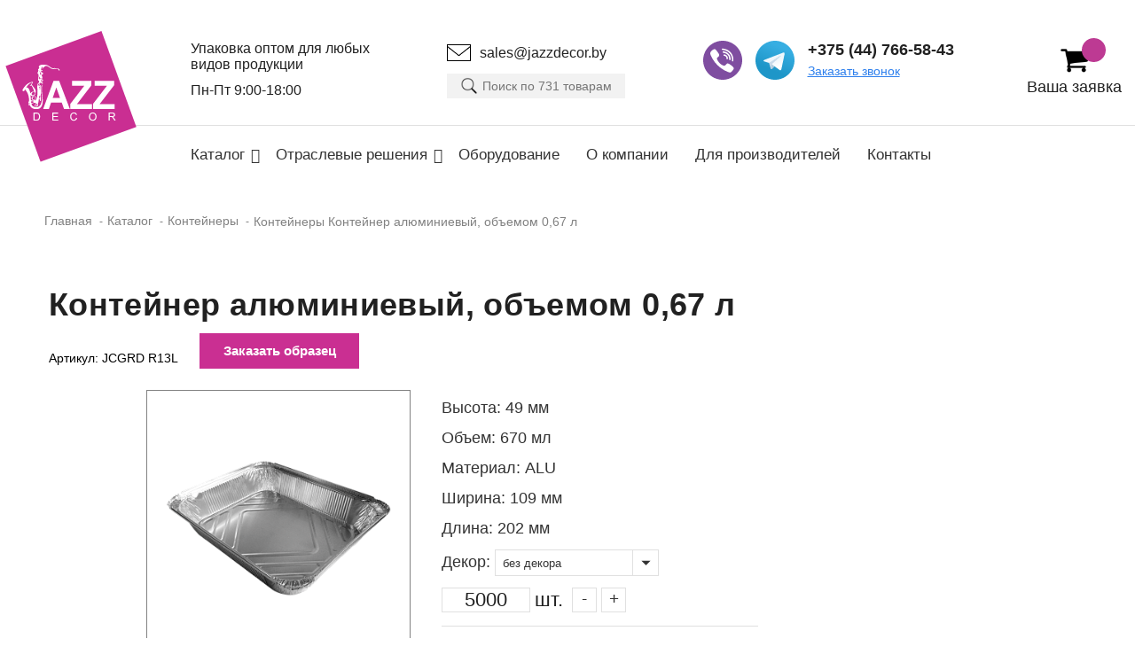

--- FILE ---
content_type: text/html; charset=UTF-8
request_url: https://jazzdecor.by/catalog/konteynery/jcgrd-r13l/
body_size: 19416
content:
<!DOCTYPE html>
<html lang="ru">
<head>
	
	<meta name="viewport" content="width=device-width, initial-scale=1.0">
	<style>
        .header-top{border-bottom:1px solid #E0E0E0}.header-top .container{max-width:1300px;position:relative;padding-left:215px;padding-top:46px;padding-bottom:30px}.header-top .logo .img2{display:none}.header-top .logo .img1{width:150px}.header-top .logo{position:absolute;left:-5px;bottom:-46px;z-index:20}.header-top .right{font-size:0}.header-top .right .col{display:inline-block;vertical-align:top;width:25%}.header-top .right .col-1{width:27.5%}.header-top .right .col-2{width:27.5%}.header-top .right .col-3{width:31%}.header-top .right .col-4{width:14%;padding-top:6px}.header-top p{line-height:18px;font-size:16px;color:#212121;margin-bottom:11px;max-width:205px}.header-top p:last-child{margin-bottom:0}.header-top .mail{font-size:0;text-decoration:none;display:inline-block;margin-bottom:10px}.header-top .mail img{display:inline-block;vertical-align:middle;margin-right:10px}.header-top .mail span{text-decoration:none;line-height:21px;font-size:16px;color:#212121;display:inline-block;vertical-align:middle}.header-top .search img{display:none}.header-top .search input{max-width:201px;height:28px;width:100%;background:#F2F2F2 url(../img/search.svg) no-repeat center left+15px;border:0;padding:0 10px 0 40px}.header-top ul.icon{display:inline-block;vertical-align:top}.header-top ul.icon li{display:inline-block;vertical-align:top;font-size:0;margin-right:11px}.header-top ul.icon a{font-size:0;display:block}.header-top .phones{display:inline-block;vertical-align:top}.header-top .phones li{margin-bottom:5px}.header-top .phone{font-size:18px;display:block;color:#212121;font-weight:700}.header-top .callback{font-size:14px;text-decoration-line:underline;color:#2F80ED}.header-top .cart{text-align:center;display:table;margin:0 0 0 auto}.header-top span.icon{position:relative;display:inline-block}.header-top .cart .number{position:absolute;width:27px;height:27px;left:25px;top:-9px;border-radius:50%;-webkit-border-radius:50%;background:#BD3A93;font-size:16px;text-align:center;color:#FFF;line-height:27px;font-weight:500}.header-top .cart .text{display:block;font-size:18px;color:#212121}.header-nav .container{padding-left:215px;max-width:1300px}.header-nav ul{font-size:0;padding:23px 0 20px}.header-nav li{display:inline-block}.header-nav li:not(:last-child){margin-right:30px}.header-nav a{font-size:22px;color:#333}.header-nav .container > ul >li > a:hover{text-decoration:underline}
    .drop{position:relative;margin-right:35px!important}.drop > a:after{font-family:"FontAwesome";content:" \f107";position:absolute;right:-17px;top:50%;transform:translateY(-50%);-webkit-transform:translateY(-50%)}.drop .drop-menu{position:absolute;top:100%;left:0;background:#fff;box-shadow:0 3px 5px 0 rgba(0,0,0,0.2);padding:20px;z-index:20;margin-top:10px;width:240px;visibility:hidden;opacity:0;transition:all .4s ease;-webkit-transition:all .4s ease}.drop:hover .drop-menu{opacity:1;visibility:visible}.drop .drop-menu > li{display:table;width:100%;position:relative}.drop .drop-menu > li > a{display:block;position:relative;display:block;padding:10px;color:#333;cursor:pointer;font-size:16px}.drop .drop-menu > li > a:hover,.drop .drop2-menu a:hover{background:#cd2597;color:#fff}.drop .drop-2 > a:after{font-family:"FontAwesome";content:" \f105";float:right}.drop .drop-2:hover .drop2-menu{display:block}.drop .drop2-menu{position:absolute;top:-20px;left:100%;background:#fff;box-shadow:0 3px 5px 0 rgba(0,0,0,0.2);padding:20px;z-index:20;width:240px;visibility:hidden;opacity:0;transition:all .4s ease;-webkit-transition:all .4s ease}.drop .drop-2:hover .drop2-menu{visibility:visible;opacity:1}.drop .drop2-menu li{width:100%;display:block;margin:0}.drop .drop2-menu a{display:block;position:relative;display:block;padding:8px 10px;color:#333;cursor:pointer;font-size:16px}.mob-header .drop > a:after,.mob-header .drop .drop-2 > a:after{content:" "}.mob-header .drop .drop-menu,.mob-header .drop .drop2-menu{position:static;visibility:visible;opacity:1;box-shadow:0 0 0;width:100%;padding:0 10px}.mob-header .drop .drop2-menu a,.mob-header .drop .drop2-menu li{border:0}.mob-header .drop .drop2-menu a{text-transform:inherit;padding:6px 10px}.mob-header .drop .drop-menu > li > a{font-size:14px;font-weight:500}.mob-header{overflow-y:auto}.mob-header .privacy{position:static;margin:auto;display:table}.mob-header .drop .drop-menu > li{margin-bottom:10px}.mob-header .drop .drop-menu > li:last-child{border:0}.drop{position:relative}.drop > a:after{font-family:"FontAwesome";content:" \f107"}.drop .drop-menu{position:absolute;top:100%;left:0;background:#fff;box-shadow:0 3px 5px 0 rgba(0,0,0,0.2);padding:20px;z-index:20;margin-top:10px;width:240px;visibility:hidden;opacity:0;transition:all .4s ease;-webkit-transition:all .4s ease}.drop:hover .drop-menu{opacity:1;visibility:visible}.drop .drop-menu > li{display:table;width:100%;position:relative}.drop .drop-menu > li > a{display:block;position:relative;display:block;padding:8px 10px;color:#333;cursor:pointer;font-size:16px}.drop .drop-menu > li > a:hover,.drop .drop2-menu a:hover{background:#cd2597;color:#fff}.drop .drop-2 > a:after{font-family:"FontAwesome";content:" \f105";float:right}.drop .drop-2:hover .drop2-menu{display:block}.drop .drop2-menu{position:absolute;top:-20px;left:100%;background:#fff;box-shadow:0 3px 5px 0 rgba(0,0,0,0.2);padding:20px;z-index:20;width:240px;visibility:hidden;opacity:0;transition:all .4s ease;-webkit-transition:all .4s ease}.drop .drop-2:hover .drop2-menu{visibility:visible;opacity:1}.drop .drop2-menu li{width:100%;display:block;margin:0}.drop .drop2-menu a{display:block;position:relative;display:block;padding:8px 10px;color:#333;cursor:pointer;font-size:16px}.mob-header .drop > a:after,.mob-header .drop .drop-2 > a:after{content:" "}.mob-header .drop .drop-menu,.mob-header .drop .drop2-menu{position:static;visibility:visible;opacity:1;box-shadow:0 0 0;width:100%;padding:0 10px}.mob-header .drop .drop2-menu a,.mob-header .drop .drop2-menu li{border:0}.mob-header .drop .drop2-menu a{text-transform:inherit;padding:6px 10px}.mob-header .drop .drop-menu > li > a{font-size:14px;font-weight:500}.mob-header{overflow-y:auto}.mob-header .privacy{position:static;margin:auto;display:table}.mob-header .drop .drop-menu > li{margin-bottom:10px}.mob-header .drop .drop-menu > li:last-child{border:0}.cart .icon img{max-width:33px}@media ( max-width: 580px ){.mob-header .privacy{margin:20px auto 10px}}.drop-2.clear a:after{content:none}.drop-2.clear ul{display:none!important}        
	img {
	  opacity: 1;
	  transition: opacity 0.3s;
	
		&[data-src] {
			opacity: 0;
		}
        
	}
        
	</style>
	<meta http-equiv="Content-Type" content="text/html; charset=UTF-8" />
<meta name="description" content="Купить контейнеры Контейнер алюминиевый, объемом 0,67 л оптом с доставкой по Минску и Беларуси: ✓ Европейское качество. ✓ Бесплатный дизайн. ✓ Оперативные поставки. ➤ Звоните" />
<link href="/bitrix/js/ui/design-tokens/dist/ui.design-tokens.min.css?172113531823463" type="text/css"  rel="stylesheet" />
<link href="/bitrix/js/ui/fonts/opensans/ui.font.opensans.min.css?17210423122320" type="text/css"  rel="stylesheet" />
<link href="/bitrix/js/main/popup/dist/main.popup.bundle.min.css?172104253026598" type="text/css"  rel="stylesheet" />
<link href="/bitrix/cache/css/s1/jazzdecor/template_0dc056ffd4b3d8f3eda70a8089292861/template_0dc056ffd4b3d8f3eda70a8089292861_v1.css?1721135566169210" type="text/css"  data-template-style="true" rel="stylesheet" />
<script>if(!window.BX)window.BX={};if(!window.BX.message)window.BX.message=function(mess){if(typeof mess==='object'){for(let i in mess) {BX.message[i]=mess[i];} return true;}};</script>
<script>(window.BX||top.BX).message({"JS_CORE_LOADING":"Загрузка...","JS_CORE_NO_DATA":"- Нет данных -","JS_CORE_WINDOW_CLOSE":"Закрыть","JS_CORE_WINDOW_EXPAND":"Развернуть","JS_CORE_WINDOW_NARROW":"Свернуть в окно","JS_CORE_WINDOW_SAVE":"Сохранить","JS_CORE_WINDOW_CANCEL":"Отменить","JS_CORE_WINDOW_CONTINUE":"Продолжить","JS_CORE_H":"ч","JS_CORE_M":"м","JS_CORE_S":"с","JSADM_AI_HIDE_EXTRA":"Скрыть лишние","JSADM_AI_ALL_NOTIF":"Показать все","JSADM_AUTH_REQ":"Требуется авторизация!","JS_CORE_WINDOW_AUTH":"Войти","JS_CORE_IMAGE_FULL":"Полный размер"});</script>

<script src="/bitrix/js/main/core/core.min.js?1721135435225422"></script>

<script>BX.Runtime.registerExtension({"name":"main.core","namespace":"BX","loaded":true});</script>
<script>BX.setJSList(["\/bitrix\/js\/main\/core\/core_ajax.js","\/bitrix\/js\/main\/core\/core_promise.js","\/bitrix\/js\/main\/polyfill\/promise\/js\/promise.js","\/bitrix\/js\/main\/loadext\/loadext.js","\/bitrix\/js\/main\/loadext\/extension.js","\/bitrix\/js\/main\/polyfill\/promise\/js\/promise.js","\/bitrix\/js\/main\/polyfill\/find\/js\/find.js","\/bitrix\/js\/main\/polyfill\/includes\/js\/includes.js","\/bitrix\/js\/main\/polyfill\/matches\/js\/matches.js","\/bitrix\/js\/ui\/polyfill\/closest\/js\/closest.js","\/bitrix\/js\/main\/polyfill\/fill\/main.polyfill.fill.js","\/bitrix\/js\/main\/polyfill\/find\/js\/find.js","\/bitrix\/js\/main\/polyfill\/matches\/js\/matches.js","\/bitrix\/js\/main\/polyfill\/core\/dist\/polyfill.bundle.js","\/bitrix\/js\/main\/core\/core.js","\/bitrix\/js\/main\/polyfill\/intersectionobserver\/js\/intersectionobserver.js","\/bitrix\/js\/main\/lazyload\/dist\/lazyload.bundle.js","\/bitrix\/js\/main\/polyfill\/core\/dist\/polyfill.bundle.js","\/bitrix\/js\/main\/parambag\/dist\/parambag.bundle.js"]);
</script>
<script>BX.Runtime.registerExtension({"name":"ui.design-tokens","namespace":"window","loaded":true});</script>
<script>BX.Runtime.registerExtension({"name":"ui.fonts.opensans","namespace":"window","loaded":true});</script>
<script>BX.Runtime.registerExtension({"name":"main.popup","namespace":"BX.Main","loaded":true});</script>
<script>BX.Runtime.registerExtension({"name":"popup","namespace":"window","loaded":true});</script>
<script>BX.Runtime.registerExtension({"name":"jquery","namespace":"window","loaded":true});</script>
<script>(window.BX||top.BX).message({"LANGUAGE_ID":"ru","FORMAT_DATE":"DD.MM.YYYY","FORMAT_DATETIME":"DD.MM.YYYY HH:MI:SS","COOKIE_PREFIX":"BITRIX_SM","SERVER_TZ_OFFSET":"10800","UTF_MODE":"Y","SITE_ID":"s1","SITE_DIR":"\/","USER_ID":"","SERVER_TIME":1769545499,"USER_TZ_OFFSET":0,"USER_TZ_AUTO":"Y","bitrix_sessid":"64801e79bb99d913a789c3573fa02fd1"});</script>


<script src="/bitrix/js/main/popup/dist/main.popup.bundle.min.js?172113538265824"></script>
<script src="/bitrix/js/main/jquery/jquery-1.12.4.min.js?166056442497163"></script>
<script src="https://b24go.com/form/v3/b2bmedia.bitrix24.ru/form.js"></script>
<script>BX.setJSList(["\/local\/templates\/jazzdecor\/components\/bitrix\/menu\/tree\/script.js","\/local\/templates\/jazzdecor\/js\/modernizr.min.js","\/local\/templates\/jazzdecor\/js\/jquery-ui.js","\/local\/templates\/jazzdecor\/js\/range.js","\/local\/templates\/jazzdecor\/js\/jquery.easing.min.js","\/local\/templates\/jazzdecor\/js\/jquery-migrate-1.2.1.min.js","\/local\/templates\/jazzdecor\/js\/slick.min.js","\/local\/templates\/jazzdecor\/js\/jquery.fancybox.min.js","\/local\/templates\/jazzdecor\/js\/scripts.js"]);</script>
<script>BX.setCSSList(["\/local\/templates\/jazzdecor\/components\/bitrix\/menu\/tree\/style.css","\/local\/templates\/jazzdecor\/css\/style.css","\/local\/templates\/jazzdecor\/css\/normalize.css","\/local\/templates\/jazzdecor\/css\/font-awesome.min.css","\/local\/templates\/jazzdecor\/css\/slick.css","\/local\/templates\/jazzdecor\/css\/jquery-ui.css","\/local\/templates\/jazzdecor\/css\/all.css","\/local\/templates\/jazzdecor\/css\/jquery.fancybox.min.css"]);</script>


<script  src="/bitrix/cache/js/s1/jazzdecor/template_75caf9795d2deef6fadd85f1517b92ad/template_75caf9795d2deef6fadd85f1517b92ad_v1.js?1721135566378622"></script>
<script>var _ba = _ba || []; _ba.push(["aid", "22dfa76d4933a701355e8ba65e9ae70b"]); _ba.push(["host", "jazzdecor.by"]); (function() {var ba = document.createElement("script"); ba.type = "text/javascript"; ba.async = true;ba.src = (document.location.protocol == "https:" ? "https://" : "http://") + "bitrix.info/ba.js";var s = document.getElementsByTagName("script")[0];s.parentNode.insertBefore(ba, s);})();</script>


		
   <!--[if lt IE 9]>
        <script src="http://html5shim.googlecode.com/svn/trunk/html5.js"></script>
    <![endif]-->
 
	<title>Контейнеры Контейнер алюминиевый, объемом 0,67 л купить в Минске и Беларуси оптом</title>
<!--	<link rel="shortcut icon" href="Favicon.ico" type="image/x-icon">-->

	<link rel="shortcut icon" href="/local/templates/jazzdecor/img/favicon.ico" type="image/x-icon">
	<!-- CSS -->
	
				
	
 	<!-- CSS -->
 	<style>
        body{
            opacity: 0;
        }
        .header-nav a{
        	font-size: 17px !important;
        }
    </style>
    
 	<!-- Yandex.Metrika counter -->
<script type="text/javascript" >
    (function (d, w, c) {
        (w[c] = w[c] || []).push(function() {
            try {
                w.yaCounter36396370 = new Ya.Metrika2({
                    id:36396370,
                    clickmap:true,
                    trackLinks:true,
                    accurateTrackBounce:true,
                    webvisor:true,
                    triggerEvent: true
                });
            } catch(e) { }
        });

        var n = d.getElementsByTagName("script")[0],
            s = d.createElement("script"),
            f = function () { n.parentNode.insertBefore(s, n); };
        s.type = "text/javascript";
        s.async = true;
        s.src = "https://mc.yandex.ru/metrika/tag.js";

        if (w.opera == "[object Opera]") {
            d.addEventListener("DOMContentLoaded", f, false);
        } else { f(); }
    })(document, window, "yandex_metrika_callbacks2");
</script>
<noscript><div><img data-src="https://mc.yandex.ru/watch/36396370" style="position:absolute; left:-9999px;" alt="" /></div></noscript>
<!-- /Yandex.Metrika counter -->
<script data-skip-moving="true">
       (function(w,d,u){
               var s=d.createElement('script');s.async=1;s.src=u+'?'+(Date.now()/60000|0);
               var h=d.getElementsByTagName('script')[0];h.parentNode.insertBefore(s,h);
       })(window,document,'https://cdn.bitrix24.ru/b102735/crm/site_button/loader_2_4vtzxk.js');
</script>
 	<!-- Global site tag (gtag.js) - Google Analytics -->
<script async src="https://www.googletagmanager.com/gtag/js?id=UA-75991415-1"></script>
<script>
  window.dataLayer = window.dataLayer || [];
  function gtag(){dataLayer.push(arguments);}
  gtag('js', new Date());

  gtag('config', 'UA-75991415-1');
</script>
 	<script>

 	$(document).ready(function(){	
 		
 		var returnObj = JSON.parse(localStorage.getItem("Item"));
 		$.ajax({
 			type: "POST",
 			url: "/ajax/orderview.php",
 			data: ( {"item": returnObj, "url": '/catalog/konteynery/jcgrd-r13l/'} ),
 			success: function(html){
 				$('.orderres').html(html);
 			}
 		});
 		
 		$.ajax({
 			type: "POST",
 			url: "/ajax/orderfooter.php",
 			data: ( {"item": returnObj, "url": '/catalog/konteynery/jcgrd-r13l/'} ),
 			success: function(html){
 				$('.resorderfooter').html(html);
 			}
 		});

 		 	$.ajax({
 			type: "POST",
 			url: "/ajax/countcart.php",
 			data: ( {"item": returnObj, "url": '/catalog/konteynery/jcgrd-r13l/'} ),
 			success: function(html){
 				$('.countcart').html(html);
 			}
 		});

 		 	$.ajax({
 			type: "POST",
 			url: "/ajax/ordermob.php",
 			data: ( {"item": returnObj, "url": '/catalog/konteynery/jcgrd-r13l/'} ),
 			success: function(html){
 				$('#rescartmob').html(html);
 			}
 		});
 	});
 	
 	function ordernew(id){
 	    $(this).addClass('active');
 	    var returnObj = JSON.parse(localStorage.getItem("Item"));
 	    var form = $('#order-'+id).serializeArray();
	 	  $.ajax({
				type: "POST",
				url: "/ajax/ordernew.php",
				data: ( {"form" : form, "item": returnObj} ),
				success: function(html){
					$('.orderres').html(html);
				}
			});
 		//$('.orderres').load('/ajax/ordernew.php',$('#order-'+id).serializeArray());  
 	}
 	
 	function alertFunc() {
 		
		
 		$('.resorderfooter').load('/ajax/orderfooter.php');
		$('.countcart').load('/ajax/countcart.php');
		$('#rescartmob').load('/ajax/ordermob.php');
		}
 	function order(id){
 		$(this).addClass('active');
 	    var returnObj = JSON.parse(localStorage.getItem("Item"));
 	    var form = $('#order-'+id).serializeArray();
	 	  $.ajax({
				type: "POST",
				url: "/ajax/ordernew.php",
				data: ( {"form" : form, "item": returnObj} ),
				success: function(html){
					$('.orderres').html(html);
				}
			});
 		
 		//setTimeout(alertFunc, 1000);
 	   
 	}

 	function del(id){
 		var returnObj = JSON.parse(localStorage.getItem("Item"));
 		$.ajax({
 			type: "POST",
 			url: "/ajax/ordernew.php",
 			data: ( {"id" : id, "del" : "Y", "item": returnObj} ),
 			success: function(html){
 				$('.orderres').html(html);
 			}
 		});

 		


 	}

 	function ordersub(){
 		
 		var submit = true; 
 	    var name = $('#ordersect .prop_name');
 	    var email = $('#ordersect .prop_email');
 	    var phone = $('#ordersect .prop_phone');
 	    
 	    if(name.val()==''){
 	    	name.addClass('error'); 
 	    	name.next('.error_msg').fadeIn();
 	        submit = false; 
 	    }
 	    else{
 	    	name.removeClass('error');
 	    	name.next('.error_msg').fadeOut();
 	    }
 	    
 	    if(phone.val()==''){
 	    	phone.addClass('error'); 
 	    	phone.next('.error_msg').fadeIn();
 	        submit = false; 
 	    }
 	    else{
 	    	phone.removeClass('error');
 	    	phone.next('.error_msg').fadeOut();
 	    }

 	    if(email.val()==''){
 	    	email.addClass('error'); 
 	    	email.next('.error_msg').fadeIn();
 	        submit = false; 
 	    }
 	    else{
 	    	var pattern = /^([a-z0-9_\.-])+@[a-z0-9-]+\.([a-z]{2,4}\.)?[a-z]{2,4}$/i;
 	        if(pattern.test(email.val())){
 	        	email.removeClass('error');
 	        	email.next('.error_msg').fadeOut();
 	        }
 	        else{
 	        	email.addClass('error');
 	        	email.next('.error_msg').fadeIn();
 	        	email.val('');
 	        	email.attr("placeholder", "Неверный E-Mail");
 	            submit = false;
 	        }
 	    }
 	    if(submit){
 	    	yaCounter36396370.reachGoal('calculate_formslidebar');gtag('event', 'form-slidebar', {'event_category': 'calculate'});
 	    	$('.orderres').load('/ajax/neworder.php',$('#ordersect').serializeArray());
 	    }
 		
 		
 	}

 	function ordersubfooter(){
 		
 		var submit = true; 
 	    var name = $('#orderfooter .prop_name');
 	    var email = $('#orderfooter .prop_email');
 	    var phone = $('#orderfooter .prop_phone');
 	    var check = $("#orderfooter .soglnew");
 	    
 	    /*if(check.parent().hasClass( 'active')) {
 	    	$('#orderfooter .soglres').removeClass('error');
 	    }
 	    else{
 	    	$('#orderfooter .soglres').addClass('error'); 
 	        submit = false; 
 	    }*/
 	    
 	    if(name.val()==''){
 	    	name.addClass('error'); 
 	    	name.next('.error_msg').fadeIn();
 	        submit = false; 
 	    }
 	    else{
 	    	name.removeClass('error');
 	    	name.next('.error_msg').fadeOut();
 	    }
 	    
 	    if(phone.val()==''){
 	    	phone.addClass('error'); 
 	    	phone.next('.error_msg').fadeIn();
 	        submit = false; 
 	    }
 	    else{
 	    	phone.removeClass('error');
 	    	phone.next('.error_msg').fadeOut();
 	    }

 	    if(email.val()==''){
 	    	email.addClass('error'); 
 	    	email.next('.error_msg').fadeIn();
 	        submit = false; 
 	    }
 	    else{
 	    	var pattern = /^([a-z0-9_\.-])+@[a-z0-9-]+\.([a-z]{2,4}\.)?[a-z]{2,4}$/i;
 	        if(pattern.test(email.val())){
 	        	email.removeClass('error');
 	        	email.next('.error_msg').fadeOut();
 	        }
 	        else{
 	        	email.addClass('error');
 	        	email.next('.error_msg').fadeIn();
 	        	email.val('');
 	        	email.attr("placeholder", "Неверный E-Mail");
 	            submit = false;
 	        }
 	    }
 	    
 	    if(submit){
 	    	$('.orderres').load('/ajax/neworder.php',$('#orderfooter').serializeArray());
 	    }
 		
 		
 	}

 	function ordermob(){
 		var submit = true; 
 	    var name = $('#ordermob .prop_name');
 	    var email = $('#ordermob .prop_email');
 	    var phone = $('#ordermob .prop_phone');
 	    var check = $("#ordermob .soglnew");
 	    
 	    /*if(check.parent().hasClass( 'active')) {
 	    	$('#ordermob .soglres').removeClass('error');
 	    }
 	    else{
 	    	$('#ordermob .soglres').addClass('error'); 
 	        submit = false; 
 	    }*/
 	    
 	    if(name.val()==''){
 	    	name.addClass('error'); 
 	    	name.next('.error_msg').fadeIn();
 	        submit = false; 
 	    }
 	    else{
 	    	name.removeClass('error');
 	    	name.next('.error_msg').fadeOut();
 	    }
 	    
 	    if(phone.val()==''){
 	    	phone.addClass('error'); 
 	    	phone.next('.error_msg').fadeIn();
 	        submit = false; 
 	    }
 	    else{
 	    	phone.removeClass('error');
 	    	phone.next('.error_msg').fadeOut();
 	    }

 	    if(email.val()==''){
 	    	email.addClass('error'); 
 	    	email.next('.error_msg').fadeIn();
 	        submit = false; 
 	    }
 	    else{
 	    	var pattern = /^([a-z0-9_\.-])+@[a-z0-9-]+\.([a-z]{2,4}\.)?[a-z]{2,4}$/i;
 	        if(pattern.test(email.val())){
 	        	email.removeClass('error');
 	        	email.next('.error_msg').fadeOut();
 	        }
 	        else{
 	        	email.addClass('error');
 	        	email.next('.error_msg').fadeIn();
 	        	email.val('');
 	        	email.attr("placeholder", "Неверный E-Mail");
 	            submit = false;
 	        }
 	    }
 	    if(submit){
 	    	yaCounter36396370.reachGoal('steptwo_formbasket');gtag('event', 'form-basket', {'event_category': 'steptwo'});
 	    	$('.orderres').load('/ajax/neworder.php',$('#ordermob').serializeArray());
 	    }
 		
 	}
 	 	
 	</script>

 	
</head>
<body  >
<script>
        (function(w,d,u){
                var s=d.createElement('script');s.async=true;s.src=u+'?'+(Date.now()/60000|0);
                var h=d.getElementsByTagName('script')[0];h.parentNode.insertBefore(s,h);
        })(window,document,'https://cdn-ru.bitrix24.ru/b102735/crm/site_button/loader_2_4vtzxk.js');
</script>

	<div class="back-to-top">
		<img data-src="/local/templates/jazzdecor/img/arrow-top.svg" alt="">
	</div>
    
 
 
 <header class="site-header main-page">
    <div class="top">
        <a href="/" class="logo">
            <img data-src="/local/templates/jazzdecor/img/logo-new.svg" alt="">
        </a>
        <p>Упаковка оптом для любых видов продукции</p>
    </div> 
		<div class="toggle-menu">
            <img data-src="/local/templates/jazzdecor/img/toggle.svg" alt="">
		</div> 		
		<div class="header-top">
            <div class="container">
                <a href="/" class="logo">
                    <img data-src="/local/templates/jazzdecor/img/logo-new.svg" alt="" class="img1">
                    <img data-src="/local/templates/jazzdecor/img/logo-new.svg" alt="" class="img2">
                </a>
                <div class="right">
                    <div class="col col-1">
                        <p>Упаковка оптом для любых видов продукции</p>
						<p>Пн-Пт 9:00-18:00</p>                    </div>
                    <div class="col col-2">
                    	<a href="mailto:sales@jazzdecor.by" class="mail" onclick="yaCounter36396370.reachGoal('mail_clickheader');gtag('event', 'click-header', {'event_category': 'mail'});">
                            <img src="/local/templates/jazzdecor/img/email.svg" alt="">
                            <span>sales@jazzdecor.by</span>
                        </a>

		                        <form class="search" method="get" action="/search/">
                            <input type="text" placeholder="Поиск по 731 товарам" name="q">
                            <img data-src="/local/templates/jazzdecor/img/search-2.svg" alt="">
                        </form>
                    </div>
                    <div class="col col-3">
                        <ul class="icon">
                        	<li><a href="viber://pa?chatURI=llc_jazzdecor" onclick="yaCounter36396370.reachGoal('viber_clickheader');gtag('event', 'click-header', {'event_category': 'viber'});"><img src="/local/templates/jazzdecor/img/Viber.svg" alt=""></a></li>
<li><a href="https://telegram.me/JazzDecor_bot" onclick="yaCounter36396370.reachGoal('telegram_clickheader');gtag('event', 'click-header', {'event_category': 'telegram'});"><img src="/local/templates/jazzdecor/img/Telegram.svg" alt=""></a></li>                        </ul>
                        <ul class="phones">
                           <li><a href="tel:+375447665843" class="phone" onclick="yaCounter54222637.reachGoal('phone31_clickheader');gtag('event', 'click-header', {'event_category': 'phone31'});">+375 (44) 766-58-43</a></li>                            <li><a href="" class="callback" onclick="yaCounter36396370.reachGoal('zvonok_clickheader');gtag('event', 'click-header', {'event_category': 'callback'});">Заказать звонок</a></li>
                        </ul>
                    </div>
                    <div class="col col-4">
                        <a href="" class="cart" onclick="yaCounter36396370.reachGoal('request_clickheader');gtag('event', 'click-header', {'event_category': 'request'});">
                            <span class="icon">
                                <img data-src="/local/templates/jazzdecor/img/cart.png" alt="">

                                <span class="number countcart"></span>

                            </span>
                            <span class="text">Ваша заявка</span>
                        </a>
                    </div>
                </div>
            </div>
		</div>
		<div class="header-nav">
            <div class="container">
               


<ul class="">
	
			<li class="drop">
            <a href="/catalog/">Каталог</a>
                <ul class="drop-menu" id="sub-0">
	
	
	
			<li class="drop-2">
            <a href="/catalog/vedra/">Ведра</a>
                <ul class="drop2-menu" id="sub-1">
	
	
	
	
									<li>
					<a href="/catalog/vedra/dlya-meda/">Для меда</a>
				</li>
						
	
	
	
	
									<li>
					<a href="/catalog/vedra/s-iml-etiketkoy-i-bez/">С IML этикеткой и без</a>
				</li>
						
	
	
	
	
									<li>
					<a href="/catalog/vedra/s-kryshkami/">С крышкой</a>
				</li>
						
	
	
	
	
									<li>
					<a href="/catalog/vedra/pechat-ofsetnaya/">С офсетной печатью</a>
				</li>
						
	
	
			</ul></li>	
			<li class="drop-2">
            <a href="/catalog/konteynery/">Контейнеры</a>
                <ul class="drop2-menu" id="sub-6">
	
	
	
	
									<li>
					<a href="/catalog/konteynery/alyuminievye/">Алюминиевые</a>
				</li>
						
	
	
	
	
									<li>
					<a href="/catalog/konteynery/dlya-klubniki/">Для клубники</a>
				</li>
						
	
	
	
	
									<li>
					<a href="/catalog/konteynery/lamistery/">Ламистеры</a>
				</li>
						
	
	
	
	
									<li>
					<a href="/catalog/konteynery/pod-zapayku/">Под запайку</a>
				</li>
						
	
	
	
	
									<li>
					<a href="/catalog/konteynery/pod-zapayku-c-kontrolem-vskrytiya/">Под запайку / c контролем вскрытия</a>
				</li>
						
	
	
	
	
									<li>
					<a href="/catalog/konteynery/s-kryshkoy/">С крышкой</a>
				</li>
						
	
	
			</ul></li>	
			<li class="drop-2">
            <a href="/catalog/kryshki/">Крышки</a>
                <ul class="drop2-menu" id="sub-13">
	
	
	
	
									<li>
					<a href="/catalog/kryshki/nahlobuchki/">Нахлобучки (с ложкой / вилкой / трубочкой и без)</a>
				</li>
						
	
	
	
	
									<li>
					<a href="/catalog/kryshki/platinki-s-poykoy-i-bez/">Платинки с пойкой и без</a>
				</li>
						
	
	
	
	
									<li>
					<a href="/catalog/kryshki/s-vilkoy/">С вилкой</a>
				</li>
						
	
	
	
	
									<li>
					<a href="/catalog/kryshki/s-trubochkoy/">С трубочкой</a>
				</li>
						
	
	
			</ul></li>	
			<li class="drop-2">
            <a href="/catalog/lotki/">Лотки</a>
                <ul class="drop2-menu" id="sub-18">
	
	
	
	
									<li>
					<a href="/catalog/lotki/dlya-gribov/">Для грибов</a>
				</li>
						
	
	
	
	
									<li>
					<a href="/catalog/lotki/dlya-myasa-pod-zapayku/">Для мяса (под запайку)</a>
				</li>
						
	
	
	
	
									<li>
					<a href="/catalog/lotki/dlya-polufabrikatov/">Для полуфабрикатов</a>
				</li>
						
	
	
	
	
									<li>
					<a href="/catalog/lotki/dlya-fruktov-i-yagod/">Для фруктов и ягод</a>
				</li>
						
	
	
			</ul></li>	
			<li class="drop-2">
            <a href="/catalog/stakany/">Стаканы</a>
                <ul class="drop2-menu" id="sub-23">
	
	
	
	
									<li>
					<a href="/catalog/stakany/200-ml/">200 мл</a>
				</li>
						
	
	
	
	
									<li>
					<a href="/catalog/stakany/500-ml/">500 мл</a>
				</li>
						
	
	
	
	
									<li>
					<a href="/catalog/stakany/75-mm/">75 мм</a>
				</li>
						
	
	
	
	
									<li>
					<a href="/catalog/stakany/95-mm/">95 мм</a>
				</li>
						
	
	
	
	
									<li>
					<a href="/catalog/stakany/s-ofsetnoy-pechatyu/">C офсетной печатью</a>
				</li>
						
	
	
	
	
									<li>
					<a href="/catalog/stakany/s-samokleyushcheysya-etiketkoy/">C самоклеющейся этикеткой</a>
				</li>
						
	
	
	
	
									<li>
					<a href="/catalog/stakany/dlya-desertov/">Для десертов</a>
				</li>
						
	
	
	
	
									<li>
					<a href="/catalog/stakany/dlya-yogurta/">Для йогурта</a>
				</li>
						
	
	
	
	
									<li>
					<a href="/catalog/stakany/dlya-kokteyley/">Для коктейлей</a>
				</li>
						
	
	
	
	
									<li>
					<a href="/catalog/stakany/dlya-morozhenogo/">Для мороженого</a>
				</li>
						
	
	
	
	
									<li>
					<a href="/catalog/stakany/dlya-smetany/">Для сметаны</a>
				</li>
						
	
	
	
	
									<li>
					<a href="/catalog/stakany/kartonnye/">Картонные</a>
				</li>
						
	
	
	
	
									<li>
					<a href="/catalog/stakany/kartonnye-banki/">Картонные банки</a>
				</li>
						
	
	
	
	
									<li>
					<a href="/catalog/stakany/s-iml-etiketkoy/">С IML этикеткой</a>
				</li>
						
	
	
	
	
									<li>
					<a href="/catalog/stakany/s-kartonnoj-etiketkoj/">С картонной этикеткой</a>
				</li>
						
	
	
	
	
									<li>
					<a href="/catalog/stakany/s-termousadochnoy-etiketkoy/">С термоусадочной этикеткой</a>
				</li>
						
	
	
			</ul></li>	
	
									<li>
					<a href="/catalog/toppery/">Топперы</a>
				</li>
						
	
	
	
	
									<li>
					<a href="/catalog/upakovochnye-materialy/">Упаковочные материалы</a>
				</li>
						
	
	
			</ul></li>	
			<li class="drop">
            <a href="/otraslevye-resheniya/">Отраслевые решения</a>
                <ul class="drop-menu" id="sub-42">
	
	
	
			<li class="drop-2">
            <a href="/otraslevye-resheniya/upakovka-dlya-bytovoy-himii/">Для бытовой химии</a>
                <ul class="drop2-menu" id="sub-43">
	
	
	
	
									<li>
					<a href="/otraslevye-resheniya/upakovka-dlya-bytovoy-himii/lakokrasochnye-materialy/">Для лакокрасочных материалов</a>
				</li>
						
	
	
			</ul></li>	
	
									<li>
					<a href="/otraslevye-resheniya/upakovka-dlya-kosmeticheskoy-promyshlennosti/">Для косметической промышленности</a>
				</li>
						
	
	
	
			<li class="drop-2">
            <a href="/otraslevye-resheniya/upakovka-dlya-pishevoy-promyshlennosti/">Пищевая промышленность                </a>
                <ul class="drop2-menu" id="sub-46">
	
	
	
	
									<li>
					<a href="/otraslevye-resheniya/upakovka-dlya-pishevoy-promyshlennosti/alkogolnaya/">Для алкогольной промышленности</a>
				</li>
						
	
	
	
	
									<li>
					<a href="/otraslevye-resheniya/upakovka-dlya-pishevoy-promyshlennosti/bliny/">Для блинов</a>
				</li>
						
	
	
	
	
									<li>
					<a href="/otraslevye-resheniya/upakovka-dlya-pishevoy-promyshlennosti/griby/">Для грибов</a>
				</li>
						
	
	
	
	
									<li>
					<a href="/otraslevye-resheniya/upakovka-dlya-pishevoy-promyshlennosti/detskoe-pitanie/">Для детского питания</a>
				</li>
						
	
	
	
	
									<li>
					<a href="/otraslevye-resheniya/upakovka-dlya-pishevoy-promyshlennosti/zelen/">Для зелени</a>
				</li>
						
	
	
	
	
									<li>
					<a href="/otraslevye-resheniya/upakovka-dlya-pishevoy-promyshlennosti/konditerskaya/">Для кондитерской промышленности</a>
				</li>
						
	
	
	
	
									<li>
					<a href="/otraslevye-resheniya/upakovka-dlya-pishevoy-promyshlennosti/konservnaya/">Для консерв (консервной промышленности)</a>
				</li>
						
	
	
	
	
									<li>
					<a href="/otraslevye-resheniya/upakovka-dlya-pishevoy-promyshlennosti/med/">Для меда</a>
				</li>
						
	
	
	
	
									<li>
					<a href="/otraslevye-resheniya/upakovka-dlya-pishevoy-promyshlennosti/molochnaya/">Для молочной промышленности</a>
				</li>
						
	
	
	
	
									<li>
					<a href="/otraslevye-resheniya/upakovka-dlya-pishevoy-promyshlennosti/moreprodukty/">Для морепродуктов</a>
				</li>
						
	
	
	
	
									<li>
					<a href="/otraslevye-resheniya/upakovka-dlya-pishevoy-promyshlennosti/myasnaya/">Для мясной промышленности</a>
				</li>
						
	
	
	
	
									<li>
					<a href="/otraslevye-resheniya/upakovka-dlya-pishevoy-promyshlennosti/ovoshchi/">Для овощей</a>
				</li>
						
	
	
	
	
									<li>
					<a href="/otraslevye-resheniya/upakovka-dlya-pishevoy-promyshlennosti/ohlazhdenie/">Для охлаждения</a>
				</li>
						
	
	
	
	
									<li>
					<a href="/otraslevye-resheniya/upakovka-dlya-pishevoy-promyshlennosti/polufabrikaty/">Для полуфабрикатов</a>
				</li>
						
	
	
	
	
									<li>
					<a href="/otraslevye-resheniya/upakovka-dlya-pishevoy-promyshlennosti/ryba/">Для рыбы</a>
				</li>
						
	
	
	
	
									<li>
					<a href="/otraslevye-resheniya/upakovka-dlya-pishevoy-promyshlennosti/sypuchie-produkty/">Для сыпучих продуктов</a>
				</li>
						
	
	
	
	
									<li>
					<a href="/otraslevye-resheniya/upakovka-dlya-pishevoy-promyshlennosti/sendvichi/">Для сэндвичей</a>
				</li>
						
	
	
	
	
									<li>
					<a href="/otraslevye-resheniya/upakovka-dlya-pishevoy-promyshlennosti/yagody/">Для ягод</a>
				</li>
						
	
	
			</ul></li></ul></li>	
	
									<li>
					<a href="/equipment/">Оборудование</a>
				</li>
						
	
	
	
	
									<li>
					<a href="/about/">О компании</a>
				</li>
						
	
	
	
	
									<li>
					<a href="/provider/">Для производителей</a>
				</li>
						
	
	
	
	
									<li>
					<a href="/contacts/">Контакты</a>
				</li>
						
	
	


</ul>

<script>
$('#sub-17').remove();
</script>		    </div>
		</div> 	
 </header> 
 
<div class="mob-header main-h">
    <div class="top">
        <div class="left">
            <img data-src="/local/templates/jazzdecor/img/phone.svg" alt="">
            <ul>
                <li><a href="tel:+375447665843" class="phone" onclick="yaCounter54222637.reachGoal('phone31_clickheader');gtag('event', 'click-header', {'event_category': 'phone31'});">+375 (44) 766-58-43</a></li>            </ul>
        </div>
        <div class="right">
            			 <p>sales@jazzdecor.by</p>
                						<p>Пн-Пт 9:00-18:00</p>        </div>
    </div>
    <div class="close"><img data-src="/local/templates/jazzdecor/img/close.svg" alt=""></div>
    


<ul class="nav">
	
			<li class="drop">
            <a href="/catalog/">Каталог</a>
                <ul class="drop-menu" id="sub-0">
	
	
	
			<li class="drop-2">
            <a href="/catalog/vedra/">Ведра</a>
                <ul class="drop2-menu" id="sub-1">
	
	
	
	
									<li>
					<a href="/catalog/vedra/dlya-meda/">Для меда</a>
				</li>
						
	
	
	
	
									<li>
					<a href="/catalog/vedra/s-iml-etiketkoy-i-bez/">С IML этикеткой и без</a>
				</li>
						
	
	
	
	
									<li>
					<a href="/catalog/vedra/s-kryshkami/">С крышкой</a>
				</li>
						
	
	
	
	
									<li>
					<a href="/catalog/vedra/pechat-ofsetnaya/">С офсетной печатью</a>
				</li>
						
	
	
			</ul></li>	
			<li class="drop-2">
            <a href="/catalog/konteynery/">Контейнеры</a>
                <ul class="drop2-menu" id="sub-6">
	
	
	
	
									<li>
					<a href="/catalog/konteynery/alyuminievye/">Алюминиевые</a>
				</li>
						
	
	
	
	
									<li>
					<a href="/catalog/konteynery/dlya-klubniki/">Для клубники</a>
				</li>
						
	
	
	
	
									<li>
					<a href="/catalog/konteynery/lamistery/">Ламистеры</a>
				</li>
						
	
	
	
	
									<li>
					<a href="/catalog/konteynery/pod-zapayku/">Под запайку</a>
				</li>
						
	
	
	
	
									<li>
					<a href="/catalog/konteynery/pod-zapayku-c-kontrolem-vskrytiya/">Под запайку / c контролем вскрытия</a>
				</li>
						
	
	
	
	
									<li>
					<a href="/catalog/konteynery/s-kryshkoy/">С крышкой</a>
				</li>
						
	
	
			</ul></li>	
			<li class="drop-2">
            <a href="/catalog/kryshki/">Крышки</a>
                <ul class="drop2-menu" id="sub-13">
	
	
	
	
									<li>
					<a href="/catalog/kryshki/nahlobuchki/">Нахлобучки (с ложкой / вилкой / трубочкой и без)</a>
				</li>
						
	
	
	
	
									<li>
					<a href="/catalog/kryshki/platinki-s-poykoy-i-bez/">Платинки с пойкой и без</a>
				</li>
						
	
	
	
	
									<li>
					<a href="/catalog/kryshki/s-vilkoy/">С вилкой</a>
				</li>
						
	
	
	
	
									<li>
					<a href="/catalog/kryshki/s-trubochkoy/">С трубочкой</a>
				</li>
						
	
	
			</ul></li>	
			<li class="drop-2">
            <a href="/catalog/lotki/">Лотки</a>
                <ul class="drop2-menu" id="sub-18">
	
	
	
	
									<li>
					<a href="/catalog/lotki/dlya-gribov/">Для грибов</a>
				</li>
						
	
	
	
	
									<li>
					<a href="/catalog/lotki/dlya-myasa-pod-zapayku/">Для мяса (под запайку)</a>
				</li>
						
	
	
	
	
									<li>
					<a href="/catalog/lotki/dlya-polufabrikatov/">Для полуфабрикатов</a>
				</li>
						
	
	
	
	
									<li>
					<a href="/catalog/lotki/dlya-fruktov-i-yagod/">Для фруктов и ягод</a>
				</li>
						
	
	
			</ul></li>	
			<li class="drop-2">
            <a href="/catalog/stakany/">Стаканы</a>
                <ul class="drop2-menu" id="sub-23">
	
	
	
	
									<li>
					<a href="/catalog/stakany/200-ml/">200 мл</a>
				</li>
						
	
	
	
	
									<li>
					<a href="/catalog/stakany/500-ml/">500 мл</a>
				</li>
						
	
	
	
	
									<li>
					<a href="/catalog/stakany/75-mm/">75 мм</a>
				</li>
						
	
	
	
	
									<li>
					<a href="/catalog/stakany/95-mm/">95 мм</a>
				</li>
						
	
	
	
	
									<li>
					<a href="/catalog/stakany/s-ofsetnoy-pechatyu/">C офсетной печатью</a>
				</li>
						
	
	
	
	
									<li>
					<a href="/catalog/stakany/s-samokleyushcheysya-etiketkoy/">C самоклеющейся этикеткой</a>
				</li>
						
	
	
	
	
									<li>
					<a href="/catalog/stakany/dlya-desertov/">Для десертов</a>
				</li>
						
	
	
	
	
									<li>
					<a href="/catalog/stakany/dlya-yogurta/">Для йогурта</a>
				</li>
						
	
	
	
	
									<li>
					<a href="/catalog/stakany/dlya-kokteyley/">Для коктейлей</a>
				</li>
						
	
	
	
	
									<li>
					<a href="/catalog/stakany/dlya-morozhenogo/">Для мороженого</a>
				</li>
						
	
	
	
	
									<li>
					<a href="/catalog/stakany/dlya-smetany/">Для сметаны</a>
				</li>
						
	
	
	
	
									<li>
					<a href="/catalog/stakany/kartonnye/">Картонные</a>
				</li>
						
	
	
	
	
									<li>
					<a href="/catalog/stakany/kartonnye-banki/">Картонные банки</a>
				</li>
						
	
	
	
	
									<li>
					<a href="/catalog/stakany/s-iml-etiketkoy/">С IML этикеткой</a>
				</li>
						
	
	
	
	
									<li>
					<a href="/catalog/stakany/s-kartonnoj-etiketkoj/">С картонной этикеткой</a>
				</li>
						
	
	
	
	
									<li>
					<a href="/catalog/stakany/s-termousadochnoy-etiketkoy/">С термоусадочной этикеткой</a>
				</li>
						
	
	
			</ul></li>	
	
									<li>
					<a href="/catalog/toppery/">Топперы</a>
				</li>
						
	
	
	
	
									<li>
					<a href="/catalog/upakovochnye-materialy/">Упаковочные материалы</a>
				</li>
						
	
	
			</ul></li>	
			<li class="drop">
            <a href="/otraslevye-resheniya/">Отраслевые решения</a>
                <ul class="drop-menu" id="sub-42">
	
	
	
			<li class="drop-2">
            <a href="/otraslevye-resheniya/upakovka-dlya-bytovoy-himii/">Для бытовой химии</a>
                <ul class="drop2-menu" id="sub-43">
	
	
	
	
									<li>
					<a href="/otraslevye-resheniya/upakovka-dlya-bytovoy-himii/lakokrasochnye-materialy/">Для лакокрасочных материалов</a>
				</li>
						
	
	
			</ul></li>	
	
									<li>
					<a href="/otraslevye-resheniya/upakovka-dlya-kosmeticheskoy-promyshlennosti/">Для косметической промышленности</a>
				</li>
						
	
	
	
			<li class="drop-2">
            <a href="/otraslevye-resheniya/upakovka-dlya-pishevoy-promyshlennosti/">Пищевая промышленность                </a>
                <ul class="drop2-menu" id="sub-46">
	
	
	
	
									<li>
					<a href="/otraslevye-resheniya/upakovka-dlya-pishevoy-promyshlennosti/alkogolnaya/">Для алкогольной промышленности</a>
				</li>
						
	
	
	
	
									<li>
					<a href="/otraslevye-resheniya/upakovka-dlya-pishevoy-promyshlennosti/bliny/">Для блинов</a>
				</li>
						
	
	
	
	
									<li>
					<a href="/otraslevye-resheniya/upakovka-dlya-pishevoy-promyshlennosti/griby/">Для грибов</a>
				</li>
						
	
	
	
	
									<li>
					<a href="/otraslevye-resheniya/upakovka-dlya-pishevoy-promyshlennosti/detskoe-pitanie/">Для детского питания</a>
				</li>
						
	
	
	
	
									<li>
					<a href="/otraslevye-resheniya/upakovka-dlya-pishevoy-promyshlennosti/zelen/">Для зелени</a>
				</li>
						
	
	
	
	
									<li>
					<a href="/otraslevye-resheniya/upakovka-dlya-pishevoy-promyshlennosti/konditerskaya/">Для кондитерской промышленности</a>
				</li>
						
	
	
	
	
									<li>
					<a href="/otraslevye-resheniya/upakovka-dlya-pishevoy-promyshlennosti/konservnaya/">Для консерв (консервной промышленности)</a>
				</li>
						
	
	
	
	
									<li>
					<a href="/otraslevye-resheniya/upakovka-dlya-pishevoy-promyshlennosti/med/">Для меда</a>
				</li>
						
	
	
	
	
									<li>
					<a href="/otraslevye-resheniya/upakovka-dlya-pishevoy-promyshlennosti/molochnaya/">Для молочной промышленности</a>
				</li>
						
	
	
	
	
									<li>
					<a href="/otraslevye-resheniya/upakovka-dlya-pishevoy-promyshlennosti/moreprodukty/">Для морепродуктов</a>
				</li>
						
	
	
	
	
									<li>
					<a href="/otraslevye-resheniya/upakovka-dlya-pishevoy-promyshlennosti/myasnaya/">Для мясной промышленности</a>
				</li>
						
	
	
	
	
									<li>
					<a href="/otraslevye-resheniya/upakovka-dlya-pishevoy-promyshlennosti/ovoshchi/">Для овощей</a>
				</li>
						
	
	
	
	
									<li>
					<a href="/otraslevye-resheniya/upakovka-dlya-pishevoy-promyshlennosti/ohlazhdenie/">Для охлаждения</a>
				</li>
						
	
	
	
	
									<li>
					<a href="/otraslevye-resheniya/upakovka-dlya-pishevoy-promyshlennosti/polufabrikaty/">Для полуфабрикатов</a>
				</li>
						
	
	
	
	
									<li>
					<a href="/otraslevye-resheniya/upakovka-dlya-pishevoy-promyshlennosti/ryba/">Для рыбы</a>
				</li>
						
	
	
	
	
									<li>
					<a href="/otraslevye-resheniya/upakovka-dlya-pishevoy-promyshlennosti/sypuchie-produkty/">Для сыпучих продуктов</a>
				</li>
						
	
	
	
	
									<li>
					<a href="/otraslevye-resheniya/upakovka-dlya-pishevoy-promyshlennosti/sendvichi/">Для сэндвичей</a>
				</li>
						
	
	
	
	
									<li>
					<a href="/otraslevye-resheniya/upakovka-dlya-pishevoy-promyshlennosti/yagody/">Для ягод</a>
				</li>
						
	
	
			</ul></li></ul></li>	
	
									<li>
					<a href="/equipment/">Оборудование</a>
				</li>
						
	
	
	
	
									<li>
					<a href="/about/">О компании</a>
				</li>
						
	
	
	
	
									<li>
					<a href="/provider/">Для производителей</a>
				</li>
						
	
	
	
	
									<li>
					<a href="/contacts/">Контакты</a>
				</li>
						
	
	


</ul>

<script>
$('#sub-17').remove();
</script>
    <a href="" class="callback">Заказать звонок</a>
    <a href="" class="privacy">Условия обработки личных данных</a>
</div> 
<div id="breadcrumbs">
   <div class="container" itemscope itemtype="http://schema.org/BreadcrumbList">
   	   
			<span itemscope="" itemprop="itemListElement" itemtype="http://schema.org/ListItem">
				
				<a itemprop="item" href="/" title="Главная">
					<span itemprop="name">Главная</span>
              		<meta itemprop="position" content="0">
				</a>
			</span>
			<span itemscope="" itemprop="itemListElement" itemtype="http://schema.org/ListItem">
				
				<a itemprop="item" href="/catalog/" title="Каталог">
					<span itemprop="name">Каталог</span>
              		<meta itemprop="position" content="1">
				</a>
			</span>
			<span itemscope="" itemprop="itemListElement" itemtype="http://schema.org/ListItem">
				
				<a itemprop="item" href="/catalog/konteynery/" title="Контейнеры">
					<span itemprop="name">Контейнеры</span>
              		<meta itemprop="position" content="2">
				</a>
			</span>
			<span>
				<span>Контейнеры Контейнер алюминиевый, объемом 0,67 л</span>
       		</span>       
   </div>
</div>


<div class="card-block">
    <div class="container">
       <div class="title-h">    
           <h1>
           	                Контейнер алюминиевый, объемом 0,67 л           	           </h1>
                  		<br>
       		<span>Артикул: JCGRD R13L</span>
       		            <a href="" class="order-obr none order-obr-new" onclick="yaCounter36396370.reachGoal('sampleproduct_clickcontent');gtag('event', 'click-content', {'event_category': 'sampleproduct'});">Заказать образец</a>
       		
       </div>
        <ul class="fil-info">
        	<li>
                
	        		                 	            	                 	            	                 	            	                 	            	                 	            	                 	                        </li>
           
        </ul>
        <div class="card-inner">
            <div class="left">
                <div class="wrap-slider">
                    <div class="card-min">
                    	                                               
                    </div>
                    <div class="card-big">
                    	                        <div class="slide">
                            <a href="/upload/iblock/f56/JCGRD_R13L.png" data-type="image" data-fancybox="2">
                                <img src="/upload/resize_cache/iblock/f56/300_300_1/JCGRD_R13L.png" alt="">
                            </a> 
                        </div>
                                                                       
                    </div>                    
                </div>
                <div class="info-tovar info detailcatalog">
                               					                            
                            	                                <p><b>Высота:</b>   49 мм</p>
                                                                      
                                                                   					                            
                            	                                <p><b>Объем:</b>   670 мл</p>
                                                                      
                                                                   					                            
                            	                                <p><b>Материал:</b>   ALU </p>
                                                                      
                                                                   					                                       					                            
                            	                                <p><b>Ширина:</b>   109 мм</p>
                                                                      
                                                                   					                            
                            	                                <p><b>Длина:</b>   202 мм</p>
                                                                      
                                                                            		<form id="order-548">
                    			<input type="hidden" name="text-form" value="" />
                            	<input type="hidden" name="id" value="548" />
	                            	                            		                            	                            		                            	                            		                            	                            			                            <p><b>Декор:</b>
		                                
		                                			                                	<span class="wr-select">
		                                    <select name="decor">
		                                    			                                        <option value="без декора">без декора</option>
		                                        		                                        <option value="печать на крышке">печать на крышке</option>
		                                        		                                    </select>
		                                    </span>
		                                    		                                
		                            </p>
		                            	                            	                            <div class="num">
	                                <p class="numbers-column">
	                                    <input type="text" value="5000" name="quant" data-zakaz="5000" data-step="500" id="item">
	                                    <span>шт.</span>
	                                </p>                          
	                            </div>
                            
                    <div class="buttons">
                        <a href="" class="order" tabindex="0" onclick="yaCounter36396370.reachGoal('orderproduct_clickcontent');gtag('event', 'click-content', {'event_category': 'orderproduct'});order(548);return false;">В заявку</a>
                        <a href="" class="info-cost" onclick="yaCounter36396370.reachGoal('price_clickcontent');gtag('event', 'click-content', {'event_category': 'price'});">Узнать стоимость</a>
                    </div>
                    </form>
                </div>    
                
                <div class="info-block">
                                    </div>            
            </div>
                        <div class="right">
                <div class="order--cost orderres" id="rightbar">
	                      		<script>

				$('.resorderfooter').load('/ajax/orderfooter.php');
				$('.countcart').load('/ajax/countcart.php');
				$('#rescartmob').load('/ajax/ordermob.php');
				
				$(function() {
				
					  $(".cartsection .numbers-column").append('<div class="dec button">-</div> <div class="inc button">+</div> ');
				
					  $(".cartsection .button").on("click", function() {
				
					    var $button = $(this);
					    var oldValue = $button.parent().find("input").val();
				
					    if ($button.text() == "+") {
					  	  var newVal = parseFloat(oldValue) + 1;
					  	} else {
						   // Don't allow decrementing below zero
					      if (oldValue > 0) {
					        var newVal = parseFloat(oldValue) - 1;
						    } else {
					        newVal = 0;
					      }
						}
				
					    $button.parent().find("input").val(newVal);
				
					  });
				
					});
				</script>


            	</div>    
            </div>
        </div>
    </div>
</div>



<div class="modal-wrap" id="order-cost">
    <div class="modal-sample modal">
        <div class="close"><img src="/local/templates/jazzdecor/img/close.png" alt=""></div>
        <div id="rescoste">
	        <script>
$('#formcoste .checkbox .check').click(function(e){
    $(this).closest('.checkbox').toggleClass('active');
});

$(document).ready(function(){	
$('#subcoste').click(function(){
    var submit = true; 
    var name = $('#formcoste .prop_name');
    var phone = $('#formcoste .prop_phone');
    var check = $("#formcoste .soglnew");
    var email = $('#formcoste .prop_email');
    var capcha = $('#formcoste .capcha');

    /*if(check.parent().hasClass( 'active')) {
    	$('#formcoste .soglres').removeClass('error');
    }
    else{
    	$('#formcoste .soglres').addClass('error'); 
        submit = false; 
    }*/
    
    if(name.val()==''){
    	name.addClass('error'); 
    	name.next('.error_msg').fadeIn();
        submit = false; 
    }
    else{
    	name.removeClass('error');
    	name.next('.error_msg').fadeOut();
    }

    if(phone.val()==''){
    	phone.addClass('error'); 
    	phone.next('.error_msg').fadeIn();
        submit = false; 
    }
    else{
    	phone.removeClass('error');
    	phone.next('.error_msg').fadeOut();
    }

    if(capcha.val()==''){
    	capcha.addClass('error'); 
        submit = false; 
    }
    else{
    	capcha.removeClass('error');
    }

    if(email.val()==''){
    	email.addClass('error'); 
    	email.next('.error_msg').fadeIn();
        submit = false; 
    }
    else{
    	var pattern = /^([a-z0-9_\.-])+@[a-z0-9-]+\.([a-z]{2,4}\.)?[a-z]{2,4}$/i;
        if(pattern.test(email.val())){
        	email.removeClass('error');
        	email.next('.error_msg').fadeOut();
        }
        else{
        	email.addClass('error');
        	email.next('.error_msg').fadeIn();
        	email.val('');
        	email.attr("placeholder", "Неверный E-Mail");
            submit = false;
        }
    }
                       
    if(submit){
    	yaCounter36396370.reachGoal('price_formcontent');gtag('event', 'form-content', {'event_category': 'price'});
    	var formData = new FormData($('#formcoste')[0]);
        $.ajax({
            url : '/include/coste.php',
            type : 'POST',
            processData: false,
            contentType: false,
            cache:false,
            data : formData,
            success : function (msg){
            	$('#rescoste').html(msg);
            }
        });
        /*$('#resauto').load('/include/garag.php',$('#formauto').serializeArray());*/
    }
    return false;
});
});
</script>
<form name="iblock_add" action="/catalog/konteynery/jcgrd-r13l/?SECTION=konteynery&amp;COD=jcgrd-r13l" method="post" enctype="multipart/form-data" id="formcoste">
	<div class="h2">Запрос стоимости</div>
	<input type="hidden" name="sessid" id="sessid" value="64801e79bb99d913a789c3573fa02fd1" />				<span>
				<input type="text" class="control"  id="costnameitem" placeholder="Товар" name="PROPERTY[39][0]" value="Контейнер алюминиевый, объемом 0,67 л">
             </span>
			<span>
				<input type="text" class="control prop_name" placeholder="ФИО*" name="PROPERTY[NAME][0]" value="">
				<span class="error_msg">Поле ФИО обязательно для заполнения.</span>
             </span>
             <span>
            	<input type="email" class="control prop_email" placeholder="Электронная почта*" name="PROPERTY[37][0]" value="">
            	<span class="error_msg">Поле Электронная почта обязательно для заполнения.</span>
            </span>
            <span>
            	<input type="tel" class="control prop_phone" placeholder="Телефон*" name="PROPERTY[38][0]" value="">
            	<span class="error_msg">Поле Телефон обязательно для заполнения.</span>
            </span>
            <textarea  placeholder="Ваше сообщение" name="PROPERTY[PREVIEW_TEXT][0]"></textarea>
			<input type="hidden" name="PROPERTY[DETAIL_TEXT][0]" value="http://jazzdecor.by/catalog/konteynery/jcgrd-r13l/" />
            <div class="kapcha">
            	 <input type="hidden" name="captcha_sid" value="05d9e7c3a5fcea95bba72fcf9bf13b7a" />  
                <input type="text" placeholder="Текст с картинки" name="captcha_word" class="capcha">
                <div class="img">
                	<img src="/bitrix/tools/captcha.php?captcha_sid=05d9e7c3a5fcea95bba72fcf9bf13b7a" width="180" height="40" alt="CAPTCHA" />
                </div>
            </div> 
           <label class="checkbox active">
                                <span class="text">Нажимая на кнопку в форме Вы даете согласие на обработку персональных данных</span>
            </label>
            
            <button id="subcoste">Заказать образец</button>   
			<input type="hidden" name="iblock_submit_cost" value="Сохранить" />			
</form>
        </div>
    </div>
</div> 
<div class="you_get">
    <div class="top" style="background-image: url(/local/templates/jazzdecor/img/bg-1.png)">
        <div class="container">
            <h2>Вы получите</h2>
        </div>
    </div>
    <div class="container">
        <div class="accord">
            
	<div class="item active">
                <a href="" class="target">Сервис под ключ</a>
                <div class="right-info">
                    <div class="h3">Сделаем для Вас:</div>
                    <ul>
	<li>Подбор упаковки</li>
	<li>Дооснастка оборудования</li>
	<li>Бесплатная разработка дизайна</li>
	<li>Контрактное производство</li>
	<li>Сертификация продукции</li>
	<li>Промежуточное хранение на складе</li>
	<li>Поставка упаковки до вашего склада в согласованные срок</li>
</ul>                </div>
            </div>
	<div class="item ">
                <a href="" class="target">Бесплатный дизайн</a>
                <div class="right-info">
                    <div class="h3">Сделаем для Вас:</div>
                    <ul>
	<li>3 концепции дизайна</li>
	<li>разработанный дизайн в формате .ai</li>
	<li>доработка дизайна под макет упаковки</li>
</ul>                </div>
            </div>
	<div class="item ">
                <a href="" class="target">Уникальные и комплексные упаковочные решения</a>
                <div class="right-info">
                    <div class="h3">Сделаем для Вас:</div>
                    <ul>
	<li>более 20 уникальных решений для рынка стран СНГ</li>
	<li>совместные решения, включающие полный комплект упаковки</li>
</ul>                </div>
            </div>
	<div class="item ">
                <a href="" class="target">Дооснастка оборудования</a>
                <div class="right-info">
                    <div class="h3">Сделаем для Вас:</div>
                    <ul>
	<li>проведем тестирование упаковки с лучшими специалистами в отрасли</li>
	<li>выявим и устраним причины проблем и предложим решение</li>
	<li>подберем и установим&nbsp;дополнительные узлы</li>
</ul>                </div>
            </div>
	<div class="item ">
                <a href="" class="target">Политика качества</a>
                <div class="right-info">
                    <div class="h3">ООО &quot;ДжазДекор&quot; принимает на себя обязательство постоянно повышать культуру качества и безопасности основываясь на трех принципах:</div>
                    <ul>
	<li>проверять качество производства всей продукции на соответствие всем региональным стандартам и предоставлять все необходимые документы<br>
 </li>
	<li>достигать высочайшей степени удовлетворенности наших клиентов, которым предоствляется индивидуальный подход и возможность участия на всех этапах производства продукции&nbsp;</li>
	<li>применять на правктике культуру постоянного совершенствования обслуживания клиентов и решения не стандартных задач</li>
</ul>                </div>
            </div>

                                          
        </div>
    </div>
</div>

<div class="personal-p" style="background-image: url(/local/templates/jazzdecor/img/bg-2.png)">
    <div class="container">
        <div class="h2">Хотите получить персональное предложение?</div>
        <p>Упаковка для молочной промышленности специально для вас по лучшей цене и в сжатые сроки!</p>
        <div id="respp">
        <script>
$(document).ready(function(){	
$('#subpp').click(function(){
    var submit = true; 
    var name = $('#formpp .prop_name');
    var phone = $('#formpp .prop_phone');

    if(name.val()==''){
    	name.addClass('error'); 
    	name.next('.error_msg').fadeIn();
        submit = false; 
    }
    else{
    	name.removeClass('error');
    	name.next('.error_msg').fadeOut();
    }
    
    if(phone.val()==''){
    	phone.addClass('error'); 
    	phone.next('.error_msg').fadeIn();
        submit = false; 
    }
    else{
    	phone.removeClass('error');
    	phone.next('.error_msg').fadeOut();
    }
                       
    if(submit){
    	yaCounter36396370.reachGoal('personaloffer_formcontent');gtag('event', 'form-content', {'event_category': 'personaloffer'});
    	var formData = new FormData($('#formpp')[0]);
        $.ajax({
            url : '/include/pp.php',
            type : 'POST',
            processData: false,
            contentType: false,
            cache:false,
            data : formData,
            success : function (msg){
            	$('#respp').html(msg);
            }
        });
        /*$('#resauto').load('/include/garag.php',$('#formauto').serializeArray());*/
    }
    return false;
});
});
</script>
<form name="iblock_add" action="/catalog/konteynery/jcgrd-r13l/?SECTION=konteynery&amp;COD=jcgrd-r13l" method="post" enctype="multipart/form-data" id="formpp">
	<input type="hidden" name="sessid" id="sessid_1" value="64801e79bb99d913a789c3573fa02fd1" />				
				<input type="text" class="control prop_name" placeholder="Имя *" name="PROPERTY[NAME][0]">
				
            	<input type="tel" class="control prop_phone" placeholder="Телефон *" name="PROPERTY[5][0]">
            	
			<input type="hidden" name="PROPERTY[DETAIL_TEXT][0]" value="" />
			<label class="checkbox active">
                                <span class="text">Нажимая на кнопку в форме Вы даете согласие на обработку персональных данных</span>
            </label>
             <div class="captcha-placeholder" id="example2">
                      
                    </div>
            <button class="btn" id="subpp">Получить предложение</button>
            <input type="hidden" name="iblock_submit_pp" value="Сохранить" />
			
						
</form>
		</div>
    </div>
</div>

<div class="work-with">
    <div class="container">
        <h2>Мы работаем с</h2>
        <div class="ww-slider">
            			
	<ul class="slide">
	    	<li><img data-src="/upload/resize_cache/iblock/889/200_200_1/Снимок экрана 2018-10-20 в 11.47.43.png" alt=""></li>
    			
	    	<li><img data-src="/upload/resize_cache/iblock/83c/200_200_1/Снимок экрана 2018-10-20 в 11.48.00.png" alt=""></li>
    			
	    	<li><img data-src="/upload/resize_cache/iblock/cc3/200_200_1/logo-header.jpg" alt=""></li>
    			
	    	<li><img data-src="/upload/iblock/33f/logo.png" alt=""></li>
    			
	    	<li><img data-src="/upload/resize_cache/iblock/99c/200_200_1/minskij-molochnyj-zavod-1.png" alt=""></li>
    			
	    	<li><img data-src="/upload/resize_cache/iblock/c9a/200_200_1/milk5.png" alt=""></li>
    			
	</ul><ul class="slide">
	    	<li><img data-src="/upload/iblock/dda/header_logo.png" alt=""></li>
    			
	    	<li><img data-src="/upload/iblock/092/logo (1) копия.png" alt=""></li>
    			
	    	<li><img data-src="/upload/resize_cache/iblock/c25/200_200_1/Снимок экрана 2018-10-20 в 12.07.09.png" alt=""></li>
    			
	    	<li><img data-src="/upload/resize_cache/iblock/16b/200_200_1/морозпродукт.png" alt=""></li>
    			
	    	<li><img data-src="/upload/iblock/dc7/5.png" alt=""></li>
    			
	    	<li><img data-src="/upload/resize_cache/iblock/0c2/200_200_1/97226-1485268914.png" alt=""></li>
    </ul>
                    
        </div>
    </div>
</div> 
<div class="orderres" style="display: none"></div>
<footer class="site-footer">
    <div class="container">
        <div class="h2">Связаться с нами</div>
        <p>Запросить индивидуальный расчет</p>
        <a href="" class="zapros callback">Запросить</a>
        <div class="wrap">
            <div class="col left">
                <a href="" class="logo">
                    <img data-src="/local/templates/jazzdecor/img/logo-new.svg" alt="">
                </a>
            </div>
            <div class="col center">
                <p>По вопросам заказа продукции обращайтесь по указанным телефонам, пишите на электронную почту или воспользуйтесь любой формой обратной связи на нашем сайте</p>
                <ul>
                    <li>
                        
       <p>220100, Республика Беларусь, г. Минск, ул. Веры Хоружей 4, 3 этаж</p>                    </li>
                    <li>
                        <p>моб. тел.: +375 (44) 766-58-43</p>
                        <p>e-mail: sales@jazzdecor.by</p>
                    </li>
                </ul>
                <div class="rate" itemscope="" itemtype="http://data-vocabulary.org/Review-aggregate">
                    <a href="" class="logo">
                        <img data-src="/local/templates/jazzdecor/img/logo-new.svg" alt="">
                    </a>
                    <p>
                        <span class="reit" itemprop="itemreviewed">Рейтинг компании: 4.8</span>
                        <span class="reit">(На основе: <span itemprop="votes">117</span> голосов)</span>
                        <span itemprop="rating" itemscope="" itemtype="http://data-vocabulary.org/Rating">

                            <meta itemprop="value" content="4.9">
                            <meta itemprop="best" content="5">
                        </span>
                    </p>
                    <ul class="rate-wrap">
                        <li class="star"></li>
                        <li class="star"></li>
                        <li class="star"></li>
                        <li class="star"></li>
                        <li class="star"></li>
                    </ul>
                </div>
            </div>
            <div class="col right">
            	<div id="rescon">
               <script>
$(document).ready(function(){	
$('#subcon').click(function(){
    var submit = true; 
    var name = $('#formcon .prop_name');
    var comp = $('#formcon .prop_comp');
    var check = $("#formcon .soglnew");
    var phone = $('#formcon .prop_phone');
    var text = $('#formcon .prop_text');
    var email = $('#formcon .prop_email');

    
    if(comp.val()==''){
    	comp.addClass('error'); 
    	comp.next('.error_msg').fadeIn();
        submit = false; 
    }
    else{
    	comp.removeClass('error');
    	comp.next('.error_msg').fadeOut();
    }
    
    if(email.val()==''){
    	email.addClass('error'); 
    	email.next('.error_msg').fadeIn();
        submit = false; 
    }
    else{
    	var pattern = /^([a-z0-9_\.-])+@[a-z0-9-]+\.([a-z]{2,4}\.)?[a-z]{2,4}$/i;
        if(pattern.test(email.val())){
        	email.removeClass('error');
        	email.next('.error_msg').fadeOut();
        }
        else{
        	email.addClass('error');
        	email.next('.error_msg').fadeIn();
        	email.val('');
        	email.attr("placeholder", "Неверный E-Mail");
            submit = false;
        }
    }
    
    if(phone.val()==''){
    	phone.addClass('error'); 
    	phone.next('.error_msg').fadeIn();
        submit = false; 
    }
    else{
    	phone.removeClass('error');
    	phone.next('.error_msg').fadeOut();
    }
   

                       
    if(submit){
    	yaCounter36396370.reachGoal('contact_formfooter');gtag('event', 'form-footer', {'event_category': 'contact'});
    	var formData = new FormData($('#formcon')[0]);
        $.ajax({
            url : '/include/conn.php',
            type : 'POST',
            processData: false,
            contentType: false,
            cache:false,
            data : formData,
            success : function (msg){
            	$('#rescon').html(msg);
            }
        });
        /*$('#resauto').load('/include/garag.php',$('#formauto').serializeArray());*/
    }
    return false;
});
});
</script>
<form name="iblock_add" action="/catalog/konteynery/jcgrd-r13l/?SECTION=konteynery&amp;COD=jcgrd-r13l" method="post" enctype="multipart/form-data" id="formcon">
	<input type="hidden" name="sessid" id="sessid_2" value="64801e79bb99d913a789c3573fa02fd1" />				<span>   
                  <input type="text" class="control prop_comp" placeholder="Название компании *" name="PROPERTY[NAME][0]">
                  <span class="error_msg">Поле Название компании обязательно для заполнения.</span>
             </span>
			  
            <input type="text" class="control prop_name" placeholder="Имя" name="PROPERTY[6][0]">
            <span>
            	<input type="text" class="control prop_email" placeholder="Электронный адрес*" name="PROPERTY[8][0]">
            	 <span class="error_msg">Поле Электронный адрес обязательно для заполнения.</span>
            </span>
            <span>
	            <input type="tel" class="control prop_phone" placeholder="Телефон*" name="PROPERTY[7][0]">
	            <span class="error_msg">Поле Телефон обязательно для заполнения.</span>
            </span>
            <textarea class="control prop_text" placeholder="Ваше сообщение" name="PROPERTY[PREVIEW_TEXT][0]"></textarea>
            <div class="captcha-placeholder" id="example5">
                      
                    </div>
			<input type="hidden" name="PROPERTY[DETAIL_TEXT][0]" value="http://jazzdecor.by/catalog/konteynery/jcgrd-r13l/" />
           <label class="checkbox active">
                                <span class="text">Нажимая на кнопку в форме Вы даете согласие на обработку персональных данных</span>
            </label>
            <br />            
            <button class="btn" id="subcon">Отправить</button>   
			<input type="hidden" name="iblock_submit_con" value="Сохранить" />			
</form>
				</div>
            </div>
        </div>
    </div>
    <div class="copy">
        Copyright © 2026    </div>
</footer>

<div class="modal-wrap" id="modal-kp2">
    <div class="modal modal-kp">
        <div class="close"><img data-src="/local/templates/jazzdecor/img/close.svg" alt=""></div>
        <div class="h3">Заказ обратного звонка</div>
        <div id="rescall">
        <script>
$(document).ready(function(){	
$('#subcall').click(function(){
    var submit = true; 
    var name = $('#formcall .prop_name');
    var comp = $('#formcall .prop_comp');
    var check = $("#formcall .soglnew");
    var phone = $('#formcall .prop_phone');
    var text = $('#formcall .prop_text');

    /*if(check.parent().hasClass( 'active')) {
    	$('#formcall .soglres').removeClass('error');
    	
    }
    else{
    	$('#formcall .soglres').addClass('error'); 
    	
        submit = false; 
    }*/
    if(comp.val()==''){
    	comp.addClass('error'); 
    	comp.next('.error_msg').fadeIn();
        submit = false; 
    }
    else{
    	comp.removeClass('error');
    	comp.next('.error_msg').fadeOut();
    	
    }
    
    
    if(phone.val()==''){
    	phone.addClass('error'); 
    	phone.next('.error_msg').fadeIn();
        submit = false; 
    }
    else{
    	phone.removeClass('error');
    	phone.next('.error_msg').fadeOut();
    }
   

                       
    if(submit){
    	yaCounter36396370.reachGoal('zvonok_formheader');gtag('event', 'form-header', {'event_category': 'callback'});
    	var formData = new FormData($('#formcall')[0]);
        $.ajax({
            url : '/include/call.php',
            type : 'POST',
            processData: false,
            contentType: false,
            cache:false,
            data : formData,
            success : function (msg){
            	$('#rescall').html(msg);
            }
        });
        /*$('#resauto').load('/include/garag.php',$('#formauto').serializeArray());*/
    }
    return false;
});
});
</script>
<form name="iblock_add" action="/catalog/konteynery/jcgrd-r13l/?SECTION=konteynery&amp;COD=jcgrd-r13l" method="post" enctype="multipart/form-data" id="formcall">
	<input type="hidden" name="sessid" id="sessid_3" value="64801e79bb99d913a789c3573fa02fd1" />				<span>   
                       <input type="text" class="control prop_comp" placeholder="Название компании *" name="PROPERTY[NAME][0]">
                        <span class="error_msg">Поле Название компании обязательно для заполнения.</span>
                    </span>
            <input type="text" class="control prop_name" placeholder="Имя" name="PROPERTY[1][0]">
            <span>
            	<input type="tel" class="control prop_phone" placeholder="Телефон *" name="PROPERTY[2][0]">
            	<span class="error_msg">Поле Телефон обязательно для заполнения.</span>
            </span>
			<input type="hidden" name="PROPERTY[DETAIL_TEXT][0]" value="http://jazzdecor.by/catalog/konteynery/jcgrd-r13l/" />
            <textarea style="padding-top: 10px;" class="control prop_text" placeholder="Ваше сообщение" name="PROPERTY[PREVIEW_TEXT][0]"></textarea>
           <div class="captcha-placeholder" id="example3">
                      
                    </div>
           
           <label class="checkbox active">
                                <span class="text">Нажимая на кнопку в форме Вы даете согласие на обработку персональных данных</span>
            </label>
             
            <button class="btn" id="subcall">Отправить</button>   
			<input type="hidden" name="iblock_submit_call" value="Сохранить" />			
</form>
		</div>
    </div>
</div>

<div class="modal-wrap" id="modal-kp">
    <div class="modal modal-kp">
        <div class="close"><img data-src="/local/templates/jazzdecor/img/close.svg" alt=""></div>
        <div class="h3">Получите коммерческое предложение</div>
        <div id="reskpnew">
        <script>
$(document).ready(function(){	
$('#subkpnew').click(function(){
    var submit = true; 
    var name = $('#formkpnew .prop_name');
    var phone = $('#formkpnew .prop_phone');
    var email = $('#formkpnew .prop_email');
    var check = $("#formkpnew .soglnew");

    /*if(check.parent().hasClass( 'active')) {
    	$('#formkpnew .soglres').removeClass('error');
    }
    else{
    	$('#formkpnew .soglres').addClass('error'); 
        submit = false; 
    }*/
    if(name.val()==''){
    	name.addClass('error'); 
    	name.next('.error_msg').fadeIn();
        submit = false; 
    }
    else{
    	name.removeClass('error');
    	name.next('.error_msg').fadeOut();
    }
    
    if(phone.val()==''){
    	phone.addClass('error'); 
    	phone.next('.error_msg').fadeIn();
        submit = false; 
    }
    else{
    	phone.removeClass('error');
    	phone.next('.error_msg').fadeOut();
    }

   if(email.val()==''){
    	email.addClass('error'); 
    	email.next('.error_msg').fadeIn();
        submit = false; 
    }
    else{
    	var pattern = /^([a-z0-9_\.-])+@[a-z0-9-]+\.([a-z]{2,4}\.)?[a-z]{2,4}$/i;
        if(pattern.test(email.val())){
        	email.removeClass('error');
        	email.next('.error_msg').fadeOut();
        }
        else{
        	email.addClass('error');
        	email.next('.error_msg').fadeIn();
        	email.val('');
        	email.attr("placeholder", "Неверный E-Mail");
            submit = false;
        }
    }
   

                       
    if(submit){
    	var formData = new FormData($('#formkpnew')[0]);
        $.ajax({
            url : '/include/kpnew.php',
            type : 'POST',
            processData: false,
            contentType: false,
            cache:false,
            data : formData,
            success : function (msg){
            	$('#reskpnew').html(msg);
            }
        });
        /*$('#resauto').load('/include/garag.php',$('#formauto').serializeArray());*/
    }
    return false;
});
});
</script>
<form name="iblock_add" action="/catalog/konteynery/jcgrd-r13l/?SECTION=konteynery&amp;COD=jcgrd-r13l" method="post" enctype="multipart/form-data" id="formkpnew">
	<input type="hidden" name="sessid" id="sessid_4" value="64801e79bb99d913a789c3573fa02fd1" />				 <span>
				<input class="control prop_name" type="text" placeholder="Имя *" name="PROPERTY[NAME][0]">
				<span class="error_msg">Поле Имя обязательно для заполнения.</span>
             </span>
             <span>
            	<input class="control prop_email" type="email" placeholder="Эл. Почта *" name="PROPERTY[3][0]">
            	<span class="error_msg">Поле Эл. Почта обязательно для заполнения.</span>
             </span>
             <span>
	            <input class="control prop_phone" type="tel" placeholder="Телефон *" name="PROPERTY[4][0]">
	            <span class="error_msg">Поле Телефон обязательно для заполнения.</span>
             </span>
            <input class="control" type="text" placeholder="Какая нужна упаковка ? " name="PROPERTY[PREVIEW_TEXT][0]">
			<input type="hidden" name="PROPERTY[DETAIL_TEXT][0]" value="http://jazzdecor.by/catalog/konteynery/jcgrd-r13l/" />
            <label class="checkbox active">
                                <span class="text">Нажимая на кнопку в форме Вы даете согласие на обработку персональных данных</span>
            </label>
            <button class="btn" id="subkpnew">Получить предложение</button>    
			<input type="hidden" name="iblock_submit_kpnewnew" value="Сохранить" />			
</form>
		</div>
    </div>
</div>



<div class="modal-wrap" id="modal-sample">
    <div class="modal-sample modal">
        <div class="close"><img data-src="/local/templates/jazzdecor/img/close.svg" alt=""></div>
        <div id="ressample">
	        <script>
$('#formsample .checkbox .check').click(function(e){
    $(this).closest('.checkbox').toggleClass('active');
});

$(document).ready(function(){	
$('#subsample').click(function(){
    var submit = true; 
    var name = $('#formsample .prop_name');
    var check = $("#formsample .soglnew");
    var email = $('#formsample .prop_email');
    var capcha = $('#formsample .capcha');
    var phone = $('#formsample .prop_phone');
    

    
    /*if(check.parent().hasClass( 'active')) {
    	$('#formsample .soglres').removeClass('error');
    }
    else{
    	$('#formsample .soglres').addClass('error'); 
        submit = false; 
    }*/

    if(phone.val()==''){
    	phone.addClass('error'); 
    	phone.next('.error_msg').fadeIn();
        submit = false; 
    }
    else{
    	phone.removeClass('error');
    	phone.next('.error_msg').fadeOut();
    }
    
    if(name.val()==''){
    	name.addClass('error'); 
    	name.next('.error_msg').fadeIn();
        submit = false; 
    }
    else{
    	name.removeClass('error');
    	name.next('.error_msg').fadeOut();
    }

    if(name.val()==''){
    	name.addClass('error'); 
    	name.next('.error_msg').fadeIn();
        submit = false; 
    }
    else{
    	name.removeClass('error');
    	name.next('.error_msg').fadeOut();
    }

    if(capcha.val()==''){
    	capcha.addClass('error'); 
        submit = false; 
    }
    else{
    	capcha.removeClass('error');
    }

    if(email.val()==''){
    	email.addClass('error'); 
    	email.next('.error_msg').fadeIn();
        submit = false; 
    }
    else{
    	var pattern = /^([a-z0-9_\.-])+@[a-z0-9-]+\.([a-z]{2,4}\.)?[a-z]{2,4}$/i;
        if(pattern.test(email.val())){
        	email.removeClass('error');
        	email.next('.error_msg').fadeOut();
        }
        else{
        	email.addClass('error');
        	email.next('.error_msg').fadeIn();
        	email.val('');
        	email.attr("placeholder", "Неверный E-Mail");
            submit = false;
        }
    }
                       
    if(submit){
    	yaCounter36396370.reachGoal('sampleproduct_formcontent');gtag('event', 'form-content', {'event_category': 'sampleproduct'});
    	var formData = new FormData($('#formsample')[0]);
        $.ajax({
            url : '/include/sample.php',
            type : 'POST',
            processData: false,
            contentType: false,
            cache:false,
            data : formData,
            success : function (msg){
            	$('#ressample').html(msg);
            }
        });
        /*$('#resauto').load('/include/garag.php',$('#formauto').serializeArray());*/
    }
    return false;
});
});
</script>
<form name="iblock_add" action="/catalog/konteynery/jcgrd-r13l/?SECTION=konteynery&amp;COD=jcgrd-r13l" method="post" enctype="multipart/form-data" id="formsample">
	<div class="h2">Заказать образец</div>
	<input type="hidden" name="sessid" id="sessid_5" value="64801e79bb99d913a789c3573fa02fd1" />				<span>
				<input type="text" class="control prop_name" placeholder="ФИО*" name="PROPERTY[NAME][0]">
				<span class="error_msg">Поле ФИО обязательно для заполнения.</span>
             </span>
             <span>
            	<input type="email" class="control prop_email" placeholder="Электронная почта*" name="PROPERTY[15][0]">
            	<span class="error_msg">Поле Электронная почта обязательно для заполнения.</span>
            </span>
            <span>
            	<input type="tel" class="control prop_phone" placeholder="Телефон*" name="PROPERTY[41][0]">
            	<span class="error_msg">Поле Телефон обязательно для заполнения.</span>
            </span>
			<input type="hidden" name="PROPERTY[DETAIL_TEXT][0]" value="http://jazzdecor.by/catalog/konteynery/jcgrd-r13l/" />
            <textarea  placeholder="Ваше сообщение" name="PROPERTY[PREVIEW_TEXT][0]"></textarea>
            <div class="kapcha">
            	 <input type="hidden" name="captcha_sid" value="0aea0580caabe9ed1c3baa3bfc0958ca" />  
                <input type="text" placeholder="Текст с картинки" name="captcha_word" class="capcha">
                <div class="img">
                	<img src="/bitrix/tools/captcha.php?captcha_sid=0aea0580caabe9ed1c3baa3bfc0958ca" width="180" height="40" alt="CAPTCHA" />
                </div>
            </div> 
           <label class="checkbox active">
                                <span class="text">Нажимая на кнопку в форме Вы даете согласие на обработку персональных данных</span>
            </label>
            
            <button id="subsample">Заказать образец</button>   
			<input type="hidden" name="iblock_submit_sample" value="Сохранить" />			
</form>
        </div>
    </div>
</div>

<div class="modal-wrap" id="modal-sample-rasdel">
    <div class="modal-sample modal">
        <div class="close"><img data-src="/local/templates/jazzdecor/img/close.svg" alt=""></div>
        <div id="ressamplerasdel">
	        <script>
$('#formsamplerasdel .checkbox .check').click(function(e){
    $(this).closest('.checkbox').toggleClass('active');
});

$(document).ready(function(){	
$('#subsamplerasdel').click(function(){
    var submit = true; 
    var name = $('#formsamplerasdel .prop_name');
    var check = $("#formsamplerasdel .soglnew");
    var email = $('#formsamplerasdel .prop_email');
    var capcha = $('#formsamplerasdel .capcha');
    var phone = $('#formsamplerasdel .prop_phone');
    

    
    /*if(check.parent().hasClass( 'active')) {
    	$('#formsamplerasdel .soglres').removeClass('error');
    }
    else{
    	$('#formsamplerasdel .soglres').addClass('error'); 
        submit = false; 
    }*/

    if(phone.val()==''){
    	phone.addClass('error'); 
    	phone.next('.error_msg').fadeIn();
        submit = false; 
    }
    else{
    	phone.removeClass('error');
    	phone.next('.error_msg').fadeOut();
    }
    
    if(name.val()==''){
    	name.addClass('error'); 
    	name.next('.error_msg').fadeIn();
        submit = false; 
    }
    else{
    	name.removeClass('error');
    	name.next('.error_msg').fadeOut();
    }

    if(name.val()==''){
    	name.addClass('error'); 
    	name.next('.error_msg').fadeIn();
        submit = false; 
    }
    else{
    	name.removeClass('error');
    	name.next('.error_msg').fadeOut();
    }

    if(capcha.val()==''){
    	capcha.addClass('error'); 
        submit = false; 
    }
    else{
    	capcha.removeClass('error');
    }

    if(email.val()==''){
    	email.addClass('error'); 
    	email.next('.error_msg').fadeIn();
        submit = false; 
    }
    else{
    	var pattern = /^([a-z0-9_\.-])+@[a-z0-9-]+\.([a-z]{2,4}\.)?[a-z]{2,4}$/i;
        if(pattern.test(email.val())){
        	email.removeClass('error');
        	email.next('.error_msg').fadeOut();
        }
        else{
        	email.addClass('error');
        	email.next('.error_msg').fadeIn();
        	email.val('');
        	email.attr("placeholder", "Неверный E-Mail");
            submit = false;
        }
    }
                       
    if(submit){
    	yaCounter36396370.reachGoal('samplesection_formcontent');gtag('event', 'form-content', {'event_category': 'samplesection'});
    	var formData = new FormData($('#formsamplerasdel')[0]);
        $.ajax({
            url : '/include/samplerasdel.php',
            type : 'POST',
            processData: false,
            contentType: false,
            cache:false,
            data : formData,
            success : function (msg){
            	$('#ressamplerasdel').html(msg);
            }
        });
        /*$('#resauto').load('/include/garag.php',$('#formauto').serializeArray());*/
    }
    return false;
});
});
</script>
<form name="iblock_add" action="/catalog/konteynery/jcgrd-r13l/?SECTION=konteynery&amp;COD=jcgrd-r13l" method="post" enctype="multipart/form-data" id="formsamplerasdel">
	<div class="h2">Заказать образец</div>
	<input type="hidden" name="sessid" id="sessid_6" value="64801e79bb99d913a789c3573fa02fd1" />				<span>
				<input type="text" class="control prop_name" placeholder="ФИО*" name="PROPERTY[NAME][0]">
				<span class="error_msg">Поле ФИО обязательно для заполнения.</span>
             </span>
             <span>
            	<input type="email" class="control prop_email" placeholder="Электронная почта*" name="PROPERTY[15][0]">
            	<span class="error_msg">Поле Электронная почта обязательно для заполнения.</span>
            </span>
            <span>
            	<input type="tel" class="control prop_phone" placeholder="Телефон*" name="PROPERTY[41][0]">
            	<span class="error_msg">Поле Телефон обязательно для заполнения.</span>
            </span>
			<input type="hidden" name="PROPERTY[DETAIL_TEXT][0]" value="http://jazzdecor.by/catalog/konteynery/jcgrd-r13l/" />
            <textarea  placeholder="Ваше сообщение" name="PROPERTY[PREVIEW_TEXT][0]"></textarea>
            <div class="kapcha">
            	 <input type="hidden" name="captcha_sid" value="01949939883f546be6375414ba82e968" />  
                <input type="text" placeholder="Текст с картинки" name="captcha_word" class="capcha">
                <div class="img">
                	<img src="/bitrix/tools/captcha.php?captcha_sid=01949939883f546be6375414ba82e968" width="180" height="40" alt="CAPTCHA" />
                </div>
            </div> 
             <label class="checkbox active">
                                <span class="text">Нажимая на кнопку в форме Вы даете согласие на обработку персональных данных</span>
            </label>
            
            <button id="subsamplerasdel">Заказать образец</button>   
			<input type="hidden" name="iblock_submit_samplerasdel" value="Сохранить" />			
</form>
        </div>
    </div>
</div>

<div class="modal-wrap" id="cart-desc">
    <div class="cart-modal modal">
        <div class="close"><img data-src="/local/templates/jazzdecor/img/close.svg" alt=""></div>
        <div class="h2">Заявка на расчет</div>
        
        <div class="resorderfooter">
         
<p class="clear">Добавьте товар в заявку.</p>
                   
<script>
$(function() {


	  $(".cartfooter .numbers-column").append('<div class="dec button">-</div> <div class="inc button">+</div> ');
	  
	  $(".cartfooter .button").on("click", function() {

		    var $button = $(this);
		    var oldValue = $button.parent().find("input").val();
		    var step = $button.parent().find("input").data("step");
		    var zakaz = $button.parent().find("input").data("zakaz");

		    if ($button.text() == "+") {
		  	  var newVal = parseFloat(oldValue) + step;
		  	} else {
			   // Don't allow decrementing below zero
		      if (oldValue > zakaz) {
		        var newVal = parseFloat(oldValue) - step;
			    } else {
		        newVal = zakaz;
		      }
			}

		    $button.parent().find("input").val(newVal);

		  });
	});
</script>
        </div>

    </div>
</div>

<div class="modal-wrap" id="cart-mobile">
    <div class="cart-mobile modal">
        <div class="top">
            <div class="left">
                <img data-src="/local/templates/jazzdecor/img/phone.svg" alt="">
                <ul>
                   <li><a href="tel:+375447665843" class="phone" onclick="yaCounter54222637.reachGoal('phone31_clickheader');gtag('event', 'click-header', {'event_category': 'phone31'});">+375 (44) 766-58-43</a></li>                </ul>
            </div>
            <div class="right">
                <p>sales@jazzdecor.by</p>
                					<p>Пн-Пт 9:00-18:00</p>            </div>
        </div>
        <div id="rescartmob">
        		<div class="progress-cart">
            <div class="close"><img src="/local/templates/jazzdecor/img/close.png" alt=""></div>
            <div class="h4">Заявка на расчет</div>
			<p class="clear">Добавьте товар в заявку.</p>
</div>
 
<script>
  
$(function() {

	  $(".cartmob .numbers-column").append('<div class="dec button">-</div> <div class="inc button">+</div> ');

	  $(".cartmob .button").on("click", function() {

		    var $button = $(this);
		    var oldValue = $button.parent().find("input").val();
		    var step = $button.parent().find("input").data("step");
		    var zakaz = $button.parent().find("input").data("zakaz");

		    if ($button.text() == "+") {
		  	  var newVal = parseFloat(oldValue) + step;
		  	} else {
			   // Don't allow decrementing below zero
		       if (oldValue > zakaz) {
		        var newVal = parseFloat(oldValue) - step;
			    } else {
		        newVal = zakaz;
		      }
			}

		    $button.parent().find("input").val(newVal);

		  });

	});
</script>
        </div>
    </div>
</div>



<!-- Utility Scripts -->

	



<!-- endbuild -->
<link href="/bitrix/js/ui/design-tokens/dist/ui.design-tokens.min.css?172113531823463" type="text/css"  rel="stylesheet" />
<link href="/bitrix/js/ui/fonts/opensans/ui.font.opensans.min.css?17210423122320" type="text/css"  rel="stylesheet" />
<link href="/bitrix/js/main/popup/dist/main.popup.bundle.min.css?172104253026598" type="text/css"  rel="stylesheet" />
<link href="/bitrix/cache/css/s1/jazzdecor/template_0dc056ffd4b3d8f3eda70a8089292861/template_0dc056ffd4b3d8f3eda70a8089292861_v1.css?1721135566169210" type="text/css"  data-template-style="true" rel="stylesheet" />
<script>
[].forEach.call(document.querySelectorAll('img[data-src]'), function(img) {
	img.setAttribute('src', img.getAttribute('data-src'));
	img.onload = function() {
		img.removeAttribute('data-src');
	};
});
  $('[data-fancybox]').fancybox({
    buttons : ['close']
  });
</script>
<script src="https://www.google.com/recaptcha/api.js?onload=onloadCallbackza&render=explicit" async defer></script>
			<script type="text/javascript">
				$('#example2').html(''); //pp
				$('#example3').html(''); //caallback
				$('#example4').html(''); //raschet
				var verifyCallback = function(response) {
				alert(response);
				};
				var widgetId2;
				var widgetId3;
				var widgetId4;
				var onloadCallbackza = function() {
				    widgetId2 = grecaptcha.render(document.getElementById('example2'), {
				        'sitekey' : '6LcUVaoUAAAAAFwev_Q9fAOGzvWzee9IDZK_lrLj'
				    });
				    widgetId3 = grecaptcha.render(document.getElementById('example3'), {
				        'sitekey' : '6LcUVaoUAAAAAFwev_Q9fAOGzvWzee9IDZK_lrLj'
				    });
				    				};
			</script>



</body>
</html>

--- FILE ---
content_type: text/html; charset=utf-8
request_url: https://www.google.com/recaptcha/api2/anchor?ar=1&k=6LcUVaoUAAAAAFwev_Q9fAOGzvWzee9IDZK_lrLj&co=aHR0cHM6Ly9qYXp6ZGVjb3IuYnk6NDQz&hl=en&v=N67nZn4AqZkNcbeMu4prBgzg&size=normal&anchor-ms=20000&execute-ms=30000&cb=lm1kbxrm8xrz
body_size: 50556
content:
<!DOCTYPE HTML><html dir="ltr" lang="en"><head><meta http-equiv="Content-Type" content="text/html; charset=UTF-8">
<meta http-equiv="X-UA-Compatible" content="IE=edge">
<title>reCAPTCHA</title>
<style type="text/css">
/* cyrillic-ext */
@font-face {
  font-family: 'Roboto';
  font-style: normal;
  font-weight: 400;
  font-stretch: 100%;
  src: url(//fonts.gstatic.com/s/roboto/v48/KFO7CnqEu92Fr1ME7kSn66aGLdTylUAMa3GUBHMdazTgWw.woff2) format('woff2');
  unicode-range: U+0460-052F, U+1C80-1C8A, U+20B4, U+2DE0-2DFF, U+A640-A69F, U+FE2E-FE2F;
}
/* cyrillic */
@font-face {
  font-family: 'Roboto';
  font-style: normal;
  font-weight: 400;
  font-stretch: 100%;
  src: url(//fonts.gstatic.com/s/roboto/v48/KFO7CnqEu92Fr1ME7kSn66aGLdTylUAMa3iUBHMdazTgWw.woff2) format('woff2');
  unicode-range: U+0301, U+0400-045F, U+0490-0491, U+04B0-04B1, U+2116;
}
/* greek-ext */
@font-face {
  font-family: 'Roboto';
  font-style: normal;
  font-weight: 400;
  font-stretch: 100%;
  src: url(//fonts.gstatic.com/s/roboto/v48/KFO7CnqEu92Fr1ME7kSn66aGLdTylUAMa3CUBHMdazTgWw.woff2) format('woff2');
  unicode-range: U+1F00-1FFF;
}
/* greek */
@font-face {
  font-family: 'Roboto';
  font-style: normal;
  font-weight: 400;
  font-stretch: 100%;
  src: url(//fonts.gstatic.com/s/roboto/v48/KFO7CnqEu92Fr1ME7kSn66aGLdTylUAMa3-UBHMdazTgWw.woff2) format('woff2');
  unicode-range: U+0370-0377, U+037A-037F, U+0384-038A, U+038C, U+038E-03A1, U+03A3-03FF;
}
/* math */
@font-face {
  font-family: 'Roboto';
  font-style: normal;
  font-weight: 400;
  font-stretch: 100%;
  src: url(//fonts.gstatic.com/s/roboto/v48/KFO7CnqEu92Fr1ME7kSn66aGLdTylUAMawCUBHMdazTgWw.woff2) format('woff2');
  unicode-range: U+0302-0303, U+0305, U+0307-0308, U+0310, U+0312, U+0315, U+031A, U+0326-0327, U+032C, U+032F-0330, U+0332-0333, U+0338, U+033A, U+0346, U+034D, U+0391-03A1, U+03A3-03A9, U+03B1-03C9, U+03D1, U+03D5-03D6, U+03F0-03F1, U+03F4-03F5, U+2016-2017, U+2034-2038, U+203C, U+2040, U+2043, U+2047, U+2050, U+2057, U+205F, U+2070-2071, U+2074-208E, U+2090-209C, U+20D0-20DC, U+20E1, U+20E5-20EF, U+2100-2112, U+2114-2115, U+2117-2121, U+2123-214F, U+2190, U+2192, U+2194-21AE, U+21B0-21E5, U+21F1-21F2, U+21F4-2211, U+2213-2214, U+2216-22FF, U+2308-230B, U+2310, U+2319, U+231C-2321, U+2336-237A, U+237C, U+2395, U+239B-23B7, U+23D0, U+23DC-23E1, U+2474-2475, U+25AF, U+25B3, U+25B7, U+25BD, U+25C1, U+25CA, U+25CC, U+25FB, U+266D-266F, U+27C0-27FF, U+2900-2AFF, U+2B0E-2B11, U+2B30-2B4C, U+2BFE, U+3030, U+FF5B, U+FF5D, U+1D400-1D7FF, U+1EE00-1EEFF;
}
/* symbols */
@font-face {
  font-family: 'Roboto';
  font-style: normal;
  font-weight: 400;
  font-stretch: 100%;
  src: url(//fonts.gstatic.com/s/roboto/v48/KFO7CnqEu92Fr1ME7kSn66aGLdTylUAMaxKUBHMdazTgWw.woff2) format('woff2');
  unicode-range: U+0001-000C, U+000E-001F, U+007F-009F, U+20DD-20E0, U+20E2-20E4, U+2150-218F, U+2190, U+2192, U+2194-2199, U+21AF, U+21E6-21F0, U+21F3, U+2218-2219, U+2299, U+22C4-22C6, U+2300-243F, U+2440-244A, U+2460-24FF, U+25A0-27BF, U+2800-28FF, U+2921-2922, U+2981, U+29BF, U+29EB, U+2B00-2BFF, U+4DC0-4DFF, U+FFF9-FFFB, U+10140-1018E, U+10190-1019C, U+101A0, U+101D0-101FD, U+102E0-102FB, U+10E60-10E7E, U+1D2C0-1D2D3, U+1D2E0-1D37F, U+1F000-1F0FF, U+1F100-1F1AD, U+1F1E6-1F1FF, U+1F30D-1F30F, U+1F315, U+1F31C, U+1F31E, U+1F320-1F32C, U+1F336, U+1F378, U+1F37D, U+1F382, U+1F393-1F39F, U+1F3A7-1F3A8, U+1F3AC-1F3AF, U+1F3C2, U+1F3C4-1F3C6, U+1F3CA-1F3CE, U+1F3D4-1F3E0, U+1F3ED, U+1F3F1-1F3F3, U+1F3F5-1F3F7, U+1F408, U+1F415, U+1F41F, U+1F426, U+1F43F, U+1F441-1F442, U+1F444, U+1F446-1F449, U+1F44C-1F44E, U+1F453, U+1F46A, U+1F47D, U+1F4A3, U+1F4B0, U+1F4B3, U+1F4B9, U+1F4BB, U+1F4BF, U+1F4C8-1F4CB, U+1F4D6, U+1F4DA, U+1F4DF, U+1F4E3-1F4E6, U+1F4EA-1F4ED, U+1F4F7, U+1F4F9-1F4FB, U+1F4FD-1F4FE, U+1F503, U+1F507-1F50B, U+1F50D, U+1F512-1F513, U+1F53E-1F54A, U+1F54F-1F5FA, U+1F610, U+1F650-1F67F, U+1F687, U+1F68D, U+1F691, U+1F694, U+1F698, U+1F6AD, U+1F6B2, U+1F6B9-1F6BA, U+1F6BC, U+1F6C6-1F6CF, U+1F6D3-1F6D7, U+1F6E0-1F6EA, U+1F6F0-1F6F3, U+1F6F7-1F6FC, U+1F700-1F7FF, U+1F800-1F80B, U+1F810-1F847, U+1F850-1F859, U+1F860-1F887, U+1F890-1F8AD, U+1F8B0-1F8BB, U+1F8C0-1F8C1, U+1F900-1F90B, U+1F93B, U+1F946, U+1F984, U+1F996, U+1F9E9, U+1FA00-1FA6F, U+1FA70-1FA7C, U+1FA80-1FA89, U+1FA8F-1FAC6, U+1FACE-1FADC, U+1FADF-1FAE9, U+1FAF0-1FAF8, U+1FB00-1FBFF;
}
/* vietnamese */
@font-face {
  font-family: 'Roboto';
  font-style: normal;
  font-weight: 400;
  font-stretch: 100%;
  src: url(//fonts.gstatic.com/s/roboto/v48/KFO7CnqEu92Fr1ME7kSn66aGLdTylUAMa3OUBHMdazTgWw.woff2) format('woff2');
  unicode-range: U+0102-0103, U+0110-0111, U+0128-0129, U+0168-0169, U+01A0-01A1, U+01AF-01B0, U+0300-0301, U+0303-0304, U+0308-0309, U+0323, U+0329, U+1EA0-1EF9, U+20AB;
}
/* latin-ext */
@font-face {
  font-family: 'Roboto';
  font-style: normal;
  font-weight: 400;
  font-stretch: 100%;
  src: url(//fonts.gstatic.com/s/roboto/v48/KFO7CnqEu92Fr1ME7kSn66aGLdTylUAMa3KUBHMdazTgWw.woff2) format('woff2');
  unicode-range: U+0100-02BA, U+02BD-02C5, U+02C7-02CC, U+02CE-02D7, U+02DD-02FF, U+0304, U+0308, U+0329, U+1D00-1DBF, U+1E00-1E9F, U+1EF2-1EFF, U+2020, U+20A0-20AB, U+20AD-20C0, U+2113, U+2C60-2C7F, U+A720-A7FF;
}
/* latin */
@font-face {
  font-family: 'Roboto';
  font-style: normal;
  font-weight: 400;
  font-stretch: 100%;
  src: url(//fonts.gstatic.com/s/roboto/v48/KFO7CnqEu92Fr1ME7kSn66aGLdTylUAMa3yUBHMdazQ.woff2) format('woff2');
  unicode-range: U+0000-00FF, U+0131, U+0152-0153, U+02BB-02BC, U+02C6, U+02DA, U+02DC, U+0304, U+0308, U+0329, U+2000-206F, U+20AC, U+2122, U+2191, U+2193, U+2212, U+2215, U+FEFF, U+FFFD;
}
/* cyrillic-ext */
@font-face {
  font-family: 'Roboto';
  font-style: normal;
  font-weight: 500;
  font-stretch: 100%;
  src: url(//fonts.gstatic.com/s/roboto/v48/KFO7CnqEu92Fr1ME7kSn66aGLdTylUAMa3GUBHMdazTgWw.woff2) format('woff2');
  unicode-range: U+0460-052F, U+1C80-1C8A, U+20B4, U+2DE0-2DFF, U+A640-A69F, U+FE2E-FE2F;
}
/* cyrillic */
@font-face {
  font-family: 'Roboto';
  font-style: normal;
  font-weight: 500;
  font-stretch: 100%;
  src: url(//fonts.gstatic.com/s/roboto/v48/KFO7CnqEu92Fr1ME7kSn66aGLdTylUAMa3iUBHMdazTgWw.woff2) format('woff2');
  unicode-range: U+0301, U+0400-045F, U+0490-0491, U+04B0-04B1, U+2116;
}
/* greek-ext */
@font-face {
  font-family: 'Roboto';
  font-style: normal;
  font-weight: 500;
  font-stretch: 100%;
  src: url(//fonts.gstatic.com/s/roboto/v48/KFO7CnqEu92Fr1ME7kSn66aGLdTylUAMa3CUBHMdazTgWw.woff2) format('woff2');
  unicode-range: U+1F00-1FFF;
}
/* greek */
@font-face {
  font-family: 'Roboto';
  font-style: normal;
  font-weight: 500;
  font-stretch: 100%;
  src: url(//fonts.gstatic.com/s/roboto/v48/KFO7CnqEu92Fr1ME7kSn66aGLdTylUAMa3-UBHMdazTgWw.woff2) format('woff2');
  unicode-range: U+0370-0377, U+037A-037F, U+0384-038A, U+038C, U+038E-03A1, U+03A3-03FF;
}
/* math */
@font-face {
  font-family: 'Roboto';
  font-style: normal;
  font-weight: 500;
  font-stretch: 100%;
  src: url(//fonts.gstatic.com/s/roboto/v48/KFO7CnqEu92Fr1ME7kSn66aGLdTylUAMawCUBHMdazTgWw.woff2) format('woff2');
  unicode-range: U+0302-0303, U+0305, U+0307-0308, U+0310, U+0312, U+0315, U+031A, U+0326-0327, U+032C, U+032F-0330, U+0332-0333, U+0338, U+033A, U+0346, U+034D, U+0391-03A1, U+03A3-03A9, U+03B1-03C9, U+03D1, U+03D5-03D6, U+03F0-03F1, U+03F4-03F5, U+2016-2017, U+2034-2038, U+203C, U+2040, U+2043, U+2047, U+2050, U+2057, U+205F, U+2070-2071, U+2074-208E, U+2090-209C, U+20D0-20DC, U+20E1, U+20E5-20EF, U+2100-2112, U+2114-2115, U+2117-2121, U+2123-214F, U+2190, U+2192, U+2194-21AE, U+21B0-21E5, U+21F1-21F2, U+21F4-2211, U+2213-2214, U+2216-22FF, U+2308-230B, U+2310, U+2319, U+231C-2321, U+2336-237A, U+237C, U+2395, U+239B-23B7, U+23D0, U+23DC-23E1, U+2474-2475, U+25AF, U+25B3, U+25B7, U+25BD, U+25C1, U+25CA, U+25CC, U+25FB, U+266D-266F, U+27C0-27FF, U+2900-2AFF, U+2B0E-2B11, U+2B30-2B4C, U+2BFE, U+3030, U+FF5B, U+FF5D, U+1D400-1D7FF, U+1EE00-1EEFF;
}
/* symbols */
@font-face {
  font-family: 'Roboto';
  font-style: normal;
  font-weight: 500;
  font-stretch: 100%;
  src: url(//fonts.gstatic.com/s/roboto/v48/KFO7CnqEu92Fr1ME7kSn66aGLdTylUAMaxKUBHMdazTgWw.woff2) format('woff2');
  unicode-range: U+0001-000C, U+000E-001F, U+007F-009F, U+20DD-20E0, U+20E2-20E4, U+2150-218F, U+2190, U+2192, U+2194-2199, U+21AF, U+21E6-21F0, U+21F3, U+2218-2219, U+2299, U+22C4-22C6, U+2300-243F, U+2440-244A, U+2460-24FF, U+25A0-27BF, U+2800-28FF, U+2921-2922, U+2981, U+29BF, U+29EB, U+2B00-2BFF, U+4DC0-4DFF, U+FFF9-FFFB, U+10140-1018E, U+10190-1019C, U+101A0, U+101D0-101FD, U+102E0-102FB, U+10E60-10E7E, U+1D2C0-1D2D3, U+1D2E0-1D37F, U+1F000-1F0FF, U+1F100-1F1AD, U+1F1E6-1F1FF, U+1F30D-1F30F, U+1F315, U+1F31C, U+1F31E, U+1F320-1F32C, U+1F336, U+1F378, U+1F37D, U+1F382, U+1F393-1F39F, U+1F3A7-1F3A8, U+1F3AC-1F3AF, U+1F3C2, U+1F3C4-1F3C6, U+1F3CA-1F3CE, U+1F3D4-1F3E0, U+1F3ED, U+1F3F1-1F3F3, U+1F3F5-1F3F7, U+1F408, U+1F415, U+1F41F, U+1F426, U+1F43F, U+1F441-1F442, U+1F444, U+1F446-1F449, U+1F44C-1F44E, U+1F453, U+1F46A, U+1F47D, U+1F4A3, U+1F4B0, U+1F4B3, U+1F4B9, U+1F4BB, U+1F4BF, U+1F4C8-1F4CB, U+1F4D6, U+1F4DA, U+1F4DF, U+1F4E3-1F4E6, U+1F4EA-1F4ED, U+1F4F7, U+1F4F9-1F4FB, U+1F4FD-1F4FE, U+1F503, U+1F507-1F50B, U+1F50D, U+1F512-1F513, U+1F53E-1F54A, U+1F54F-1F5FA, U+1F610, U+1F650-1F67F, U+1F687, U+1F68D, U+1F691, U+1F694, U+1F698, U+1F6AD, U+1F6B2, U+1F6B9-1F6BA, U+1F6BC, U+1F6C6-1F6CF, U+1F6D3-1F6D7, U+1F6E0-1F6EA, U+1F6F0-1F6F3, U+1F6F7-1F6FC, U+1F700-1F7FF, U+1F800-1F80B, U+1F810-1F847, U+1F850-1F859, U+1F860-1F887, U+1F890-1F8AD, U+1F8B0-1F8BB, U+1F8C0-1F8C1, U+1F900-1F90B, U+1F93B, U+1F946, U+1F984, U+1F996, U+1F9E9, U+1FA00-1FA6F, U+1FA70-1FA7C, U+1FA80-1FA89, U+1FA8F-1FAC6, U+1FACE-1FADC, U+1FADF-1FAE9, U+1FAF0-1FAF8, U+1FB00-1FBFF;
}
/* vietnamese */
@font-face {
  font-family: 'Roboto';
  font-style: normal;
  font-weight: 500;
  font-stretch: 100%;
  src: url(//fonts.gstatic.com/s/roboto/v48/KFO7CnqEu92Fr1ME7kSn66aGLdTylUAMa3OUBHMdazTgWw.woff2) format('woff2');
  unicode-range: U+0102-0103, U+0110-0111, U+0128-0129, U+0168-0169, U+01A0-01A1, U+01AF-01B0, U+0300-0301, U+0303-0304, U+0308-0309, U+0323, U+0329, U+1EA0-1EF9, U+20AB;
}
/* latin-ext */
@font-face {
  font-family: 'Roboto';
  font-style: normal;
  font-weight: 500;
  font-stretch: 100%;
  src: url(//fonts.gstatic.com/s/roboto/v48/KFO7CnqEu92Fr1ME7kSn66aGLdTylUAMa3KUBHMdazTgWw.woff2) format('woff2');
  unicode-range: U+0100-02BA, U+02BD-02C5, U+02C7-02CC, U+02CE-02D7, U+02DD-02FF, U+0304, U+0308, U+0329, U+1D00-1DBF, U+1E00-1E9F, U+1EF2-1EFF, U+2020, U+20A0-20AB, U+20AD-20C0, U+2113, U+2C60-2C7F, U+A720-A7FF;
}
/* latin */
@font-face {
  font-family: 'Roboto';
  font-style: normal;
  font-weight: 500;
  font-stretch: 100%;
  src: url(//fonts.gstatic.com/s/roboto/v48/KFO7CnqEu92Fr1ME7kSn66aGLdTylUAMa3yUBHMdazQ.woff2) format('woff2');
  unicode-range: U+0000-00FF, U+0131, U+0152-0153, U+02BB-02BC, U+02C6, U+02DA, U+02DC, U+0304, U+0308, U+0329, U+2000-206F, U+20AC, U+2122, U+2191, U+2193, U+2212, U+2215, U+FEFF, U+FFFD;
}
/* cyrillic-ext */
@font-face {
  font-family: 'Roboto';
  font-style: normal;
  font-weight: 900;
  font-stretch: 100%;
  src: url(//fonts.gstatic.com/s/roboto/v48/KFO7CnqEu92Fr1ME7kSn66aGLdTylUAMa3GUBHMdazTgWw.woff2) format('woff2');
  unicode-range: U+0460-052F, U+1C80-1C8A, U+20B4, U+2DE0-2DFF, U+A640-A69F, U+FE2E-FE2F;
}
/* cyrillic */
@font-face {
  font-family: 'Roboto';
  font-style: normal;
  font-weight: 900;
  font-stretch: 100%;
  src: url(//fonts.gstatic.com/s/roboto/v48/KFO7CnqEu92Fr1ME7kSn66aGLdTylUAMa3iUBHMdazTgWw.woff2) format('woff2');
  unicode-range: U+0301, U+0400-045F, U+0490-0491, U+04B0-04B1, U+2116;
}
/* greek-ext */
@font-face {
  font-family: 'Roboto';
  font-style: normal;
  font-weight: 900;
  font-stretch: 100%;
  src: url(//fonts.gstatic.com/s/roboto/v48/KFO7CnqEu92Fr1ME7kSn66aGLdTylUAMa3CUBHMdazTgWw.woff2) format('woff2');
  unicode-range: U+1F00-1FFF;
}
/* greek */
@font-face {
  font-family: 'Roboto';
  font-style: normal;
  font-weight: 900;
  font-stretch: 100%;
  src: url(//fonts.gstatic.com/s/roboto/v48/KFO7CnqEu92Fr1ME7kSn66aGLdTylUAMa3-UBHMdazTgWw.woff2) format('woff2');
  unicode-range: U+0370-0377, U+037A-037F, U+0384-038A, U+038C, U+038E-03A1, U+03A3-03FF;
}
/* math */
@font-face {
  font-family: 'Roboto';
  font-style: normal;
  font-weight: 900;
  font-stretch: 100%;
  src: url(//fonts.gstatic.com/s/roboto/v48/KFO7CnqEu92Fr1ME7kSn66aGLdTylUAMawCUBHMdazTgWw.woff2) format('woff2');
  unicode-range: U+0302-0303, U+0305, U+0307-0308, U+0310, U+0312, U+0315, U+031A, U+0326-0327, U+032C, U+032F-0330, U+0332-0333, U+0338, U+033A, U+0346, U+034D, U+0391-03A1, U+03A3-03A9, U+03B1-03C9, U+03D1, U+03D5-03D6, U+03F0-03F1, U+03F4-03F5, U+2016-2017, U+2034-2038, U+203C, U+2040, U+2043, U+2047, U+2050, U+2057, U+205F, U+2070-2071, U+2074-208E, U+2090-209C, U+20D0-20DC, U+20E1, U+20E5-20EF, U+2100-2112, U+2114-2115, U+2117-2121, U+2123-214F, U+2190, U+2192, U+2194-21AE, U+21B0-21E5, U+21F1-21F2, U+21F4-2211, U+2213-2214, U+2216-22FF, U+2308-230B, U+2310, U+2319, U+231C-2321, U+2336-237A, U+237C, U+2395, U+239B-23B7, U+23D0, U+23DC-23E1, U+2474-2475, U+25AF, U+25B3, U+25B7, U+25BD, U+25C1, U+25CA, U+25CC, U+25FB, U+266D-266F, U+27C0-27FF, U+2900-2AFF, U+2B0E-2B11, U+2B30-2B4C, U+2BFE, U+3030, U+FF5B, U+FF5D, U+1D400-1D7FF, U+1EE00-1EEFF;
}
/* symbols */
@font-face {
  font-family: 'Roboto';
  font-style: normal;
  font-weight: 900;
  font-stretch: 100%;
  src: url(//fonts.gstatic.com/s/roboto/v48/KFO7CnqEu92Fr1ME7kSn66aGLdTylUAMaxKUBHMdazTgWw.woff2) format('woff2');
  unicode-range: U+0001-000C, U+000E-001F, U+007F-009F, U+20DD-20E0, U+20E2-20E4, U+2150-218F, U+2190, U+2192, U+2194-2199, U+21AF, U+21E6-21F0, U+21F3, U+2218-2219, U+2299, U+22C4-22C6, U+2300-243F, U+2440-244A, U+2460-24FF, U+25A0-27BF, U+2800-28FF, U+2921-2922, U+2981, U+29BF, U+29EB, U+2B00-2BFF, U+4DC0-4DFF, U+FFF9-FFFB, U+10140-1018E, U+10190-1019C, U+101A0, U+101D0-101FD, U+102E0-102FB, U+10E60-10E7E, U+1D2C0-1D2D3, U+1D2E0-1D37F, U+1F000-1F0FF, U+1F100-1F1AD, U+1F1E6-1F1FF, U+1F30D-1F30F, U+1F315, U+1F31C, U+1F31E, U+1F320-1F32C, U+1F336, U+1F378, U+1F37D, U+1F382, U+1F393-1F39F, U+1F3A7-1F3A8, U+1F3AC-1F3AF, U+1F3C2, U+1F3C4-1F3C6, U+1F3CA-1F3CE, U+1F3D4-1F3E0, U+1F3ED, U+1F3F1-1F3F3, U+1F3F5-1F3F7, U+1F408, U+1F415, U+1F41F, U+1F426, U+1F43F, U+1F441-1F442, U+1F444, U+1F446-1F449, U+1F44C-1F44E, U+1F453, U+1F46A, U+1F47D, U+1F4A3, U+1F4B0, U+1F4B3, U+1F4B9, U+1F4BB, U+1F4BF, U+1F4C8-1F4CB, U+1F4D6, U+1F4DA, U+1F4DF, U+1F4E3-1F4E6, U+1F4EA-1F4ED, U+1F4F7, U+1F4F9-1F4FB, U+1F4FD-1F4FE, U+1F503, U+1F507-1F50B, U+1F50D, U+1F512-1F513, U+1F53E-1F54A, U+1F54F-1F5FA, U+1F610, U+1F650-1F67F, U+1F687, U+1F68D, U+1F691, U+1F694, U+1F698, U+1F6AD, U+1F6B2, U+1F6B9-1F6BA, U+1F6BC, U+1F6C6-1F6CF, U+1F6D3-1F6D7, U+1F6E0-1F6EA, U+1F6F0-1F6F3, U+1F6F7-1F6FC, U+1F700-1F7FF, U+1F800-1F80B, U+1F810-1F847, U+1F850-1F859, U+1F860-1F887, U+1F890-1F8AD, U+1F8B0-1F8BB, U+1F8C0-1F8C1, U+1F900-1F90B, U+1F93B, U+1F946, U+1F984, U+1F996, U+1F9E9, U+1FA00-1FA6F, U+1FA70-1FA7C, U+1FA80-1FA89, U+1FA8F-1FAC6, U+1FACE-1FADC, U+1FADF-1FAE9, U+1FAF0-1FAF8, U+1FB00-1FBFF;
}
/* vietnamese */
@font-face {
  font-family: 'Roboto';
  font-style: normal;
  font-weight: 900;
  font-stretch: 100%;
  src: url(//fonts.gstatic.com/s/roboto/v48/KFO7CnqEu92Fr1ME7kSn66aGLdTylUAMa3OUBHMdazTgWw.woff2) format('woff2');
  unicode-range: U+0102-0103, U+0110-0111, U+0128-0129, U+0168-0169, U+01A0-01A1, U+01AF-01B0, U+0300-0301, U+0303-0304, U+0308-0309, U+0323, U+0329, U+1EA0-1EF9, U+20AB;
}
/* latin-ext */
@font-face {
  font-family: 'Roboto';
  font-style: normal;
  font-weight: 900;
  font-stretch: 100%;
  src: url(//fonts.gstatic.com/s/roboto/v48/KFO7CnqEu92Fr1ME7kSn66aGLdTylUAMa3KUBHMdazTgWw.woff2) format('woff2');
  unicode-range: U+0100-02BA, U+02BD-02C5, U+02C7-02CC, U+02CE-02D7, U+02DD-02FF, U+0304, U+0308, U+0329, U+1D00-1DBF, U+1E00-1E9F, U+1EF2-1EFF, U+2020, U+20A0-20AB, U+20AD-20C0, U+2113, U+2C60-2C7F, U+A720-A7FF;
}
/* latin */
@font-face {
  font-family: 'Roboto';
  font-style: normal;
  font-weight: 900;
  font-stretch: 100%;
  src: url(//fonts.gstatic.com/s/roboto/v48/KFO7CnqEu92Fr1ME7kSn66aGLdTylUAMa3yUBHMdazQ.woff2) format('woff2');
  unicode-range: U+0000-00FF, U+0131, U+0152-0153, U+02BB-02BC, U+02C6, U+02DA, U+02DC, U+0304, U+0308, U+0329, U+2000-206F, U+20AC, U+2122, U+2191, U+2193, U+2212, U+2215, U+FEFF, U+FFFD;
}

</style>
<link rel="stylesheet" type="text/css" href="https://www.gstatic.com/recaptcha/releases/N67nZn4AqZkNcbeMu4prBgzg/styles__ltr.css">
<script nonce="VusiFdU_rd_OP9-_AUMs8A" type="text/javascript">window['__recaptcha_api'] = 'https://www.google.com/recaptcha/api2/';</script>
<script type="text/javascript" src="https://www.gstatic.com/recaptcha/releases/N67nZn4AqZkNcbeMu4prBgzg/recaptcha__en.js" nonce="VusiFdU_rd_OP9-_AUMs8A">
      
    </script></head>
<body><div id="rc-anchor-alert" class="rc-anchor-alert"></div>
<input type="hidden" id="recaptcha-token" value="[base64]">
<script type="text/javascript" nonce="VusiFdU_rd_OP9-_AUMs8A">
      recaptcha.anchor.Main.init("[\x22ainput\x22,[\x22bgdata\x22,\x22\x22,\[base64]/[base64]/[base64]/bmV3IHJbeF0oY1swXSk6RT09Mj9uZXcgclt4XShjWzBdLGNbMV0pOkU9PTM/bmV3IHJbeF0oY1swXSxjWzFdLGNbMl0pOkU9PTQ/[base64]/[base64]/[base64]/[base64]/[base64]/[base64]/[base64]/[base64]\x22,\[base64]\x22,\[base64]/DrMOJF8K1w7fCm8OewqwkWhbDjGjDoE9Pw7R3AsO7wqBkJcORw4M3YMK/CMO4wr8Ow6R4VAHCvsKqSjjDnB7CsSbCm8KoIsORwqAKwq/DiihUMhoBw5FLwpMwdMKkWWPDsxRZa3PDvMKSwr5+UMKYUsKnwpA5dMOkw71lL2ITwpDDvcKcNGTDosOewovDusKmTyVew6h/[base64]/CjGF8wqzDtzsZOkHCqgAnw4AVw4rDkA9twokZKgHCocKjwpjCtFTDtsOfwro8TcKjYMKUUw0rwqzDjTPCpcKUQyBGaSErairCkxgofmg/[base64]/[base64]/w6LDi8Kvw4/DhngndcKsNUDCn0wPGSEWwohvRnQAWcKkClFxeW4fVUtgZDwrP8O/FCFKwq7DpRDDt8Kxwqs4w4XDjCvDkEogU8K4w6fCtXpGEcKgOELCmsOvwo1Vw57CmUgiwofCu8OVw4DDhMO7H8K0wojDnGM3M8Osw4xwwqwCwpRVPX8MNXQvH8KIwrrDrcKAPsOkwrfCiW0Ew7/CtkMaw6tmw7AGw4sWesObGMOHwp46NMOMwoYlS2dKw78MGm1zw5onP8O+wrXDgTvDksKLw6/CojrCnDjCpMOqV8OmSsKKwoIVwoIFIcK4wo0tY8KRwrMQw6/DgxfDhklERDDDogcXIMKawrbDosOsWhfCmm5awqQLw44bwrXCuS4lTFjDvMOVw5ArwoTDncO0w7FrTWs7wpbDnMOswozCrsKRwqYWGcKGw5bDrcKeTsO7LMOGEBtQfsOHw43CilsfwrrDpQcow41Zw7/DrhVKccKpCsKTTcOrbsOSw4cnUsOfGAHDncO3EsKTw4oGbG3DjsKlwqHDgBnDsHoocG5+P340wo3Dh2rDswrDnsOlK0zDgDnDqiPCpELCjMKWwpE7w5sHXBcFwrXCtkgow4jDgcOfwpvDh3Z0w53Cs1hxXH57w6BtS8KGwoLCqy/DtHDDh8Knw4dRwp8qecORw6DCkRgbwr9ALAFFwopMV1dhF0BtwrpFUcKQFsKqB28NXcKubyjCj3fCkXHCjsKxwrTDssKywqR8w4YJTsOvTcOUICxjwrhYwqJQdCHCscO9Al8gw4/Dj1zDryPCsUbDrSbDqcOXwpxdwoFywqF2SkXDt1bCnG/DhsOXXn4DU8OeAHswYnDDpG4oFHPCuCV4XsO7wp8YLAI7dG3DlMK7FGBswoDDgCzDosKaw5k/[base64]/F2kUAsKbwqDCrXs6wrFZU8Oxwp8/YGzCqFPDmsKTUsOTfRM7CMKow70zwrrCgS5SJkYYOBhpwoHDjXUSwoFswrduFH/DmsOzwqjCgwAaRMKwPMKhwqUuMH9HwpNNNMKdd8KZfm1THT3DsMKPwoXCvMKFccOcw5rCiA4Bwr/DocKIaMKawpZJwqXDrB0+wrPCu8OkeMOUN8K4wpnClMKJO8OGwpBPwrvDmsONU2sowqzCpTwxw6gBbHIYwpzCqQnCuFjCvsOOQTXDhcO5XFY0YTkAw7IlNDBLf8O9XXppPWo/AR5sF8OhEsOIUsKbKMOrw6MtOsO4fsOmWUTCksKDAyHDhGzDgsOrX8OVfV1RZcK4ZijCsMOkPsKmwoRLZMK+YkrCk28EesKfwq/DkA3Dm8K4VTUFBzTCoj1Xwo4UfcKpw4jDvzZwwrxAwrnDjV7Cv3nCqVzDhsOewp52H8KLBsKbw45jwobDrTPDuMKNw73Dn8OfCsKXesOjJnQVwoPCsX/[base64]/wpPCksOSw6BywprDgMKLL8KTwojCucKtw6h8VMKXw6PDiEfDqGTCq3rDqDPDnsKyUcK7wpjCn8KcwonDjcKCw4XDtzDCtMKUOMOVfkbCqsOoKMOfwpIFAllpCcO8AsO6Vw4/W2jDrsK7w5DCg8OawoUsw4E5fgDDnXzDumTCr8Ovw4LDs3QQw7FPVSQpw5/DvTPCtA9fGnrDny1Nw7PDtBTCocKkwoLDszvCmsOGw6lkw5AGwotEwrrDtcOpw5TCoh9oEiVXVRgewrTDvsO/wrLCpMO9w7bCkWbCmAo6aAMuacK0OyTCmQIOwrDDg8KLBcKcwqp4OsOSwprCtcKvw5cWwpXDpcOFw5fDn8KEScKXWj7CuMKQw7bDqmDDuGnDpMOowo/CoQQOwqA+w4caw6PDpcKjIBxYGzHDtcKEGzfCusKQw4bDhUQcw4LDjF/DrcKvwrTClGLChCwQLAMqwq/[base64]/DqSjDi14SLATCrcOpwq0Df05/w6fDt1M5djvClHk0G8KfZF9/[base64]/CtUoRP3QAwoTDi8Oiw4BJwoDDgH8CZ10Sw7/DlSsfwpnDmMOvw5MKw4ERMzrCisO5bsOuw4sBIMKgw6lgdAnDhsOxYsO/YcOPZFPCu0DCjgjDiU7Cp8OgJsOmMcOTIHzDp3rDiFXDksOmwr/DsMKcw6IwRsOkw7xpDQfCqnXCoGHDiHzCsAsoWV/DlsOAw6XCvsKOw5vCs2NtDFjCjV9xc8Kbw6LCl8KBwqnCjiXCiDovWBMIAzdHZkvDpmzCs8Kaw43CtsKMVcOfwpDDlcOzQ0/DqHbDsW7Dm8O7HsOhwq/CvsKZw5jDosKkIxZMwqV2wqLDnFVxwpHCkMO9w7YQw7Jkwp3CmMKDWWPDn0/DosKdwq9zw7MbRcKxwobCtBTDs8KHw43Dn8OHJTjDmcO3wqPDhynCpsOFY2bCti0Kw53CtcKQwqgxFMKmw6jCgVcYw4E/[base64]/D1NgwrXCjsOFwoJOZcODwr05w5o3w7/Cg8OnDnhrPwPCisKew5vDkknDjMOBE8OuJsKaAhTDtcKFPMOqNMKcGiHDhzF4RFLDscKZBsO8w7HCgcK+asOyw5ksw6Y3wpLDti9VSirDoUjClDJUKMOle8KjYMOJdcKSH8K6wqkEw6zDlRDCvMO7bMOvwrbCn13CgcO6w5IkcGJWw4J1wq7Chx/[base64]/wotewqUpEm/Ck3zCusKCwqHDhsOTEcKqwp3Cn8O7HkwtVDIpVsK0RsOBw5bDs2HCiwUowoDCisKEw77DjiLDunrDuRnCqyXCqWUJwqAFwqsSw7J+wpzDl2tMw4tRw57CksOMLcOOw6YMa8Oyw6XDl3rCnWNfUUpAJ8OfRXDCg8Klw794Yy/ChcK8JsO+Zj0jwop5Y3Y/IjAzw7dzDVVjw5Nqw44HRMOJw6I0ZsOKwp/[base64]/[base64]/[base64]/[base64]/CgRLCgVopwrJuEMKbw5HDqsK8GsK4Q2HDksOeWsKXN8KeHxDCusOww6LCvjvDhAl7wqYWY8K5wqpGw63CtcOLSBDDhcOGwr8VHzBxw4MdYDdgw4Jda8O1wo/DtcOsZAoTGB/[base64]/CiMKxX3Jgw43CksKjwonDuMORZHzDvXgow43DkRpcXsO8CEgkbEXCng/ChARvw7EUO1RDwoJoYsOjfRdCw6DDmQTDucKzw4NHw5vDqsOGwq/CggYaLMKew4LCr8KnQsKvdQbClDvDh2vCq8OSSMO3wrgnwr/CsQc2wodDwpzChV5Hw6TDlU3DnMO4wofDiMOsN8O+bDtDw4TDoj8QC8KRwpQCwoZdw4d3PzgHasKew795MhFiw7wMw6TDl2w9UMODVzUAHlzCiwDDohB+wqVkwpXDrcKoccObQih8RMO6FsOswrgNwp9KMDPDiC9VL8K/bT3CnArDlsK0wr0TZMOuR8OlwqBgwqpAw5DCvQ9hw54DwoVXUcK5ImFrwpHCmsKDCk7DkMOmw5pvwq9bwoMbLmTDsHDDv13DpBpkCy5+aMKTBsKVwq4uABvDjsKTw63CtMKGPkrDlzvCp8OPDcOdHhPCgsOmw6Uyw6Mcwo3DoXcxwpvCuD/[base64]/[base64]/CnWxLw6Ahw4hKZBjChcK8XsOAw580P8ONQwnDtsOZwqDDkFUiwr17BcKfwrheM8K7cUwEw6h9w4fDkcOBwqc6w50Aw4cLJ3LCmsOKwrzCpcObwrgtJ8Omw7LDsnM8wpXDpcOLw7LDmlc3BMKMwo5RPzxTEsOtw4/DjMKrwpNBSh9xw4sHw4PDhwHCnxR1TMOsw5XClyPCvMKsNsOYTcO2wrNMwowlMxgZwprCrkfCqcOSEsO2w7diw7NdEMKIwoBfwr/[base64]/wqsxHMKcAsK/BA43HQZnwoLCi3ZawqPCm0zCpmPDuMKlUlHCol1HWcOtw6t3w4wsE8O6DWUpTcOpT8Kqw7gVw71gPxZtWMOgw7nCo8OTIMK/HgLCqsO5A8K+worCrMOXw5IWw7TDqsODwohvNBsRwrLDpMO5b27Dk8OPXsOxwp0zQ8KvcXNWbRTDj8KuWcKkwqjCgcOITmrCiR/DuVzChR9OasOgDsKYwpLDjcKxwo1QwrheREJ9csOmwpkfMcOHaQzCmcKAd0vDsBkAQntaBg/CpsOgw5N8E2LCh8ORTXrDtlzDg8KCw4UmcMO3wqHDgMK+KsOvRmjCksK1w4A5wovCn8OOwojDmAfDgXU5w5RWwrMhwpbDmMODwqXCpMKaUMKfDMKvw4ZWwpjDo8KYwrRRw6fCqiZnJMK/O8OBZUvClcOhDHHCmMOswpQzwo1pwpAvHcOcN8ONwrwXwojChF/DmcO0wo3CrsK2SAYKw5xUVMObdcKLAMKyasOmaR7CqRNGwqjDksOEwqnCo2d+DcKTTFtxesOKw7thwrYpLkzDv1Vaw6pZw6bCuMKzw7UjI8OAwq/CicOaNkPCo8Kgw5w8wppRw5wyFcKGw5Brw7JfChnDpTLCucK7w7AlwoQew4vChMKrPcKODFnDoMObRcOuK27DicKVUT/DnBB0eBnDtC/Dk0wmb8OEFcKewoXDnMK/NcKWwpRow44YEDIiwpsMwoPCncOFUcKtw6oUwpA3MsKxwrPCrsOuwpcoTsK/w6Blw47DoE7Cj8Kqw7PCscKxwptHPMOaccKrwoTDih/CmMKcwqcQGCswLnvDrMKdERwlFcOda1DCn8OqwqLDlyAJw4/Dr2DClkHCsEJSCMKswqbCvnpbwqDCoQ8bwrfCkm/[base64]/[base64]/w6fCkcO8bQUldsONw6rCrVAswqDClgXDpA4sw70yECoxw5jDkGBBeFHDqTJswrHCpCTClScKw7NvDcOIw4bDozrDlsKQw5cowrHCq08Xwo1HQcO/ecKIW8KNaX3DlTZhA0g0NcOFGjUswqTDg0rCnsKhwoHCkMK3e0Y1w5Fkwrx8cH5WwrDDui/[base64]/aT5cw6g5w58/w63DisO7wpPDkU0jw6gnw6TDrjsZdcOPwrpdVMKaPGjChG3DpQAgJ8KHS3nDhgcuGcOqL8Kpw6XCuETDvX0YwqQBwpZNw51Ww7TDpMOQw4vDisKUWR/DmQAocGdTOhsJwohHwoAvwpd6w55/GSXDph7ChcKswrgsw7taw6fClkJaw67CjCTCgcK2woDCo0jDhTHCt8OPNSBGBcOlw79VwpPCm8ORwr8ywpB4w6YzaMOEwq/CscKgEH3CqMODwqw0w57DtRFbw4fDjcKyCmIRZw7ClhFFTcOhdUfDrcOTwo/[base64]/[base64]/QMO2wrjDiWkyKjxUazHDgl7CrCvCusOtw4HCm8OIGMKyA0pvwoDDgwYRGMKkw5jCsUI1I3PCvgB5woZfE8K5IhLDgMOqJ8KldjdYShEwEMOBJQrCo8Odw4cgKX4UwoLChn1Cw7zDiMOTSSc6Sxhcw6duwqvDk8Otw6HCkBDDm8OdE8OewrnCvg/DtHrDhy1DQsO1cWjDqcKpbMOJwqZzwqPCoxPDjsK8wrtAw4RkwobCo1RlRsKeLC4UwrgAwoQHw7jCgFMsMsOBwr8QwqPDocKgw7vCjQYNNFjDj8K8wrokw4jCqyF4VsOkMcKiw5tFw5U/aQvCo8OJwonDvgZpw7TCsGVuw4TDo00gwqbDpWB5wqc4BD7CtRnDg8ObwrbDn8KCwpZWwoTCj8KHQQbDiMK3a8Okw4l7wrNyw5rCsxhVwrZbwprCrgt2w6bCo8KqwqRbVX/Dj38SwpfCj0nDiCbCnsO6NsKkXcKrwrnChMKCwpfCtMKEfMKXwpLCqMKQw6hww6N4aR16emg0fcOZWSfDgMKMfMKhwpVXDhQqwp5QEcKnHsKXf8K0w6I2wp1SG8Oswq46P8KBw4cBw6xORcKjB8O8X8OMVzYvwonDtHjDjsKgwpvDvcOYS8KHREUCInRrd3R/wr49EVzDlsO6wrMvLxcmw5IsGGrCgMOAw6TCm0TDpMOhTMO2DcK9wq86Z8OGehELdHEjVXXDvSXDkcKKRsK/wrbCgcKMCFLCk8O/SiHDiMK+E30ILsK+R8O/[base64]/[base64]/CnsKkw6o+HCrDlWPCvTZ+wqYiwqYoaQ85wo4NcQ7DtVAHw4LDtMOOWlJ8w5N8w6Mww4fDqwLDnGXCu8KCw7vChcKDMyVUW8KcwrfDgSDDnwUwHMO/K8OEw6wTLcOFwprCp8KrwqXDvMOBNhR4RwPDklTCqsOPw77CgxtNwp3Cq8OENyjCiMKrccKrMMO5woPCiiTCnBE+YVzCrTQCwpnDhHFRWcKNSsKDUEvCkmTCmU9JU8OpPsK/wovClj5ww6rCqcK+wrpTeQTCmkJ2MmHDjghhw5HDjifConXDrRV/wq4RwoTCkktROG4qecKzPWAmUMOQwoFJwp8Qw5UFwr4/aArDrjZaBcOyXMKhw6LCjMOIw67DtW8UUcK0w5ByU8O3Kkw4HHRkwpg6wqovw6vDp8OxOMOZwoXDl8OXaCY9Cn7Dp8O3wp4Iw7Z1wr7DnwnCicKPwpFhwqjCsT/[base64]/DkigMw5TCvwHDnmVXwoMsw63DrnEcOcOZXcKow5YNwq0+wrYYwr/DvcKPwq7CkR7DnMKpQRDDgMOhFMKrNU7DrwsPwo46JcKmw4bCksO0w5dLwoVLw5Q9QyzDpEzDuRVJw63CmMOQL8OMFkA+wrwLwpHCiMOnwoTCqsKnw5LCncKfwqdWw5smHAkJwqcgT8OBw5DDqyBgNzU2WsKZwq/DpcOEbmbDvkHDgDRMIsKKw7PCj8KOwonCr2U2wp/[base64]/Dv3g2w4DCtAPCm8Olw4c3QwtrwqzDuXpawr9QasO/[base64]/w4xlw41Qwq1uw4fClcOwMsOewpTDn8ObCcO+HwFsNcKDdgzDs0fCtQnCqcKLX8OjOcOHw4oaw4DCrxPCu8OSwr/CgMO6aGgzwqpgwrzCrcOlw5EbQmB4S8OSayzCucKnQk7DkMO6U8K6XwzDhS0hH8OIw7jDg3PDjsOudjovwoUowpguwp1wAgVLwqtqw6bDq2FDHsOiXsKPwolva0c1J2XChFkNwobDvEXDqsOfdkvDjsOEMcO+w7TDscOlIsO/[base64]/fcOxw6PCh2rCrMKXwqUTwqzCrGlzw77Cp8KZQjtdwpHCpATCqCTCu8KkwonCmUwtwqdOwojCicO9JcK0ScKISVR5eAcZc8KKw44yw58tX2Q2ZMOLK34uIinDoyReesOoKDM/B8KrHC/CsmvCiFRhw4klw7LCvsOmw5B9w6XCsCVPL0BvwoHCksKtw6TDol7ClCrDrMOPwoF9w4jCohtzwobCqiTDicKEw4fCjnEowqZ2w6Uiw43CgXrDpGTDgmjDj8KJM0jDiMKgwpvDun4nwogeMsKpwo5aKsKNXcOxw57Cn8OzDhnDpsKFw5Ntw755w7rCui9GdU/DvMOBw7nCthV2YcOgwqbCv8K5aBvDkMOowqxWc8O+w7cENcOzw7UFI8KVeQfCpcK+BsOMcXDDg0ljw6EJbX3CgcKUwojCk8OUw4/Du8K2PFAqw5/DisOow4YdclbDoMOwbm3Dj8O0YW7Dv8OCwoZQSMOCPsKaw494Ty/DiMKsw7XCoi3ClsOAw57Cj1jDj8K6woMFUl9tIlANwqvDs8OaYjPDuVMkVcOtw4Jvw7MPw5tyB3HDh8OuHEHDrcKcFMOow47DkSpsw73CiH5iwqRJwrTDmS/DrsO6wpB+KcKTwqnDi8O7w6TCrMKXwoJXESHDnhsLfsOawpPDpMKuwrLDqcOZw4XChcKccMOcWmDDr8OywpxGI2BeHsOVMFHCkMKzwrbCpcORLMKfwqnDqX/DvsOSwq7DmxVZw4XCg8KHZcO7HsOzcGlYF8KvUx1wFSbCo3NSw69HKTZNBcKSw6/Dq2zDuXTDkMOhGsOmQMO1wp/CmMKowrnCgAUlw55xw4sJYnoIwrjDgcK4KXZuZ8OXwrwEb8KDwonDsgzDkMKOSMKWVMOjDcKdU8KkwoFBwp52wpIawrsuw6s2bDHDnyvCrHBFwrMsw5AFKjLClMKrwq/Cv8O/F2LCvQbDisOnwovCtStrw6vDhsKmFcKyRcOQwpDDtE5Rwq/CiDHDrcOSwrbCuMKIL8K2Hiklw4TCmlFcwposwr9tOm1IUHbDocOzwrRjYhpww6/ChCHDlDjDjzQfKHUZFiBLw5Nxw6vDq8KPwpjDlcKJOMOjw5Eiwrlew6UfwrHDhMKdwpLDucKdK8KXOj4gUXZncMObw4Idw5AswoMvwpvCjjk7W1xJb8OYKsKDb3jDnsOwf2ZHwq/CvsOowqzCnnfDomLCn8OzwrfCpMKbw5EXwrjDjcKUw7bCoBl0HMKMwq/Di8KNw7cGQ8O1w7PCtcOfwqYjI8O/[base64]/[base64]/[base64]/[base64]/Ds0zCmADChsKiw4IJw6Inw4J8G8K1w7EQw5BtTn/Ch8Ojw6DDuMO4w4bCiMOcw7TDsTfCmsKrw44PwrAWw4DDiBDCgB3CijosL8Olw5ZDw7HDiy7Dj0fCsxkxAWzDkULDrVQvw70DX1zClMOLw7fDrsOdwrxqRsOKdcOqLcOzUsK7wpcew7YoE8O3w68dwo3DmnwLPsOvd8OKPcK1JjPCssKaHD/CqMOwwqvCvGrClXM2A8OXwpTCmDtCTQA1woDCncOLw4QIw4wSwpXCtD0qwpXDp8O4wrAqNCvDkcKIAXFyV1TCucKHw4c8w5F1McKoRmbCnmowTsK5w5rDnVI/HE8Qw6XCnDklwo0swq7DgkrCnnU4HMObSgXCicKzwolsRR/[base64]/DsgzColEHw4chwo9JBXdewrvCoETDiQ3DmMKZw5Qdw5MGXMKEw4cnw6/DosK0Kn3ChcO5XMO/asOjw6LDlcK0wpHCoznCsgAtCUTCvHpdWH/Ck8O9w4puw4vDlcK7w4zDvAYlwpYTNV/DgxUIwrHDnhPDsWh8wrzDjnvDlhTChcK+w4ECAMOeLMKYw5XDvsKZKWcew77DjcOZAC47S8OzahXDrxwLw4fDpktFfsOuwrtePDDDgXZLw5PDksOtwrURwqxWwoDDnMOmwoZgWU3Cujpowolmw7zCl8OKUcKJw5vChcKvIxlZw7oKIsO4KEnDtUZNUWrDqMKjUF/CrMK3wqfClGxYwpLCksKcwp0Yw6nDh8ORw5nCvMKrDMKYRBJIasOkwoQbZXPCrcK9wq7CsknCuMOtw4/CqcKsS2FOaE/[base64]/wo4hPSvDqEXDvVPCsMONH8OHw7AIZsOnw6nDv23Coh/CohvDjcK5IGJjwrdJwoHCiVrDuh0nw4BODAwrf8KYAMOFw5PCpcOHLEHDtMKQYMKAwpEQeMOUw6Muw7PDuyEvfcO9Zj9IaMOYwq1two7CoifCgA8ebVXCjMKYwo0uw57Cj1bCi8O3wph0w4QLERLDvHkwwrjCr8KYT8K/w6xpwpZbUcORQl0lw6LCnAbDv8O5w4QOVUELSUXCuGHCrywMwqjDtx7CiMOTWljCmMKzYGXClMOeHFtIw4bCpsObwrHDgsOMIUoOTcKlw5pabw0hwooJO8K9TcKSw5ouZMOwJjInesOdZ8OIw5fCjsKAw6F1cMONewfCgMKmIzbCtcKWwp3CgF/DvsOWD152FMOOw4TCtG4yw6HDscOIdMOCwoFHLMKXETHChsKtwrnClTjCmB9uwowKY1oBwqfCjTRJw4Bhw7zCosKfw4nDsMOBMUo0wqEwwrpSN8KCfGnCqSXCkCNuw7rCvcOGKsO2YlJlwqpOwpvCjj47ThEsCStjwprCrsKoCcOewq3CtcKoNhhjDxddUl/[base64]/H8KDw6oIbSZzJMOvR8KYMxB5WyBodcOKScK9fMOAw7NgJD0vwpnCmcOtdsOGP8K6w43CqMKhw6/[base64]/f8KwwqZUwr1WJxZ9w7kLYcKBMzLDjsODCMO6f8KeI8O/JMOeRwjChcOARMOaw58VHRMOwr/DiEDDngnCmcOVFRXDqXszwoNZM8KRwrYQw7FKTcOxMsO/T1lEaxEZwp8Ww6LDskPCnXMfw7TCkMOUbRwbCMO9wr3Cr1UJw6QiU8Ktw7/CmcKMwpPCkUPDl31FcRklQsKYXcKmPcOIe8K5w7JRw5NkwqVVY8OPwpAMJsKeK3RSbcKiwpJrw7XCixQvXTxQw7JtwqvCoQ1Vwp3DpMORSTIXCsKyEV3CrxPCrMKod8OrLxbDoW/CgcK1RcKywr4Vwo/CrsKTdBTCscO2S29swqJ6TxXDqRLDtDjDhkPCnzZrwqsIw5pIw65Bw4YpwprDicO2S8KydMKqwoHCm8OFw5ZqbsKOSF/CjMKgw7TDqsKBwoEzZnDChHfDqcOnNCYRwpzDgcKqDjHCmgLCtAQPw5PCjcOUSi4eY3E7wqkzw4bClWUXw5BdaMKTw5A7w58Kw6zCjQhqw4BTwqzDjkEbQcKoL8KHQH/CkG1xbMONwoEpwpDCgj9xwp50wrZrQMKJw5YXwpDDk8KFwr1meHPCvXDDrcOHNEzCusOOQVjDlcKKw6cbXTB5Oz9Mw7siYsKLAn9XEXASHsO4A8KOw4RCRSbDhmw4w48owpNcwrXCvW7CvMO8Ylo6D8KDFVlKAkbDo11bKMKWw5gTY8K0dGzCiTErNQ/Dj8Oiw7XDr8KJw4zDuTXDlMKcKGXCgsO3w5LDo8KUw5FrJHUjw6xpD8Kew4pjw4d0B8KCMzzDj8K0w5XDjMOrw5rDiC1Swp8mM8OCw5PDpm/DicO4HcOow69iw4Itw6FywoIbY1jDlnApw6wBVsOOw65QPcKIYsOpLB8fw5/DuirCp1fCp3TDmGDCr0bDnVoifHnCmFnDjBNedsOawq8hwqhfwqcRwopiw59OIsOWeybDnmxUEcKTw40MYSxmwqNcdsKKw65tw5LCmcOLwolmIcOuwo8BLcKDwo3DssKswrDCsShFwrvCtCoSNsKcJsKJYsKmw4dswoo5w6FdbF7Cq8O6Jl/CrcKEF31Zw7bDjB0iWgTCgsOOw4oQwq01OwlyUcKOwrjCiz3Cn8KcNcK+UMKQWMOiSFTCisOWw5nDjyI/w4jDqcKqwprDhxYAwoPCocKnw6d9w4g5wr7DjQMDeF7Ck8OwbsOsw4Blw57DninCpH4ew5hMwp3CmAPDvHdsB8K4QGjDl8KXXFfDoxxmEcKgwpLDlsKZWsKpPklmw4t7GcKOw6bCs8K/w77CusKPU0QRwrHCjgteE8KPw6TChR87DiHCm8ONwoQ5w6XDvXZSBcKpwpjCrx/DgG1Sw5/DrsOfw7zDosOtw4t5bcKlWV0RWMOGRU96bh14w43DmiZhw7JCwoVIw6zDmgdPwp3CvzAxw4dUwoBiaC3DjsKtwpd9w4FUGT1Bw7V7w5vCscKnfSJqFGLDo3XCpcKswpDDpAkNwpUaw7jDoBnChsKLw7TCu2B1w4tUw54CVMKAwrrDtgfDrHEnfmZhwqfDvwzDnS/CuSBTwqHCijTCrxgow50sw4HDmTLChsKtXcOcwp3DtcOAw4xJSWJRw780PMKrwpHDvWnDpsKGwrAQwpnCi8Opw4XCjSkZwpbDqh8aDcO1KVtkw6bCmMK+w4nCkRMAZsOYfMKKw4tlY8KebWQYw5YpPMOqwodZw74HwqjCsBsUwq7DhMKMw7LDgsOkCmRzAsKrOz/DiEHDogJowrDCtcKDwqjDhB7DlMOkeQLDnsKmwqbCtMO2XSfCoXfConkrwo3DmMK5H8KpXMK8w4BDwo/Dv8Ouwq9Vw5PCjcOcw5jChwzCompqR8KswrMyIC3ChsOKw6fCr8OSwoDCv1HCh8O7w5DCkCPDhcKQwrbCicKYw61tHF9KKsOOwrsdwpwnNcOpBAYGcsKBPkLDncKfPsKJw4jCvCXCixpndWp9wqTDiywBVQnCscKmNXvDtcOmw5V4HUnCoB/DucKlw4pIwr3DtMKNehjDosOcw6UuQsKWwqrDhsKdMDkJfVjDvFcvwrxaHcK4DsKqwoIvwp8Nw47CjcOnLcKPw5lEwojCs8OfwrgGw6vCiGjDksOhOEN+woXDu0syCsK7YMODwqzCucO+wr/DmF/CpcKDfWsgwoDDlEjCvkXDlkXDrcK7woUXw5fDh8Otwox/[base64]/Dl8KdYMKTM3LDniHCvUsVwpJSeADCnsOrw5FOIn/DtgDDmMOKO07Dg8OmEgJgVMKmO0Bbwq7DhsO0eGRMw7ZVVCgyw6srQSbDnMKJw7siP8ODw4TCrcOBFkzCoMOBw6nDijvDscOlw4EZw4wSBVbCt8KqK8O8a2nCqcK/[base64]/Dv8KBw7vCr8OvfMKSw6PDk8ODWcKzDMKdJsKRw4NRF8ORF8O3w4PCisKHwpAywrMBwo9ew4Rbw5jCkcKew7DCpcOLWT8MFhoITBxowqIWw7rCqcO0w6XCiRzCq8OJax8DwrxzNHE/[base64]/[base64]/woHCuMKtwrNCw7ILw40GDcO1WTTDkHzDj8KHwpo/wqfDrMO3SmHCpMK/wpPCkh0/LsKbw5R9wr7Cr8Knb8OuLz7ChHPCsQHDingcG8KMYgnCmcK0wpZwwrcwVcK3wrLCjibDqsK5An/Ck2gUBMKTfcKGHkDCpRnCrlDDrVdjQsKdw6PCsDRsT2QIXkM9A2g1w7lhX1HDlUrDjcO6w5bDhUpDdQPDgQp8O3jClMODw4oCU8KTeVsMwpprTHc7w6fDq8Obw77Cj0cLw4ZWRDtcwqplw4TCoBZAwphvHcKNwpvCnMOiw7s/w4pOLsOCw7bDiMKgPMKiwrHDvGXDoTPCj8OYwrPDphYwbAl9wpvDjAvDvsKNAQPDsSgJw5rDrgXCvgEew5cTwrDDpsOjwoRMwqzCrkvDksO0wqYaMTozwrsMM8KMw77CqXTDnEfCsRLCq8Kkw5dewpXDg8K9w6/CrWMzZcOKw53DtcKrwpxEMUbDs8Okw6EZR8KBw6zCh8O7w7zDpsKow7TDoC/Di8KWwpRaw6p7woAZDcORD8KbwqVBcsKvw7PCjcOLw48qVQcpRl3DrnHCghbDlxbCqQgCd8K5M8O1E8KAcyt0w5sJIBHCpAPCpsO5IcKCw6fCqGtswrhQIsObKcKbwplJS8K6XcKuXxx/w5BCXRlYS8ORw5vDnhzCpjFVw7/[base64]/wr0Hw7I5RDM2w4zCnAfCoMKRwogTw4/[base64]/eMOmScOcw7/Dm8KeVgUgwrLDiAB+IDhpBQPDicKobsO1ag4KesOmAcKxwr7DuMKGwpXCmMK/O3DChcOSAsOfw5zCgMK9c1vCrxs1w5rDksKaZxzCn8OzwpzDlVLCn8KkWMOAVsOqTcK6w5jCucOID8Omwq99w71oJMK3w6Rtw7M0UVdkwppxw4rCkMO8wrR2wqTCg8KQwqcbw7zDiGPDqsO/w4/DtyIxW8KVw7TDqWhZw45XacOow4EgLcKCKDVOw5oZNcO3MRolw6kXw6x9wqoCdjhCTxPDq8ONASfClxFxw6/DqcK2wrLDkEjDsDrDmsKfw595w4jDmlY3X8K6wqEIw6DCuSrDjzLDrMOkw4/ClzXCicK6w4HDr3DClMK6wq3ClsOXwrbCsWtxe8O+w69Zw4vCssKTB07CjsOcSGXDlQHDgRU/wrXDqhXCrHvDrMKKLh/[base64]/P8OCch8mw7HCrmwAwqZqEMOAwoPCjGzCqcKKwpYfHsOAw4fCki/[base64]/Cp8OWw4bCl8OIW3ZLw5zDqSo+MR3DgX3DszUdw4rDkTDDiSIxbnPCvkV5wrjDusO8w57DoiAMwo7CqcOHw63CtD8/[base64]/Di2sPFhRRE8KSZsK2b8KJZ2MjXcOHwpzDqsONw6I/TsKKB8KTw4XDucOhFcOEw4nDv1l7HcK6W3AqesKhwo94SnbDu8O7wqAIZ1ZjwpcUV8OVwoBzT8OXwq/Cr1kkQgQ1w5w2w44iB1psBMO0fcOBBjbDvsKTwrzCqX4IBsOaWgEMw5PDt8OsEMOlVcOZwo94wojDqSwCwoFkaVHDrDwbw6d4FULCncOhczpiXQXDgcK/TnvCpwrDrRhaRwxUwqfDmk7DmHB9wpTDgRMcw4IDwpsQJsOuw7pBM0vDu8Klw5hlDSprKcOrw4/CrHoHHCXDiDfCpMOGw7xsw7rDr2jDrsOJe8OhwpHCsMOfwqVUw6NWw5HDksOkwpgVwotmwovDt8OxAMO5PsKNU1UOCcOkw57Cs8KNGcK+w43ChwHDgMK/[base64]/DlsOFwrfChikVw7B/[base64]/[base64]/Ck8KTwph4w5PCqcK/w45MwrLDsMOSwqd7I8OpBcKzYsOFPmFyTzDCjMOsacKYw6zDvcKXw4nCs2cSwq/Cj3wMCEfDryjDp1PCtMKHURHClMKNDA8Aw7/CtcKiwoV0WcKEw6ENw4MCwqE+FCd1dcKawrhRw53Csl3Dp8KPNQ3CpjXDmMKgwppHQUtwCSjClsOfI8K/WsKeVMOuw5oww7/[base64]/TC4ybRIbwoPDgsOPP8KUO8ObNg7CkQTCncOhB8KWEX1nwrHDlMODXcOkwp4VbsOABWDCnsO4w7HCsznCtSxTw4DCo8Oww7l5UXlsbsKyZ03DjwfChndEwqPDtMOow4nCoj/[base64]/DlHNXZitfwrbDuMKnwpXCnHLDpW/[base64]/wqPCu8OOZ8OBFh/[base64]/AQDDlcKgZsKhw5/DpMKiQWclEsO7woTDnm5uwqvCgkPCi8OQHMOFHivCn0bDizLCncK/MVLDqlMFw5VwXGF6CMKHw4dsEsK6wqPDpGPClFPDiMK1wqPDsA8qwojDkVlnasOswozCuG7CiB10wpPCiWV3w7zCrMK8fMKRZMKrwpjDkAN5eHfDrWBbw6dhOx7Dgk0qwpXDlcO+RFtuwotJwo4lwpZQw7ttJcKUQMKWwqtcwqJRZHjDkiAQP8Ouw7fCkiB2w4Vuwp/DpMKjJsKfN8KpNE5Yw4MawrPCjsOtWMK7LHMxBMOQHx3DgxHDriXDhsKQasOGw60ZIcKSw7/CmUMEwpfCl8Knc8KOwq/[base64]/[base64]/DukA/w53Dp8Oden/DoSkbfFXDnTE2wrcnFMOFJTfDrjrDo8KcVngVA0bCmCxXw4w5WEMuwotxwr04cWbDqcOkwq/CsVE9Z8KrY8K6VMOND10cPcKjNMKowpx+w53CoxMaKTXDjAFlDcKCfCBPZTN7QkE/WA/Cl1DClTfDhBhaw6Q0w4l6WcKENEk+DMK7wqvCkMObw5vDrkoyw4lGW8OuT8KfaxfDgAsDw4hrcGTDug7DgMOEw6DCiwkrbQzCgC0YZMKOwpV7aGR9SzwTanNtbW/[base64]/Ch0dtfxbDqi0gw6xLw53CqW/DgMK0w7XDoyAKOsKlw5fCj8KAXcO7wqs3w4/Du8OBw57Dp8OFw63DlsOwLl8DeiAlwq5ZdcO9dcK0Bi9yGhdqw7DDo8Omwqd3wrjDnCEtwrhFwrjCth7DlQlEwo7CmivDn8KK\x22],null,[\x22conf\x22,null,\x226LcUVaoUAAAAAFwev_Q9fAOGzvWzee9IDZK_lrLj\x22,0,null,null,null,1,[21,125,63,73,95,87,41,43,42,83,102,105,109,121],[7059694,302],0,null,null,null,null,0,null,0,1,700,1,null,0,\[base64]/76lBhnEnQkZnOKMAhnM8xEZ\x22,0,0,null,null,1,null,0,0,null,null,null,0],\x22https://jazzdecor.by:443\x22,null,[1,1,1],null,null,null,0,3600,[\x22https://www.google.com/intl/en/policies/privacy/\x22,\x22https://www.google.com/intl/en/policies/terms/\x22],\x22q+KTjV24PdszYHhKT57RSWLkmmpZaAjxeij3lajCom8\\u003d\x22,0,0,null,1,1769549104635,0,0,[135,101,97],null,[22,242,62,242],\x22RC-RjXrT7e2ajXQgw\x22,null,null,null,null,null,\x220dAFcWeA4Rsvhrvlnb6hIjj6O8wyhgO5WpPqystj6KMVGJ9vCrtqBqDPthARTTWRiy00GIzIPoqGK7eU2uNLyk_r-5bz2i7NIRHw\x22,1769631904872]");
    </script></body></html>

--- FILE ---
content_type: text/html; charset=utf-8
request_url: https://www.google.com/recaptcha/api2/anchor?ar=1&k=6LcUVaoUAAAAAFwev_Q9fAOGzvWzee9IDZK_lrLj&co=aHR0cHM6Ly9qYXp6ZGVjb3IuYnk6NDQz&hl=en&v=N67nZn4AqZkNcbeMu4prBgzg&size=normal&anchor-ms=20000&execute-ms=30000&cb=fl5wgv2vxp18
body_size: 49105
content:
<!DOCTYPE HTML><html dir="ltr" lang="en"><head><meta http-equiv="Content-Type" content="text/html; charset=UTF-8">
<meta http-equiv="X-UA-Compatible" content="IE=edge">
<title>reCAPTCHA</title>
<style type="text/css">
/* cyrillic-ext */
@font-face {
  font-family: 'Roboto';
  font-style: normal;
  font-weight: 400;
  font-stretch: 100%;
  src: url(//fonts.gstatic.com/s/roboto/v48/KFO7CnqEu92Fr1ME7kSn66aGLdTylUAMa3GUBHMdazTgWw.woff2) format('woff2');
  unicode-range: U+0460-052F, U+1C80-1C8A, U+20B4, U+2DE0-2DFF, U+A640-A69F, U+FE2E-FE2F;
}
/* cyrillic */
@font-face {
  font-family: 'Roboto';
  font-style: normal;
  font-weight: 400;
  font-stretch: 100%;
  src: url(//fonts.gstatic.com/s/roboto/v48/KFO7CnqEu92Fr1ME7kSn66aGLdTylUAMa3iUBHMdazTgWw.woff2) format('woff2');
  unicode-range: U+0301, U+0400-045F, U+0490-0491, U+04B0-04B1, U+2116;
}
/* greek-ext */
@font-face {
  font-family: 'Roboto';
  font-style: normal;
  font-weight: 400;
  font-stretch: 100%;
  src: url(//fonts.gstatic.com/s/roboto/v48/KFO7CnqEu92Fr1ME7kSn66aGLdTylUAMa3CUBHMdazTgWw.woff2) format('woff2');
  unicode-range: U+1F00-1FFF;
}
/* greek */
@font-face {
  font-family: 'Roboto';
  font-style: normal;
  font-weight: 400;
  font-stretch: 100%;
  src: url(//fonts.gstatic.com/s/roboto/v48/KFO7CnqEu92Fr1ME7kSn66aGLdTylUAMa3-UBHMdazTgWw.woff2) format('woff2');
  unicode-range: U+0370-0377, U+037A-037F, U+0384-038A, U+038C, U+038E-03A1, U+03A3-03FF;
}
/* math */
@font-face {
  font-family: 'Roboto';
  font-style: normal;
  font-weight: 400;
  font-stretch: 100%;
  src: url(//fonts.gstatic.com/s/roboto/v48/KFO7CnqEu92Fr1ME7kSn66aGLdTylUAMawCUBHMdazTgWw.woff2) format('woff2');
  unicode-range: U+0302-0303, U+0305, U+0307-0308, U+0310, U+0312, U+0315, U+031A, U+0326-0327, U+032C, U+032F-0330, U+0332-0333, U+0338, U+033A, U+0346, U+034D, U+0391-03A1, U+03A3-03A9, U+03B1-03C9, U+03D1, U+03D5-03D6, U+03F0-03F1, U+03F4-03F5, U+2016-2017, U+2034-2038, U+203C, U+2040, U+2043, U+2047, U+2050, U+2057, U+205F, U+2070-2071, U+2074-208E, U+2090-209C, U+20D0-20DC, U+20E1, U+20E5-20EF, U+2100-2112, U+2114-2115, U+2117-2121, U+2123-214F, U+2190, U+2192, U+2194-21AE, U+21B0-21E5, U+21F1-21F2, U+21F4-2211, U+2213-2214, U+2216-22FF, U+2308-230B, U+2310, U+2319, U+231C-2321, U+2336-237A, U+237C, U+2395, U+239B-23B7, U+23D0, U+23DC-23E1, U+2474-2475, U+25AF, U+25B3, U+25B7, U+25BD, U+25C1, U+25CA, U+25CC, U+25FB, U+266D-266F, U+27C0-27FF, U+2900-2AFF, U+2B0E-2B11, U+2B30-2B4C, U+2BFE, U+3030, U+FF5B, U+FF5D, U+1D400-1D7FF, U+1EE00-1EEFF;
}
/* symbols */
@font-face {
  font-family: 'Roboto';
  font-style: normal;
  font-weight: 400;
  font-stretch: 100%;
  src: url(//fonts.gstatic.com/s/roboto/v48/KFO7CnqEu92Fr1ME7kSn66aGLdTylUAMaxKUBHMdazTgWw.woff2) format('woff2');
  unicode-range: U+0001-000C, U+000E-001F, U+007F-009F, U+20DD-20E0, U+20E2-20E4, U+2150-218F, U+2190, U+2192, U+2194-2199, U+21AF, U+21E6-21F0, U+21F3, U+2218-2219, U+2299, U+22C4-22C6, U+2300-243F, U+2440-244A, U+2460-24FF, U+25A0-27BF, U+2800-28FF, U+2921-2922, U+2981, U+29BF, U+29EB, U+2B00-2BFF, U+4DC0-4DFF, U+FFF9-FFFB, U+10140-1018E, U+10190-1019C, U+101A0, U+101D0-101FD, U+102E0-102FB, U+10E60-10E7E, U+1D2C0-1D2D3, U+1D2E0-1D37F, U+1F000-1F0FF, U+1F100-1F1AD, U+1F1E6-1F1FF, U+1F30D-1F30F, U+1F315, U+1F31C, U+1F31E, U+1F320-1F32C, U+1F336, U+1F378, U+1F37D, U+1F382, U+1F393-1F39F, U+1F3A7-1F3A8, U+1F3AC-1F3AF, U+1F3C2, U+1F3C4-1F3C6, U+1F3CA-1F3CE, U+1F3D4-1F3E0, U+1F3ED, U+1F3F1-1F3F3, U+1F3F5-1F3F7, U+1F408, U+1F415, U+1F41F, U+1F426, U+1F43F, U+1F441-1F442, U+1F444, U+1F446-1F449, U+1F44C-1F44E, U+1F453, U+1F46A, U+1F47D, U+1F4A3, U+1F4B0, U+1F4B3, U+1F4B9, U+1F4BB, U+1F4BF, U+1F4C8-1F4CB, U+1F4D6, U+1F4DA, U+1F4DF, U+1F4E3-1F4E6, U+1F4EA-1F4ED, U+1F4F7, U+1F4F9-1F4FB, U+1F4FD-1F4FE, U+1F503, U+1F507-1F50B, U+1F50D, U+1F512-1F513, U+1F53E-1F54A, U+1F54F-1F5FA, U+1F610, U+1F650-1F67F, U+1F687, U+1F68D, U+1F691, U+1F694, U+1F698, U+1F6AD, U+1F6B2, U+1F6B9-1F6BA, U+1F6BC, U+1F6C6-1F6CF, U+1F6D3-1F6D7, U+1F6E0-1F6EA, U+1F6F0-1F6F3, U+1F6F7-1F6FC, U+1F700-1F7FF, U+1F800-1F80B, U+1F810-1F847, U+1F850-1F859, U+1F860-1F887, U+1F890-1F8AD, U+1F8B0-1F8BB, U+1F8C0-1F8C1, U+1F900-1F90B, U+1F93B, U+1F946, U+1F984, U+1F996, U+1F9E9, U+1FA00-1FA6F, U+1FA70-1FA7C, U+1FA80-1FA89, U+1FA8F-1FAC6, U+1FACE-1FADC, U+1FADF-1FAE9, U+1FAF0-1FAF8, U+1FB00-1FBFF;
}
/* vietnamese */
@font-face {
  font-family: 'Roboto';
  font-style: normal;
  font-weight: 400;
  font-stretch: 100%;
  src: url(//fonts.gstatic.com/s/roboto/v48/KFO7CnqEu92Fr1ME7kSn66aGLdTylUAMa3OUBHMdazTgWw.woff2) format('woff2');
  unicode-range: U+0102-0103, U+0110-0111, U+0128-0129, U+0168-0169, U+01A0-01A1, U+01AF-01B0, U+0300-0301, U+0303-0304, U+0308-0309, U+0323, U+0329, U+1EA0-1EF9, U+20AB;
}
/* latin-ext */
@font-face {
  font-family: 'Roboto';
  font-style: normal;
  font-weight: 400;
  font-stretch: 100%;
  src: url(//fonts.gstatic.com/s/roboto/v48/KFO7CnqEu92Fr1ME7kSn66aGLdTylUAMa3KUBHMdazTgWw.woff2) format('woff2');
  unicode-range: U+0100-02BA, U+02BD-02C5, U+02C7-02CC, U+02CE-02D7, U+02DD-02FF, U+0304, U+0308, U+0329, U+1D00-1DBF, U+1E00-1E9F, U+1EF2-1EFF, U+2020, U+20A0-20AB, U+20AD-20C0, U+2113, U+2C60-2C7F, U+A720-A7FF;
}
/* latin */
@font-face {
  font-family: 'Roboto';
  font-style: normal;
  font-weight: 400;
  font-stretch: 100%;
  src: url(//fonts.gstatic.com/s/roboto/v48/KFO7CnqEu92Fr1ME7kSn66aGLdTylUAMa3yUBHMdazQ.woff2) format('woff2');
  unicode-range: U+0000-00FF, U+0131, U+0152-0153, U+02BB-02BC, U+02C6, U+02DA, U+02DC, U+0304, U+0308, U+0329, U+2000-206F, U+20AC, U+2122, U+2191, U+2193, U+2212, U+2215, U+FEFF, U+FFFD;
}
/* cyrillic-ext */
@font-face {
  font-family: 'Roboto';
  font-style: normal;
  font-weight: 500;
  font-stretch: 100%;
  src: url(//fonts.gstatic.com/s/roboto/v48/KFO7CnqEu92Fr1ME7kSn66aGLdTylUAMa3GUBHMdazTgWw.woff2) format('woff2');
  unicode-range: U+0460-052F, U+1C80-1C8A, U+20B4, U+2DE0-2DFF, U+A640-A69F, U+FE2E-FE2F;
}
/* cyrillic */
@font-face {
  font-family: 'Roboto';
  font-style: normal;
  font-weight: 500;
  font-stretch: 100%;
  src: url(//fonts.gstatic.com/s/roboto/v48/KFO7CnqEu92Fr1ME7kSn66aGLdTylUAMa3iUBHMdazTgWw.woff2) format('woff2');
  unicode-range: U+0301, U+0400-045F, U+0490-0491, U+04B0-04B1, U+2116;
}
/* greek-ext */
@font-face {
  font-family: 'Roboto';
  font-style: normal;
  font-weight: 500;
  font-stretch: 100%;
  src: url(//fonts.gstatic.com/s/roboto/v48/KFO7CnqEu92Fr1ME7kSn66aGLdTylUAMa3CUBHMdazTgWw.woff2) format('woff2');
  unicode-range: U+1F00-1FFF;
}
/* greek */
@font-face {
  font-family: 'Roboto';
  font-style: normal;
  font-weight: 500;
  font-stretch: 100%;
  src: url(//fonts.gstatic.com/s/roboto/v48/KFO7CnqEu92Fr1ME7kSn66aGLdTylUAMa3-UBHMdazTgWw.woff2) format('woff2');
  unicode-range: U+0370-0377, U+037A-037F, U+0384-038A, U+038C, U+038E-03A1, U+03A3-03FF;
}
/* math */
@font-face {
  font-family: 'Roboto';
  font-style: normal;
  font-weight: 500;
  font-stretch: 100%;
  src: url(//fonts.gstatic.com/s/roboto/v48/KFO7CnqEu92Fr1ME7kSn66aGLdTylUAMawCUBHMdazTgWw.woff2) format('woff2');
  unicode-range: U+0302-0303, U+0305, U+0307-0308, U+0310, U+0312, U+0315, U+031A, U+0326-0327, U+032C, U+032F-0330, U+0332-0333, U+0338, U+033A, U+0346, U+034D, U+0391-03A1, U+03A3-03A9, U+03B1-03C9, U+03D1, U+03D5-03D6, U+03F0-03F1, U+03F4-03F5, U+2016-2017, U+2034-2038, U+203C, U+2040, U+2043, U+2047, U+2050, U+2057, U+205F, U+2070-2071, U+2074-208E, U+2090-209C, U+20D0-20DC, U+20E1, U+20E5-20EF, U+2100-2112, U+2114-2115, U+2117-2121, U+2123-214F, U+2190, U+2192, U+2194-21AE, U+21B0-21E5, U+21F1-21F2, U+21F4-2211, U+2213-2214, U+2216-22FF, U+2308-230B, U+2310, U+2319, U+231C-2321, U+2336-237A, U+237C, U+2395, U+239B-23B7, U+23D0, U+23DC-23E1, U+2474-2475, U+25AF, U+25B3, U+25B7, U+25BD, U+25C1, U+25CA, U+25CC, U+25FB, U+266D-266F, U+27C0-27FF, U+2900-2AFF, U+2B0E-2B11, U+2B30-2B4C, U+2BFE, U+3030, U+FF5B, U+FF5D, U+1D400-1D7FF, U+1EE00-1EEFF;
}
/* symbols */
@font-face {
  font-family: 'Roboto';
  font-style: normal;
  font-weight: 500;
  font-stretch: 100%;
  src: url(//fonts.gstatic.com/s/roboto/v48/KFO7CnqEu92Fr1ME7kSn66aGLdTylUAMaxKUBHMdazTgWw.woff2) format('woff2');
  unicode-range: U+0001-000C, U+000E-001F, U+007F-009F, U+20DD-20E0, U+20E2-20E4, U+2150-218F, U+2190, U+2192, U+2194-2199, U+21AF, U+21E6-21F0, U+21F3, U+2218-2219, U+2299, U+22C4-22C6, U+2300-243F, U+2440-244A, U+2460-24FF, U+25A0-27BF, U+2800-28FF, U+2921-2922, U+2981, U+29BF, U+29EB, U+2B00-2BFF, U+4DC0-4DFF, U+FFF9-FFFB, U+10140-1018E, U+10190-1019C, U+101A0, U+101D0-101FD, U+102E0-102FB, U+10E60-10E7E, U+1D2C0-1D2D3, U+1D2E0-1D37F, U+1F000-1F0FF, U+1F100-1F1AD, U+1F1E6-1F1FF, U+1F30D-1F30F, U+1F315, U+1F31C, U+1F31E, U+1F320-1F32C, U+1F336, U+1F378, U+1F37D, U+1F382, U+1F393-1F39F, U+1F3A7-1F3A8, U+1F3AC-1F3AF, U+1F3C2, U+1F3C4-1F3C6, U+1F3CA-1F3CE, U+1F3D4-1F3E0, U+1F3ED, U+1F3F1-1F3F3, U+1F3F5-1F3F7, U+1F408, U+1F415, U+1F41F, U+1F426, U+1F43F, U+1F441-1F442, U+1F444, U+1F446-1F449, U+1F44C-1F44E, U+1F453, U+1F46A, U+1F47D, U+1F4A3, U+1F4B0, U+1F4B3, U+1F4B9, U+1F4BB, U+1F4BF, U+1F4C8-1F4CB, U+1F4D6, U+1F4DA, U+1F4DF, U+1F4E3-1F4E6, U+1F4EA-1F4ED, U+1F4F7, U+1F4F9-1F4FB, U+1F4FD-1F4FE, U+1F503, U+1F507-1F50B, U+1F50D, U+1F512-1F513, U+1F53E-1F54A, U+1F54F-1F5FA, U+1F610, U+1F650-1F67F, U+1F687, U+1F68D, U+1F691, U+1F694, U+1F698, U+1F6AD, U+1F6B2, U+1F6B9-1F6BA, U+1F6BC, U+1F6C6-1F6CF, U+1F6D3-1F6D7, U+1F6E0-1F6EA, U+1F6F0-1F6F3, U+1F6F7-1F6FC, U+1F700-1F7FF, U+1F800-1F80B, U+1F810-1F847, U+1F850-1F859, U+1F860-1F887, U+1F890-1F8AD, U+1F8B0-1F8BB, U+1F8C0-1F8C1, U+1F900-1F90B, U+1F93B, U+1F946, U+1F984, U+1F996, U+1F9E9, U+1FA00-1FA6F, U+1FA70-1FA7C, U+1FA80-1FA89, U+1FA8F-1FAC6, U+1FACE-1FADC, U+1FADF-1FAE9, U+1FAF0-1FAF8, U+1FB00-1FBFF;
}
/* vietnamese */
@font-face {
  font-family: 'Roboto';
  font-style: normal;
  font-weight: 500;
  font-stretch: 100%;
  src: url(//fonts.gstatic.com/s/roboto/v48/KFO7CnqEu92Fr1ME7kSn66aGLdTylUAMa3OUBHMdazTgWw.woff2) format('woff2');
  unicode-range: U+0102-0103, U+0110-0111, U+0128-0129, U+0168-0169, U+01A0-01A1, U+01AF-01B0, U+0300-0301, U+0303-0304, U+0308-0309, U+0323, U+0329, U+1EA0-1EF9, U+20AB;
}
/* latin-ext */
@font-face {
  font-family: 'Roboto';
  font-style: normal;
  font-weight: 500;
  font-stretch: 100%;
  src: url(//fonts.gstatic.com/s/roboto/v48/KFO7CnqEu92Fr1ME7kSn66aGLdTylUAMa3KUBHMdazTgWw.woff2) format('woff2');
  unicode-range: U+0100-02BA, U+02BD-02C5, U+02C7-02CC, U+02CE-02D7, U+02DD-02FF, U+0304, U+0308, U+0329, U+1D00-1DBF, U+1E00-1E9F, U+1EF2-1EFF, U+2020, U+20A0-20AB, U+20AD-20C0, U+2113, U+2C60-2C7F, U+A720-A7FF;
}
/* latin */
@font-face {
  font-family: 'Roboto';
  font-style: normal;
  font-weight: 500;
  font-stretch: 100%;
  src: url(//fonts.gstatic.com/s/roboto/v48/KFO7CnqEu92Fr1ME7kSn66aGLdTylUAMa3yUBHMdazQ.woff2) format('woff2');
  unicode-range: U+0000-00FF, U+0131, U+0152-0153, U+02BB-02BC, U+02C6, U+02DA, U+02DC, U+0304, U+0308, U+0329, U+2000-206F, U+20AC, U+2122, U+2191, U+2193, U+2212, U+2215, U+FEFF, U+FFFD;
}
/* cyrillic-ext */
@font-face {
  font-family: 'Roboto';
  font-style: normal;
  font-weight: 900;
  font-stretch: 100%;
  src: url(//fonts.gstatic.com/s/roboto/v48/KFO7CnqEu92Fr1ME7kSn66aGLdTylUAMa3GUBHMdazTgWw.woff2) format('woff2');
  unicode-range: U+0460-052F, U+1C80-1C8A, U+20B4, U+2DE0-2DFF, U+A640-A69F, U+FE2E-FE2F;
}
/* cyrillic */
@font-face {
  font-family: 'Roboto';
  font-style: normal;
  font-weight: 900;
  font-stretch: 100%;
  src: url(//fonts.gstatic.com/s/roboto/v48/KFO7CnqEu92Fr1ME7kSn66aGLdTylUAMa3iUBHMdazTgWw.woff2) format('woff2');
  unicode-range: U+0301, U+0400-045F, U+0490-0491, U+04B0-04B1, U+2116;
}
/* greek-ext */
@font-face {
  font-family: 'Roboto';
  font-style: normal;
  font-weight: 900;
  font-stretch: 100%;
  src: url(//fonts.gstatic.com/s/roboto/v48/KFO7CnqEu92Fr1ME7kSn66aGLdTylUAMa3CUBHMdazTgWw.woff2) format('woff2');
  unicode-range: U+1F00-1FFF;
}
/* greek */
@font-face {
  font-family: 'Roboto';
  font-style: normal;
  font-weight: 900;
  font-stretch: 100%;
  src: url(//fonts.gstatic.com/s/roboto/v48/KFO7CnqEu92Fr1ME7kSn66aGLdTylUAMa3-UBHMdazTgWw.woff2) format('woff2');
  unicode-range: U+0370-0377, U+037A-037F, U+0384-038A, U+038C, U+038E-03A1, U+03A3-03FF;
}
/* math */
@font-face {
  font-family: 'Roboto';
  font-style: normal;
  font-weight: 900;
  font-stretch: 100%;
  src: url(//fonts.gstatic.com/s/roboto/v48/KFO7CnqEu92Fr1ME7kSn66aGLdTylUAMawCUBHMdazTgWw.woff2) format('woff2');
  unicode-range: U+0302-0303, U+0305, U+0307-0308, U+0310, U+0312, U+0315, U+031A, U+0326-0327, U+032C, U+032F-0330, U+0332-0333, U+0338, U+033A, U+0346, U+034D, U+0391-03A1, U+03A3-03A9, U+03B1-03C9, U+03D1, U+03D5-03D6, U+03F0-03F1, U+03F4-03F5, U+2016-2017, U+2034-2038, U+203C, U+2040, U+2043, U+2047, U+2050, U+2057, U+205F, U+2070-2071, U+2074-208E, U+2090-209C, U+20D0-20DC, U+20E1, U+20E5-20EF, U+2100-2112, U+2114-2115, U+2117-2121, U+2123-214F, U+2190, U+2192, U+2194-21AE, U+21B0-21E5, U+21F1-21F2, U+21F4-2211, U+2213-2214, U+2216-22FF, U+2308-230B, U+2310, U+2319, U+231C-2321, U+2336-237A, U+237C, U+2395, U+239B-23B7, U+23D0, U+23DC-23E1, U+2474-2475, U+25AF, U+25B3, U+25B7, U+25BD, U+25C1, U+25CA, U+25CC, U+25FB, U+266D-266F, U+27C0-27FF, U+2900-2AFF, U+2B0E-2B11, U+2B30-2B4C, U+2BFE, U+3030, U+FF5B, U+FF5D, U+1D400-1D7FF, U+1EE00-1EEFF;
}
/* symbols */
@font-face {
  font-family: 'Roboto';
  font-style: normal;
  font-weight: 900;
  font-stretch: 100%;
  src: url(//fonts.gstatic.com/s/roboto/v48/KFO7CnqEu92Fr1ME7kSn66aGLdTylUAMaxKUBHMdazTgWw.woff2) format('woff2');
  unicode-range: U+0001-000C, U+000E-001F, U+007F-009F, U+20DD-20E0, U+20E2-20E4, U+2150-218F, U+2190, U+2192, U+2194-2199, U+21AF, U+21E6-21F0, U+21F3, U+2218-2219, U+2299, U+22C4-22C6, U+2300-243F, U+2440-244A, U+2460-24FF, U+25A0-27BF, U+2800-28FF, U+2921-2922, U+2981, U+29BF, U+29EB, U+2B00-2BFF, U+4DC0-4DFF, U+FFF9-FFFB, U+10140-1018E, U+10190-1019C, U+101A0, U+101D0-101FD, U+102E0-102FB, U+10E60-10E7E, U+1D2C0-1D2D3, U+1D2E0-1D37F, U+1F000-1F0FF, U+1F100-1F1AD, U+1F1E6-1F1FF, U+1F30D-1F30F, U+1F315, U+1F31C, U+1F31E, U+1F320-1F32C, U+1F336, U+1F378, U+1F37D, U+1F382, U+1F393-1F39F, U+1F3A7-1F3A8, U+1F3AC-1F3AF, U+1F3C2, U+1F3C4-1F3C6, U+1F3CA-1F3CE, U+1F3D4-1F3E0, U+1F3ED, U+1F3F1-1F3F3, U+1F3F5-1F3F7, U+1F408, U+1F415, U+1F41F, U+1F426, U+1F43F, U+1F441-1F442, U+1F444, U+1F446-1F449, U+1F44C-1F44E, U+1F453, U+1F46A, U+1F47D, U+1F4A3, U+1F4B0, U+1F4B3, U+1F4B9, U+1F4BB, U+1F4BF, U+1F4C8-1F4CB, U+1F4D6, U+1F4DA, U+1F4DF, U+1F4E3-1F4E6, U+1F4EA-1F4ED, U+1F4F7, U+1F4F9-1F4FB, U+1F4FD-1F4FE, U+1F503, U+1F507-1F50B, U+1F50D, U+1F512-1F513, U+1F53E-1F54A, U+1F54F-1F5FA, U+1F610, U+1F650-1F67F, U+1F687, U+1F68D, U+1F691, U+1F694, U+1F698, U+1F6AD, U+1F6B2, U+1F6B9-1F6BA, U+1F6BC, U+1F6C6-1F6CF, U+1F6D3-1F6D7, U+1F6E0-1F6EA, U+1F6F0-1F6F3, U+1F6F7-1F6FC, U+1F700-1F7FF, U+1F800-1F80B, U+1F810-1F847, U+1F850-1F859, U+1F860-1F887, U+1F890-1F8AD, U+1F8B0-1F8BB, U+1F8C0-1F8C1, U+1F900-1F90B, U+1F93B, U+1F946, U+1F984, U+1F996, U+1F9E9, U+1FA00-1FA6F, U+1FA70-1FA7C, U+1FA80-1FA89, U+1FA8F-1FAC6, U+1FACE-1FADC, U+1FADF-1FAE9, U+1FAF0-1FAF8, U+1FB00-1FBFF;
}
/* vietnamese */
@font-face {
  font-family: 'Roboto';
  font-style: normal;
  font-weight: 900;
  font-stretch: 100%;
  src: url(//fonts.gstatic.com/s/roboto/v48/KFO7CnqEu92Fr1ME7kSn66aGLdTylUAMa3OUBHMdazTgWw.woff2) format('woff2');
  unicode-range: U+0102-0103, U+0110-0111, U+0128-0129, U+0168-0169, U+01A0-01A1, U+01AF-01B0, U+0300-0301, U+0303-0304, U+0308-0309, U+0323, U+0329, U+1EA0-1EF9, U+20AB;
}
/* latin-ext */
@font-face {
  font-family: 'Roboto';
  font-style: normal;
  font-weight: 900;
  font-stretch: 100%;
  src: url(//fonts.gstatic.com/s/roboto/v48/KFO7CnqEu92Fr1ME7kSn66aGLdTylUAMa3KUBHMdazTgWw.woff2) format('woff2');
  unicode-range: U+0100-02BA, U+02BD-02C5, U+02C7-02CC, U+02CE-02D7, U+02DD-02FF, U+0304, U+0308, U+0329, U+1D00-1DBF, U+1E00-1E9F, U+1EF2-1EFF, U+2020, U+20A0-20AB, U+20AD-20C0, U+2113, U+2C60-2C7F, U+A720-A7FF;
}
/* latin */
@font-face {
  font-family: 'Roboto';
  font-style: normal;
  font-weight: 900;
  font-stretch: 100%;
  src: url(//fonts.gstatic.com/s/roboto/v48/KFO7CnqEu92Fr1ME7kSn66aGLdTylUAMa3yUBHMdazQ.woff2) format('woff2');
  unicode-range: U+0000-00FF, U+0131, U+0152-0153, U+02BB-02BC, U+02C6, U+02DA, U+02DC, U+0304, U+0308, U+0329, U+2000-206F, U+20AC, U+2122, U+2191, U+2193, U+2212, U+2215, U+FEFF, U+FFFD;
}

</style>
<link rel="stylesheet" type="text/css" href="https://www.gstatic.com/recaptcha/releases/N67nZn4AqZkNcbeMu4prBgzg/styles__ltr.css">
<script nonce="ZSrRy_jO8p6aB0zKnwNDSw" type="text/javascript">window['__recaptcha_api'] = 'https://www.google.com/recaptcha/api2/';</script>
<script type="text/javascript" src="https://www.gstatic.com/recaptcha/releases/N67nZn4AqZkNcbeMu4prBgzg/recaptcha__en.js" nonce="ZSrRy_jO8p6aB0zKnwNDSw">
      
    </script></head>
<body><div id="rc-anchor-alert" class="rc-anchor-alert"></div>
<input type="hidden" id="recaptcha-token" value="[base64]">
<script type="text/javascript" nonce="ZSrRy_jO8p6aB0zKnwNDSw">
      recaptcha.anchor.Main.init("[\x22ainput\x22,[\x22bgdata\x22,\x22\x22,\[base64]/[base64]/[base64]/bmV3IHJbeF0oY1swXSk6RT09Mj9uZXcgclt4XShjWzBdLGNbMV0pOkU9PTM/bmV3IHJbeF0oY1swXSxjWzFdLGNbMl0pOkU9PTQ/[base64]/[base64]/[base64]/[base64]/[base64]/[base64]/[base64]/[base64]\x22,\[base64]\\u003d\\u003d\x22,\x22JMKcWhbDh8OEwoNTw6slEsOZFzrDghPCthoyw60Gw4TDu8Kcw7jCoWIREVpuUMOqCsO/K8Onw7TDhSlpwrHCmMO/SB8jdcO0QMOYwpbDgsO4LBfDksKyw4Qww6IuWyjDjsKOfQ/Ck1ZQw47Co8KEbcKpwqnCt18Qw5fDn8KGCsO+FsOYwpAXKnnCkx4fd0h7wo7CrSQgIMKAw4LCpwLDkMOXwpMeDw3CvmHCm8O3wp9wElR5wqMgQW/CnA/CvsOYUzsQwoHDsAgtXE8YeXE8WxzDlS99w5E9w6RdIcKnw4ZofMO8XMK9woRCw7o3cy9Mw7zDvkxww5V5O8OTw4UywqfDp07CsxAuZ8O+w6JmwqJBY8Kpwr/[base64]/CusO5LEPCtWnDqjnCtTPDucKvwpLCm8OoRMOIdcO+Zk5tw4lsw4bCh0PDjMOZBMOHw51Ow4PDtjhxORnDoCvCvAJGwrDDjz8QHzrDgcK0Thx1w6hJR8K6MGvCvhhON8OPw5xRw5bDtcKVUg/DmcKjwoJpAsOOQk7DsRQcwoBVw71fFWULwqTDgMOzw7QEHGtBACHCh8KBEcKrTMOFw6h1Ox8uw5U0w57Cq2gTw4LDrMK+B8O4KcKsG8KvenLCo3dieXrDisK7wrNsN8OJw4LDrsKTSnXCuwjDh8OeP8KiwqgXw47CqMOrw5vDqMKnTcOpw5/Cl1c1e8O9wqPDgMOzHF/DrnkRB8KbKUlSw6LDp8OieGzDglopbcOJwqEiQCBGdCrDuMKWw4oCY8ONIVnCg37DhcKvw6hrwrcEwqbDjG/DrWsZwpvDqsKRwpIZVsOcZcOdKR7CnsKFEn8/[base64]/VcKZw6LCvcObw6l7w7QyBMK+w7RhERrDlBpwJsKVGsKpUgwBw5JfbMOaasKVwrLCv8KzwrVQah3CnMO/wpLCsgvCvS/[base64]/Dl8KEw7nDmmbCtsKtw5XCuzsrwpE0w6J7w48LeXcAQMKIw7dxwqXDiMO9wpLDqMKuZT/ChsK0fRkXXMK1VcOjUcK0w4EAE8KLw4shKBzDn8K+wo3Cm2NwwqrDoyTDviTDvhQ1BjFrwrzCvQrDn8KqZMK4w4k5McO5EcOXwoHDg0M4EjdsFMKjwq4Nwrk6w61lwpnDhkDCo8O8wrNxw5bCjmtPw6QgfMKVMgPCjsOuwoPDoV3Di8O/wrjCkilAwq1pwrgSwrxYw44JAsOPKn/Dkn7CosOyBHfCn8KjwofCi8OSLSN5w5TDuzRgaSfDs2XDi2sJwqxBwrPDvcOxLTZGwrMrbsKkCz3DlVp5ZsKTwqHDhQHCucKawrwhYSXCg3BVJ1nCn1Iaw4DCsVRYw7/Co8KQbmzCsMOFw73Dmh93JXIRw797DUfCpGgZwqrDmcKRwpnDpizChsO/[base64]/A38Qw7hxw4fDoWrDl8KBWsKqw6jDkcKvw5fDjSJWRmQsw612I8Kzw6UPAAXDqxvCicOFw5PDv8Klw7PDgsK9c1nDiMKlwrHCsH/Cu8OOIFnCosOAwonDsFXCmTIowo8Bw6LCtMOQBFhNMXTCmMKEwpPCocKea8OWRsO/JcKWesOfGMOHdFzCuQ4FYcKrwprDhMKzwqDCgEEMPcKIwrjCi8OAR3cKwq/DnMKjEHXCs3opXCrCnAoXd8OaURjDmC8UclPCgsKzWh7CqmcAwrJTOMOhesKTw7nCpcOWwo1bwpvCjm/[base64]/DrsO8BMKbXnxcZXc8wqXCgFBtw47DscOUY8OJw6LDkHdlw6p5LMKlw6wuJzBCIwfCvWDCg3IwScO7wrYnRcOewoJzUADClDBXw4bDlcOVPcKhesOKdsOXwonDmsO/w5tEw4NsRcOTK1XDiRA3w47DswrCsT4Ew7RaLMOrwpQ/[base64]/CgCXDtDIOw7Faw4/[base64]/CuA7Dj3BxGEdtSCzDvMOvYsOMIHvCg8Kpw7pKGxwdKsOCwpYRLSI3wrEEPcKnwp8zAArCnk/CksKewpRMa8OYAsKQwrTDt8KJwqtmSsOcb8K/PMKow70KAcOcXxl9D8KQAzrDscOKw5N/[base64]/Di8OHwogOw6XDozvDpcOow6vDmsKRw5TCgcOcw6sYNnRPHAHDkWF1w6wuwpsGKERlZgzDl8Obw5DCsmbCscOqOQ7CmgfDvMKtIcKPAkzCr8KaCMKiwoUHN3VtQ8KPwpJyw73CjwNdwozClcKSHcK8woIHw6Q+McOTCR/CtsKhHMKRfAwwwovCo8OdL8K4w7wLwq9YVhJzw4bDqC8EBsKhBsK8bCsYw4sRw67Ck8OuCsOPw616B8OQLsKGYzhEwoHCn8KVK8KJDMKBU8OQV8Ohc8K0GnUsO8KHw7sQw7TCgcK6w7tHJj/Ct8OUw4TCsghUFQghwojCgnx3w7zDtGfDo8Ktwr48fi7Ck8KDDCLDiMOYZ0/CoRXCsVpoN8KFw67DvMOvwqlDL8OgecKVwol/w5DDmGJXQcOwUMObZCodw5/CsFBkwoUzCMK0esOSQ1TDqGYyHcOXwoXCvBzCncOne8OpZncPI3Jqw6NdMiHDiGI5w7rCl33CkXlaEjHDoCHDhMOJw6oYw7fDjsOlB8OmWQJvf8Oww78BaGXDicK5ZMKHwpfCvFJQG8Opwq8BOMK5w5sUVglxwrtTwqTDthl/D8K3w57DoMK/[base64]/DqWnDpcOJPsKUw45Rw7YeP8O2wqPCisOIA0jCjGQERTzCkT1mwrRhwp3Cg0J8IlTCiRsyEMKrEHt/w7cMGx5Qw6LCkcKKHRZSw7h6w55Ew6cnPsOPc8O8w5jCjsKlwq3CqMOxw515wpnDpClSwr/DvA3Cv8KLAz/DknDDvsOhfcOiKQVHw5UWw6hQO3DCnV87wo4owrkqHXEKLcO7E8OGF8KFSsOOwr9tw5rDgsK8UFnCjiFZwocOEsK6w43Dvlx5dz/Dp13DqFpyw7jCoRQsK8O1JDjCnkHCuTxyTxbDo8KPw6JncMKdC8KPwqBWwpcdwqkEKGItwq3DqsKhw7TCt058w4XDhG49KjtSKMOJw4/ChlPCqykcwrTDqV8nXF5gKcOIDn3CrMOFwpHDgcKra1jDohBDFMOHw5p0BFHDrsKqwqhvCndobMO7w47DtDjDi8OXw6Q5QTDDhU8Ww7cLwrFMGcOBEj3DjgTDqMOpwrYWw7p3JE/DscKuXzbDucO5w7TCj8O/[base64]/[base64]/DnsO5HcKkw6bCgWLDhyzDpVvDqWksNcK0QMKnQD3DgMKnelIaw5nCmj3CkH4PwovDvcKxw60gwrXDqsOrEMKaPMOCJsOewrUSOj/Du2pEfjDCn8OFdFs+NMKewqMzw5c7Q8OWw4dHw694wr9XfcOaA8Kjw5tFciokw7JnwoTCq8OTXsO7ZTHCn8Omw757w5vDvcKAfcOXw6HDqcOIwqQ8w7zCicO7AVHDsnVwwo/DkcOlJDFjTcKbWWfDq8Kowp5Qw5PDo8OmwpYnwprDu0BTw6sxwpc/wq1KVT/ClG/ClGPCiXDCpMOYaBDCuU5SP8OeXDvCsMO6w6E/OTRhUXRhPMOuw6LCmcO5PjLDix8UMlU2YmLCrCNXAA08QwBQUsKIbkDDncOyCMKNwrfDicKEUmAhVxrClsOeZ8KGw7XDpgfDnmTDp8KAwpLCnXxdEsK4w6TChA/CmjTChsKVwrrCmcOdK1BdBlzDigc9fjd7LcOFwrrDqCtlQRUgEiXDvsOPVsOOP8KEFsKefMOmwolPaTvDocO1WwbDoMKWw4cuLsOOw45qwp/Com18wp7DgWcQJsOKXsOSesOKan/CkVrDtzl1w7XDvxLCoV82K1/DqsKzP8OJWz/DgWR6K8K+wrBkLSHCnXZOw6xgw4vCr8ORwq9VbWPCtx/CjmInw7rDiz8IwqzDgU1EwpDCiQNFw5vCgyknwosRw5cowow5w719w6QUFcKawp/[base64]/ecORw43CncOqFE7Dm8KJw7YjRWHCvTPDox4DDsO3Q1sjwoTCp2PClsO7NGTClh9TwpBIwrfClsKJwp7CssKXZSTCoHPCn8KUw7jCvsOZf8O6w6Y2w7bCksKLNBEjZzpNAsKVwo7DmnDCn0bDsmYiwoF/wqPChMO7VsKeHizDmm05WcOrwrHCrRpWR04twpDDijd5w5sRSGPDoxTConEdK8Oaw4/DncOrw50/Bh7DnMOuwoTCnsODAMOTLsODYsK5w4HDrHrDoBzDjcOACcORbQ3DrDA3LcKLwpcfJ8Kjwo4+RsKhw4FPwp9OT8Kuwq7Do8OcBhIFw4HDpcO9KhzDnwHChsONPjrDnjRlDHM3w4nCtFPDkhDDqCwRd0vDpBbCtHRPaxQjwrDDssKAbl3CmmVZDhlde8O6wo/Dvlp9w70Mw4Ytw5MDwo3CtcKVHizDkMObwrttwpjDs2dOw71dNEkWCW7CgXLClHYRw4kIXsO9IyEKw63DrMOkwq/DhXwYJsO/wqxLanN0w7vCosKMw7DDtMODw4bCjcOMwoHDtcKES0xvwq/CnxR7O1XDgsOlKMOYw7TDocOXw45Rw7vCgsK3wozCgcKIM2vCgy1ow5bCpWXCim3DiMOzw7Myb8KLWMKzcVPCvCdAw4vCicOAw6B/wqHDtcK8woTDvGE/[base64]/DssK5w4YBwrtjGsOew4o5RH8jZTN0w6YfQSLDvHlUw5bDscKFeF43YMKRLMKiUCZOwrbCqnQgF0pNQcOWwq7DlAN3wpwiw5E4KkbDjAvDrsKRK8O9wr/[base64]/CvSvCvMKQVMOAw4RLaS5Fw7E0w6NLWX4Ie8Kkw64BwofDnj5kwofCm2DCs2rCjldhwrPCiMKyw53Cgi0Sw5dqw5w2ScOawp3Ct8O0wqLCk8Kadk06wrXCmcKcUy/[base64]/DnMOaRCvDvAlCwrx5w4lrwpjCiMKVwqsOFsKhQAjCgBPCrxXDnDTDnVlxw6/DncKKNg47w7cLSMO1woo2V8OtXmpXRMOpIcO5F8O+wrjCqGDCsAdrMMKpCCzCj8Odw4TDqVE7wq1JO8KlDcONw57CnBZyw4TCv2tyw5XDtcKPwqLDlcKjwoPCmwzClyBjw5/DjhbCg8KOZWMHw6TCs8OICn/[base64]/ChHHCgFfChyNTwobDtcONw7lYb0UFw7PDiVTDsMKMe3EswrsZZ8Kfw6hrwoljw7XDvgvDrG9Yw5cTwqAUw63Dr8OXwq/Dr8Kuw6Ijc8Kuwr7Ch2TDrsOfUnvCmSnCu8O/NV3CjMK7TiDChsOvwrFpCwI6w7/[base64]/DuGklw64eKMOnAcOdw4UGD8KsYxgYwpHCmF/DpMOAwqxnHcKufHgjwqoOw6dQAWzCozYgw7pkw7pjw4jCiUvCikldw5nDtg8HCFTCiyhXw67CphXDrHHDu8O2TXAgwpfCpi7DpEzDusOuw4nDkcK9w6RKw4RsXxrCsGhnw7nDv8K2UcOQw7LChsO4w6VTB8OCO8O5wrFEw6cNbTURWC/DvMOOw7jDlyfCtXrDr2fDkWgSQV4aNzDCg8K/OgY1wrbCucKYwqsmLsO1wqt/cAbCml0Uw6vClsOvw5TDgltcejPCqC5ewqcqaMOZwoPCoXDCjMKMw68cwrEzw6Bpw4oxwr3DocOhw5nCmsOBMcKOw4hBwo3ClgEOIMK5OsKnw4TDhsKbwp3DksK3bsK1w5rCgQ8RwrZlwohAJijDs1rDgRxjf20Pw5VaIMKgGMKEw4xiVMKnCsOTQyQdw6/Cr8KBwoTDuHHDvh3DtmtZw7J2wqlTwq7CowFWwrjCkjYfBsKnwr1Gw4XCo8OCwp9uwoQYfsKcYHLDlTJ6P8KFNAQkwprCgcOqbcOIb3oEw59jTMOPAcKjw6xuw57CqMOhcjdaw4M9wr/DpiTCgcOnMsOFHTjDscOVwqNWw7kywrDDj2jDqlpww4Q7NCLDnR8vH8KCwpbDsFZbw5HCrMOBBGw8w63Ci8OSw67DlsOhUDN4wpAtwobChzAdbAzDgTPCjMOWw6zCmFxPKcK9J8KRwp3Dpy/DqVfDvMKsCG4pw4t9LTTDjcOuRMODw7zCtVfCicKnw6s7H15nw5rCiMO4wqtgw6bDvGfCmCrDmFoHw6PDrsKBw4jDjcKcw67CoRcCw7IpecKbJHPCgxPDjHEvwrYCHX06KsK8woRIAk4FYGPCjQjCgsKoMsK9bHjCjjwYw7l/w4fCtWV2w5ogRxjCjsKYwqMrw4rCoMO+RgAcwpHDqsKyw4BeDsOSw7NEw7rCucKMw6sVw7xZwoHCj8O3TinDtDLCj8O+f2tYwrNZCFHCq8KWAMKnw48kw7hDw7vCjsKCw5RVwonCgMODw6/CqnR5SADCu8K/wp3DkWdDw7BMwr/CsXl0wqbCv0vDlMK+w6Blw4rDlcOuwqRRR8OKHMOYwrLDjcKbwpBGcFYPw495w4XCqhXCiTBUTDoMa1/CvMKVZcK0wqd9KsOwWMKACRxPY8O3BDoWwoV5w5oDPMOtVcOwwq3ChHvCpS8DGsK4w6zDvB0bfMKlD8O1REA0w6rCh8OYFF3DosOZw446bTDDhcKrwqdqUsKldATDgFlQwqlywpPCksKGXMO3wp/DvsKmwrHCtG1zw43CiMOnPB7DvMOgw79UEsKbKhUfB8KsXsKzw6zDknYzFsOqbMKmw4vDgkbCsMKJV8KQKgfCqsO+AsKdw6c3ZwshQcKmP8Odw5jCucKQwrNxcMKSdsOGw71yw6DDg8K/[base64]/w5QgHDTCr8Kuw55Hw7DDpsK5ZsO8diwccwdcfsKNwrHCqMKyWkNaw4o3w6vDg8Ohw7oWw7DDrAMgw5TCtyHCmxXCtMKjw7oFwrzClsOhwrYHw4LDscOcw7XDmMORbMO1KzjDvEssw57CmMKfwpA8wqHDicO/w48sHSXCvcOXw5IJwotxwovCqS8Xw6QawqPDrkFyw4VyG3fCo8Knw4kiCnQRwo3CisOpF1NkPcKIw4g9w656LFB1OcKSwowfDFA/XDIEwqZBXsOBw7pJwp8rwoHCn8KGw5x+J8KtT07Cq8OAw6LCvsKOw5RYVsOwXsOOwpjClyR2CcKowqvDtsKdwrUpwqDDvHA/[base64]/CmcKuf8Odw45zwpvCoMKqwol/dcOfRcK/wqIiwp3CjsKfVFPDksK9w7rDo1ZFwqsuXcKSwpRJXlPDrsK5HgJlw43CkRxGwozDpBLCtU/DjhDCnittw6XDg8K6wonCqMOyw7g2T8OMOcOIQ8K1EE/[base64]/CmiHDhcKXPBNjRzHCssKDwpQbwoMWP8K0dcOSwoDCtsOmZwFrwqFvbsOiDsK1w7/ChE9GLcKRw4BtPCwZF8Kdw67CiW/DqsOmw47DqMO3w5/[base64]/CoCrDuRNNw74nfTjDjVrCtcOmw71YCwVyw6/CtsO0w5zCkMKtTRQKw5hWwplDL2JdecKVCxPDt8OtwqzCocKswrfCkcOrwrzCiB3CqMOALCzCiwIfNklnwpHCkcOROcKFBcKnJGHDq8Kuw6gPRcKQGVV1ccKUEMK9aC7Ci2nDncKYwpjCnsKuX8O7wqjDisKYw4jDmXQXw7Qtw5IwAy0TIyIdwovDlEDCg3DCoi/[base64]/woDDqMKYwrjDu8OtwqDDqsOGCExhdFBAwpHCvBd5WMKEJsOuAMK2wrMxw7fDiQx8wp8Mwqx0wphiOlsVwo9RYUhhR8K5G8OhYW0PwrDCt8OGw5bDlU0KTMOPdALCgsOiFsKHA1vCpsOgwqASPcONdMKtw7wwUMOQccKrw6Qww5BNwq/[base64]/wr/DssK2RsOrAyLDr8KgwoLCgljCmsO2KzXCv8KPUX44w7YSw5DDiG/[base64]/DhyrCgHXCsyLDrMK4woUCwr/CiB5FTmXDq8OsU8KlwrwRLRzCrsKAK2QVw4U6eg44Dxo4w4vDoMK/wq1XwrvDhsOwG8KaWcO8di3DjMK5A8ONAcOvwo5/[base64]/bglhwoBUHCjDiMOGAUlPw5vCt8KKeMOTBxLCqEfChj4HbMKvT8OpfMK+CsOVV8KWFMKCw4vCphnDgl/[base64]/CtkXCrUpNwpY9fnQadMKmw7nDi1fDkHECw5HDtBrDocOkeMOEwqVZwqnCusKXw68Dw7nCj8Kaw70Dw6Z4wo3Ci8O7w5nCrhTDoTjCvcO+S2fCmsKpGsOOwozDoU/[base64]/GcO0bMKjDEczwoHDj2nCgFAHw7zClcKlwpBrDcO/[base64]/CjMOew7DDpzPDu11ew5QwURIhAHxYasKdwoPDkT3CqRPDlsO2w6dvwoBbw5Qua8K/P8Okw646GCAtYgDDogkzWMO4wrRHwr/CjcOvecKTwqXCvcKSwobCmsOrfcKewpAOD8OcwpPCjMKzwpzDlsO+w50AJcK4asOUw6rDg8K+w61hwq/Cg8OzRAUzPUZZw61TSnwPw7Agw7YEZXLCvsK3wrhOw55RbBLCt8OyaDbCoTIHwrTChMKDVQ3DrThfwqPDvsO6w4rClsKsw4w/wqgNRW9QOMOow73DvxrCijJvXiPDhsOPfcOdwrbDoMKuw6rDucKxw4jCjBVWwoBaCcKOScOZw5/[base64]/Cp8KwGCYuIg/Dh0DCijPDuMO5BUF2CkYFT8K5wqfCn15DPkMQw4jCosK9D8Orw7BTZMOiPEBMI3rCisKbIGbCozhhV8KGw7nDg8KtDMKzDMOsLUfDisO8wpnCnhHDl2J/aMKMwqXDr8O7wq5EwoIuw5bCh2nDuDd9VcOUwpTDjsKRFBciK8KKw7cOwojDkF7DvMKUXldPwogCwq8/b8ObcV8aT8OJe8OZw5HCowNCwoNSwozDq0Qjw58Sw6fDhMOuf8Kpw7LCty1mwrQWPzglwrbDhcKTw5rCicKbQUnDjF3Cv8K5eA4WOlXDicK8AsKFDBcxZx0KLWzCpsO/M1U0IXldwqfDoCTDgsKLw59Aw67CnRg7wq4jwrhzVy3DisOgCcOywrLCmcKBKsK+UMOyFTBmOQ52LDxbwpLCjm3CjXYPIBPDmMKBJl3DmcKJfmXCrCM7RsKnYyfDo8KxworDn0MPecK6ecOPwrsbwqXCjMKfZCIQwpPDoMO1wqt0Ny7Ck8Kpwo1Lw4/Cs8KKPcOsdWdlwpzCkMKPw6REwpXCt23DtyoYTcO1wqITDEIfQ8K+YMOJw5TDksKhwqfCucOvw4Ayw4bCssK8OsOdUcO4YgfDtcODwohqwoAiwr82QgXCoxfCqnp2PMKcSXbDn8OWc8KSRHrCusO/HsKjdl3DvcO4ZyTCrxfDuMOITcK6KhTCh8K9ZClNaWMuAcORATZJw4FwVMO6w5N/w7nDgXUDwpLDl8KVw7jDhcOHDMOEbwwEECw6eXzDrsOBO2VYHcKYR1TCqMKxw6PDq2kjw5jCl8OzYx4OwrQ7NMKTYMKQTzLCmMKBwrszGnfDgMOHLMKmw4g9wp/ChhzCuxnDjVJ6w5cmwo/DtcOYwpMSC1fDmMOFworDuQt2w6XDv8ONOsKIw4TDvDLDp8OOwqvCgMKbwojDjMOYwovDqVbDr8O/[base64]/Dk8KNGCJNTxLCulcUw5MHwpTDrMKQTsKJbcK4wpdGw6EePm4TPjbDjsK+w4fDisKbHlt7JcKIEzYtwppEFypsAsOCTMOROwPCqSLCugJmwrbCnXTDiADCg393w5tVbRgwNMKSd8KENDVqADhSHMO5wrLDrjvDlsOQw6/DlXDCr8KNwpYwGkHCrMKjOsKwQ2l9w71kwpTDnsKqw5TCt8KIw5F4fsOiw6NLWcO7OXdFdWTCgijCun7DuMOYwqLCr8KMw5LDljtRb8O7bSnCssKzwoNHZDTDi2LCoAHDmsK7w5XDscOVwrQ7aELCsijChklpF8KXw7/Dqy7CoG3CsmBbLcOvwrE3Oh8QPcKQwqAUw7rCgMOzw5U0wprClCkewoLCpgjDrMKNw6gLU3/DvnDDr2TCmknDvMO4w4cMwovClkcmU8O+bVjDvjNOQCbDtwDDpcOxw4bCucOWwobDvQjCh34JX8OiwqnCtMOQZMOKw5s3w5HDlcOfwpZHwpE1w4tObsOdwrdTeMO/wpARw4dGY8K2w6d5w6jCiwl1wobCpMO0Y1DDqglwDg/Cu8OfYsORw5/CtMOGwpNMX3LDusOQwp/Cl8KgXsKDLFjCkGxLw6Vnw5nCiMKMwqfDoMKJQ8Okw6d8wqRjwqrCmsOEaWpRW2l5wop1wogIwqHCvsKhw67DjgXDu2XDrcKXEVvClsKNdcOyeMKfYMKFZTzDncO9wrIiwpbCqXR1FQ/Ci8KPwr4PcMKBcmnClhzDj11iwodmYixLw7AaRcOUPmPCo1DCi8O+wqsuwoIow6bCtnzDkMKvwqc/wrNSwqBvwqkfbB/CscKbwqoqA8KZYcOswpRYQgVxOgVdEsKCw7ogw6jDmE4IwpXDq24iUcKBCcKsdsKBXsKzw4FTDsOMwp4fwpnDqQVGwq04CMK1woQvEDlYwoIaL2/[base64]/Ds8K9c8OGw4xvUFzDjUtWTWPDoMO/w47DriXCnS3Dm2/CpsOpDylQDcKEW3lHwqs1woXDpMO+HcKVDsK1BwINwq7CiU5VDsK6w6LDgcKBBsKUwo3Dj8OTYi4LecODQcOawrXCninDl8KRbjLCqcOGcXrDtcOBEm0owqREw7gFwpjCkwjDksOcw54sYcOkGcOPAMK0Q8OyccO3aMKiOcKhwqsdwpcJwpoQwpl/WcKIdGbCscKfYg05RCwXAcOMesKjMMKqw5VkdmnCtlTCmEfDocOOw7BWZgjDkMKLwrbDpcOKwr/Do8Obw5wiR8K/GU0RwqnChsKxTE/DrndTR8KQfWXDmMKZwqd1N8Kaw75/woHDisKqNSwtwpvCp8O4Zhlqw5zDgVnDqE7Dp8KADMKyOHQbw7nDhQjDlhTDkGh+w51bGMOIwpXDqUwcwo11w5Eif8OLw4FyACXDuWDDrMK5wpNeP8Kdw5JhwrFmwqdGw7RUwqQtw4bCv8KNM3XCvlBewqccwpHDoXvDk3Jww58AwqI/[base64]/[base64]/Dn3zCiWHDhGBuY8Kuw53Cm8OewobCocK7W8OLw4XCpBBkEG3CnjzDhAUXJsKNw4HDhHTDqHgRM8OqwqNDwphrXSzCvVU2EMOHwqjCrcObw6xcXcKeAcKdw5J0wrEgwrXDl8KPwpIEWxLCv8KlwpMRwpwaFcO+dMKiwo/DuCQNVsOtH8KHw7PDgMOdaiFLw43DgwnDvCrClC1dGlEkJj7DncKwNyIWw4/[base64]/w450f8KReDdkE25TCcKuAMONwpFtVBHCl8O1eH3CmsOTwpTDucKcw5waRMOie8KwFsO1MGICw7UTQS/DscKaw6MNw7sBPlMSwrPCpBLDosOiwp4rwqpvEcKfE8KMw41qw4sDwp3DgBvDkcKNdwJbwpLDixvCjDHCk1fDnw/DhzPCrsK+wol/T8KQWFwXeMKVUcKTDWtqJBvCvS/Dg8O6w6HCn3V8wrMvV146wpYWwrV3wo3ChWfCt0h3w50mYXPCh8Kbw63CjsO5K1hQPsKeIic1w5tFaMKSe8OKXcK6wpRZw6XDlcKPw79Yw6UxYsK2w5DCtlnDkRR6w5XCj8Oof8KRwo9xKXHCngXClcKzE8OwYsKXIQXCm2QeH8Kvw4nDqsOrwpxhw5/CusO8CsKOJn9FPMK4CQRNR1jCvcKnw58MwpzDnQzDk8OZQsO3w68MGcOow5HDisKFGwzDrB7DsMKnS8OFw5HCtxjCozNUG8OAMcKOwpbDqjrDucKKwozCocKXwqcWHCTCssKbHVcIQsKNwoorw5YSwq7Ct1ZpwqYGwpzCuQYZbH9OK1/DncO3QcK6JyANw5U1dMOhwph5fcKMwp8pw7XDg1IqesKpT1h3PsOHTmrCsnDChMOERQLDkUcVwrFJDSkhw4nCji3CsVQQO0kcw5fDszVCwq9Swqp7wrJMI8K5w7/DjWvDs8KUw7HDj8OswppsG8OZwqkEw5UCwrgNX8O0I8O8w6LDvsKvw5/CnHvCrMOYw63DusKaw49xfiw1wo/CglbDpcKveHZWdMOoaU1wwr3Cm8OIw7/Cjy9awrBlw75AwpDCu8KoIFByw5rDj8OwBMO/wolBDhbCj8OXUBctw6RdesKRwrbCmCPCkGvDhsONG1bCs8O3w4fCo8KhW2jDicKTw5QkZx/Cn8O6wrgNwqnClnggVl/DnHHCnMORLSzCscKoFRtkDMO9AcKXBcO6w5Ykw6rComtxBMOaRcKvEsKGBsO8djnCpGvCp0vDhMKVIsO/EcKMw5BJX8Kdc8OPwpYvw5wJARA7YsOEURrDlsK7wqbDisKdw6fCnMOJH8KCcsOgW8OjGcOgwqt0wp3CsCjCnGtZPXfCpMOMYRzDliAmBUDDpnRYwrs0N8O8W2zCogJcwpMRwqLCgk7DqcOOw7ZYw4hywoMtYm/CrMOpwoJbB3tdwoTDsynCpMO6DsOofsOjw4DCsxF8Oy1MXAzConXDtDfDrm/DnFwgYQsfdcKGAB3Cm2PCiXXCpMKVw4XDocO5AcKNwoU8HcOuJ8Odwq3CpGfCtBNdOsKBwoAcHlVMWXwmJsOfXEDCt8OTw5UXw4dKw75jNS/DiwnCpMOLw7LDqnU+w47CuFxWwofDswbDiwIOCTvDnMKsw5DCr8O+wo59w7HDsT3DmMOlw67Cm0rCrjvDucOGfhBFGMOrwoZ9wrnDgWVmw4hMw7FCa8OCw6YdEyHCicKwwpB/wq8+QsOFHcKDwpZRwp82w4lCwqjCvibDt8ODYSHDv2haw6LCgcODw5hPVR7CisKFwr1CwrVyX2fChm1uwpzCs1kowpYYw77ClgDDosKrXx4VwrUgwq83ZMOIwpZxwobDuMKKJEw2fWoyRTUcAW/DosKOIiJgw5nDl8KIw47Do8OUwotHw4jCmsKyw6rDksOUJFhbw4FsLsKaw5nDsSTDgsOqwrcbwqtmB8OGEMKWdXbDgsKIwoHDjno0bQcdw4gxTsKRw5/CoMK8WEp5woxkecOSVE3DhMOHwrhJJ8K4QH3DpsOPWcKgBwolV8OMTg8ZPB5uw5DDqMOdFMOSwpFZQQjCj0/CocKTdysPwoUdIsO0LBvDq8KQdhpaw5PDusKeORJYHsKdwqd8ByFtAcKARFHCmlTDkmpvV0HDrAkkw4JvwoMmKzokBUnDgMOewoBUdMOACgFxBsKIVUBpwo8lwpfCk2pyfELDiRnDp8KtBcKtwoHCsXFoe8OgwoVQSMKvKArDuVYrEGgwJH/CssOrwoPDv8KiwrrDv8OTR8K0QVABw7bCmDZQw4oTHMK3eWjDnsKUwpnCusKBw5XCrcOrccKMK8OGwpvCqBfDu8OFw71SS1QywoLDq8OiScO9O8K/D8K3wpkfHHkbQTNEZmzDhyXDg37CtsKDwrDCqWjDqsOXX8OUZsO9LWs8wrcRO0oEwpFOwqjCqcOnw4lzRAHDicO3w4XDj07DscOBw7lHZsOlw5hdF8OgOibCrwZswpVXcFvDtgTCnxvCvsOfMcKZFVHDosO4woHDqUlew5/[base64]/DoMOPwocIw7x4PyhnwrPDlBtCUUsCQMO5w6PDiRzDrMOWB8OnJUVzPVzCuEXDqsOOw7vChhXCpcO1DcKyw5cMw6LCsMO0w6xfGcObR8Onw4zCmHpoATvDoifDpF/DksKLdMOTPDY7w7xqOnbCgcKCMsK4w4c7wqcQw51DwqbDmcKjw4nDuns/bWjDkcOAwrXDq8ONwoPDgiAmwr5aw5rDliPCmsKCTMKzw4XDqcK4csOWS1FiAcOVwqjDsArClcOmRsOIwopiwpE4w6XDrcONw6LCg2LDh8KYacKwwrXDocOTM8Khwrd1w5E0w5AxJcKIwpM3wqlnUAvCiB/DmMKDdsOfwobCs37CpA0CQGTDmsOMw47DjcOow6/Ct8O0wo3DjCvCpkpiwqwKw6PCrsKCw6bDn8KJwrnCsxTDr8KcOlBmXx1fw7DCpzDDjsK0esO3BcO6woDCocOoDsK9w4TCm1bCm8OFTcO2J1HDmXsmwolJwoNHU8OiwoDCqTIkw5NXCDB3w4fCj1bDiMKxdMOTw7/DrwZ6UC/[base64]/UcOcwrnDj2NUeUHCocOxbcK2w6vDlDvCkMOnwprCr8OXS1xhQMKkwr0Qwp/CoMO9wqnChhzDsMKrw605dMOFw7BwAsKSwoJUccKvGcOew4N/MsKTJsODwo7DmCU+w7McwrouwrVcQMOyw4tSw4Egw7MDwpfCtcOKwq9yEHHDi8K9w68lasO1w6c1wr8Pw57ClnzDmEopw5DDrMOrw6lFw4weI8KHfsKZw6/DsSLCg17Di1PDosKrRMK1TsOeZMOsFcKfw7Frw5bDusKzw7TCmsKHw4fDrMOzERcJw7UkacOeDGrDk8OteAzCpG09U8KxEsKfccK/w4xZw4ctw6pkw7t3PH8CbgvCuiBMwrfDmMKDcAzCigzCiMO4woxmwpfDtm7DssOHF8OFYQQRNsKSTcKjaGLDv2TDhQtvYcKDwqHDkMORwpjClCrDlMOkwo3Dok7Cil9Gw5ghwqFKwoFVwq3DkMKcw6/CiMO6wosGHSZ1MyXCnsOrwqoKT8KAQHwQw6ERw6LDmsKDwrQdw49kwrDDlcOaw5TCqcKMw5AHNwzCumbDqUAtw4YEwr9Sw4TDqxsvw6giFMKHacOPw7/DrChuA8K8HMOGwrBsw6p4w6ZAw4jDgAAGwqFIbQlnE8K3fMOywoTCtGcQesKdZEdaeW8XCTcDw4zCnMKrw6law6FqWhMcGsO2w6UvwqxfwrzCg1pAw5zCsj4dwrjCnmsDPxJrbj5ZPzFyw4FuUcK9e8K/VgPDol7Ch8Kuw5o+dxnCg2x0wqrCv8KlwqLDkMKKw7fDu8O9w7cGwqPCr27DgMKzaMObw5xIw4pywrhjOsOAFkfDozIpw7HCq8K+FkXCrQsfwo01AcKkw5jDgGHDssKnKlrDusOmWn/[base64]/[base64]/wqzDiiDCosOweMK3BXnDi8OCX8KLJ8Omw7oMw59Ew4gsMUnCsErCiAjClcOhP1tNIjnCs0wuwox9PSrCscOmeCwQasKqwrExwqjCpRrDncOaw5hlw7DCk8OowpxIUsOCwog/[base64]/[base64]/DjFTDlFfClMOew7LDigs5a8Okwq04VsKKHQLChV7Ci8Kawq1kwpfDhlnCqsKyH15cw5/[base64]/X3QKTsKmUQUuw44ceWtdwqYmwozCisKVw63DnsOcUjZQw4jCjsOrw7Z8N8K6NC7Cj8O5w7A3wrYjHjnChMKlKTBCAj/DmhfDgTg6w5A8wpQ7N8KPwpk6bsKWw59EY8KGw68YBwhFaC8hwpfCkjFMbmDDkiNXEMK4CzRzNBtgURImC8OhwoPDusKcwrQuwqIdKcKdZsOdwo8Pw6LDjcK/El82TXvCnsOOw5p3NsKAwqXChBVXw4TDgUTCu8KIC8KKw7k6IkM5AnRGwrFgJxbDmcKBIsK1VMKSVsO3wrTDgcOjK3MIEkLChcOqUSzDmFnCn1MewqNAW8Obwr15wpnCrRBDw5fDn8KswpAAMcKwwo/[base64]/CpnhFdyxLeMKPw77Dt37ClcOXw6oVfmdIwq1QLsKQQsOxwqYlZmkRccKvwqImOldbIxPDl0fDucObFcOTw5o+w5JNZ8OXw78MB8OLwqoBO3fDtcKjW8OCw6HCisOYw6jCqh/DrcOFw7NZA8O7TsO7PzDCuynDhcKFKE/DicKPCMKaBRjDocOXKAEuw5LDisKJCMO3FHnClSTDu8KlwpLDpWcSXHI9wrE7wqQtw6LDo2HDoMKcwpvDnx0QIxsQwo0qEBMQUhnCssOzPMKVF1M8NRjDlMKfEwLDmMKgdkbDhMOBK8OwwoELwrsAFD/CrMKQwrHCkMOow7/CpsOOw7zClMKawqvCn8OJRcKXU1PDlXzCvMKTQcOqwpFeZDFUSjLCvi9hbm/CoG4rw7MbPnNFH8Oawr3DjcOywqjDoULDuHnCjlEhXcKbPMKNw5piAkvDmVV5woIpwqDCoB4zwrzCkiLCjFkFT2/DtDPDnGVIw5ATPsKoL8KDfmfDqsO0w4LClcKKwojCksOhJcKsPMOpwr5hwpHDncKfwo0Bw6HDq8KuEHHCiS9swpbDrz3DrF3ClsKBw6YVwpzCvXDCtAJ2K8OIw5XCksOeECLCtsOXwrc6w4nCiCDCj8KCL8OAw7XDkMO/wqt0N8OzAMO0w4HDoX7CgsOiwqTChmDCjzBcd8ODGsKhHcOjw4VmworDvTFsCcOow4DCl3YsDcOowqTDiMODOMK7w77DmsOkw7tdYjFwwrYNAsKVw4LDpQEcwp7DvG3CsTHDlsK1w78RRcOywrFiLB9jw63DtWtOfHc1e8K/AsOFWgbDk1bCv3YkJD8hw57Cs1UOAMKeFsOBShDDolFfK8OJw6w7bcOTwrh5asK2wqvCg0ooXVU0EysfEMKBw6rDocK+e8Kxw5VOw6zCoT/Dhgl1w4zCnFzCusKfwqI7wpnDrGvCkHR6woEcw43DsTYLwqYrwrnCuRHCrDV7CmB8STYqwoXCgcKMc8KyRiZSVcODwpHDicOtw4vCo8O1wrQDG3jDgW4Pw7IyZ8O4w4LDim7Ds8Okw7www47DksO3Uh/DpsKaw7fDrDo+HkbCosOZwpBBWX1YYsO9w6bCsMO3S0wvwr/DrMOFw5jCvcO2wrcPJMKoQ8Kvw6BPw7nCojwsUAJ0M8OdaEfDr8O9UHZOw73CscK8wo0NYS7DsSDCr8OzecOWLR/DjB9Yw6FzCXPDqsKJRsKbJx8hSMKzTzIIwqFvw6nCtsOREBTCgVkaw4fDhsOlw6A1wpnDgcKFwr/[base64]/Dp8KKwqFAGcO8w7YCTMOdw5dfwrlYJsKwGGTDkxfDqcKJFhU6w4oaCCjCqCNrwo3CrMOKZcK+Q8OpKsKiw7bDisOGwr1awoZ6WSjDjkpZTWd/[base64]/Ch3Iew6DDrlTDm8OYFXUGGlIjw5nClEphw5xoKAISAwBSwq4yw5/ChSzDrHjCklV+w5kHwqg/w7J5asKKFGPDpWjDlMK4wpBmGGdpwrvDqhQMQsOkUsKEJMOTEHk2IsKYdjRzwpINwrRPc8K8wr3Ct8KwbMOTw5XDgkFaKV/[base64]/CrcKHdlnCj8KHw5vDhCjDksO5w4bDisK3eMK0w6TDphwUOsOWw7RAGyItwoDDn3/DnxEeB1jCgErCt2YGa8O2LDsgwo83w7pdwovCoxHDi0jCt8Kbe3psesO1HT/[base64]/DncOVQsO2JgISwqhlOVvDicOxw61xw4LDn0fDnWjClsOnc8Oiw4Jfw7dWWUjCjXLDnxVjaQHDtlHDnMKAPx7Cg0Baw6LDgcOKw7bCtkF7wqRlUk7DhQFGw43CicOvJsO2JwEMHRbDoT7CpcOEwpPDgcOvwrDDucOawotmw4XCgMOhGDAvwolrwrPCvC/[base64]/w7xSwqBMNcOcVHAZL8KEGcKkWF0uw7chQnvDgMOIMsKJw6PCiCDDlHvCqcOmwoXDgVExRcK7wpHCkMOWMMKWwod4w5zDsMOTRsOPdcO7w4jDi8OrP00GwpYtJMKjA8Orw7fDmcK1DzZoasOQb8Ovw78bwrTDosOfCcKiesK6BWrDisK+woNad8K2BDlgI8O/w6ZSwqA5dsOjHMObwodBwrUTw6vDicOWeSLDjMKswpU6MSDDksOBH8KlMV/CtlLCjcO5aEAMAsK8L8K5AjYzIsOVFcKQSsK3J8KGMgkYJB8uQsOkWwcSOWbDl1Jnw6VESkNjRMOyZU3Cu1EZw5x/[base64]/[base64]\x22],null,[\x22conf\x22,null,\x226LcUVaoUAAAAAFwev_Q9fAOGzvWzee9IDZK_lrLj\x22,0,null,null,null,1,[21,125,63,73,95,87,41,43,42,83,102,105,109,121],[7059694,302],0,null,null,null,null,0,null,0,1,700,1,null,0,\[base64]/76lBhnEnQkZnOKMAhmv8xEZ\x22,0,0,null,null,1,null,0,0,null,null,null,0],\x22https://jazzdecor.by:443\x22,null,[1,1,1],null,null,null,0,3600,[\x22https://www.google.com/intl/en/policies/privacy/\x22,\x22https://www.google.com/intl/en/policies/terms/\x22],\x22ZBBwC9Yfh50C8SSccJH86/gyAL8/vcWrAZMOgrxBTOY\\u003d\x22,0,0,null,1,1769549104787,0,0,[6,5,179,39],null,[40,233,91],\x22RC-3PZ56Q0-BLQ5uQ\x22,null,null,null,null,null,\x220dAFcWeA5yUipgCE05M9gWXODgfORmPTs9hRpYjDPcRoJbJJ3L82ur5wLia6UNiRKdZnCXzkqlpLLqD3ttUTjAvZG7SFWC-OeGpw\x22,1769631904940]");
    </script></body></html>

--- FILE ---
content_type: text/css
request_url: https://jazzdecor.by/bitrix/cache/css/s1/jazzdecor/template_0dc056ffd4b3d8f3eda70a8089292861/template_0dc056ffd4b3d8f3eda70a8089292861_v1.css?1721135566169210
body_size: 42460
content:


/* Start:/local/templates/jazzdecor/components/bitrix/menu/tree/style.min.css?1542265209747*/
div.menu-sitemap-tree{font-size:100%}div.menu-sitemap-tree ul{list-style-type:none;margin:0;padding:0 1em 0 0}div.menu-sitemap-tree ul ul{width:auto;margin:-0.75em 0 0 0;padding:0 0 0 .75em}div.menu-sitemap-tree li{margin:0 0 -0.85em 0;padding:0}div.menu-sitemap-tree li li{margin:0 0 -0.85em .5em;padding:0}div.menu-sitemap-tree li.menu-close ul{display:none}div.menu-sitemap-tree div.item-text{position:relative;top:-19px;left:19px}div.folder,div.page{background-repeat:no-repeat;width:17px;height:17px;vertical-align:top}div.folder{cursor:pointer;cursor:hand;background-image:url(/local/templates/jazzdecor/components/bitrix/menu/tree/images/folder_open.gif)}div.menu-sitemap-tree li.menu-close div.folder{background-image:url(/local/templates/jazzdecor/components/bitrix/menu/tree/images/folder_close.gif)}div.page{background-image:url(/local/templates/jazzdecor/components/bitrix/menu/tree/images/page.gif)}
/* End */


/* Start:/local/templates/jazzdecor/css/style.css?156138249486282*/
 
@import "https://fonts.googleapis.com/css?family=Roboto:300,400,500,700,900";@import "https://fonts.googleapis.com/css?family=Montserrat:300,400,500,700,900";html,body,div,span,applet,object,iframe,table,caption,tbody,tfoot,thead,tr,th,td,del,dfn,em,font,img,ins,kbd,q,s,samp,small,strike,strong,sub,sup,tt,var,h1,h2,h3,h4,h5,h6,p,blockquote,pre,a,abbr,acronym,address,big,cite,code,dl,dt,dd,ol,ul,li,fieldset,form,label,legend{vertical-align:baseline;vertical-align:baseline;font-weight:inherit;font-style:inherit;font-size:14px;outline:0;padding:0;margin:0;border:0;list-style:none}[src="/local/templates/jazzdecor/img/banner.jpg"]{width:100%}input::selection,.button::selection{background:transparent}input::-moz-selection,.button::-moz-selection{background:transparent}:focus{outline:0}body{overflow-x:hidden;position:relative}*{-webkit-box-sizing:border-box;-moz-box-sizing:border-box;-o-box-sizing:border-box;box-sizing:border-box;margin:0;padding:0;text-decoration:none;outline:0!important;font-family:'Roboto',sans-serif}a{transition:all .4s ease;-webkit-transition:all .4s ease}.container{max-width:1210px;width:100%;margin:auto;padding:0 15px;font-size:0;position:relative}.toggle-menu{position:absolute;top:0;left:15px;margin:auto;cursor:pointer;display:none;bottom:0;z-index:1000}.header-top{border-bottom:1px solid #E0E0E0}.header-top .container{max-width:1300px;position:relative;padding-left:215px;padding-top:46px;padding-bottom:30px}.header-top .logo .img2{display:none}.header-top .logo .img1{width:150px}.header-top .logo{position:absolute;left:-5px;bottom:-46px;z-index:20}.header-top .right{font-size:0}.header-top .right .col{display:inline-block;vertical-align:top;width:25%}.header-top .right .col-1{width:27.5%}.header-top .right .col-2{width:27.5%}.header-top .right .col-3{width:31%}.header-top .right .col-4{width:14%;padding-top:6px}.header-top p{line-height:18px;font-size:16px;color:#212121;margin-bottom:11px;max-width:205px}.header-top p:last-child{margin-bottom:0}.header-top .mail{font-size:0;text-decoration:none;display:inline-block;margin-bottom:10px}.header-top .mail img{display:inline-block;vertical-align:middle;margin-right:10px}.header-top .mail span{text-decoration:none;line-height:21px;font-size:16px;color:#212121;display:inline-block;vertical-align:middle}.header-top .search img{display:none}.header-top .search input{max-width:201px;height:28px;width:100%;background:#F2F2F2 url(/local/templates/jazzdecor/css/../img/search.svg) no-repeat center left+15px;border:0;padding:0 10px 0 40px}.header-top ul.icon{display:inline-block;vertical-align:top}.header-top ul.icon li{display:inline-block;vertical-align:top;font-size:0;margin-right:11px}.header-top ul.icon a{font-size:0;display:block}.header-top .phones{display:inline-block;vertical-align:top}.header-top .phones li{margin-bottom:5px}.header-top .phone{font-size:18px;display:block;color:#212121;font-weight:700}.header-top .callback{font-size:14px;text-decoration-line:underline;color:#2F80ED}.header-top .cart{text-align:center;display:table;margin:0 0 0 auto}.header-top span.icon{position:relative;display:inline-block}.header-top .cart .number{position:absolute;width:27px;height:27px;left:25px;top:-9px;border-radius:50%;-webkit-border-radius:50%;background:#BD3A93;font-size:16px;text-align:center;color:#FFF;line-height:27px;font-weight:500}.header-top .cart .text{display:block;font-size:18px;color:#212121}.header-nav .container{padding-left:215px;max-width:1300px}.header-nav ul{font-size:0;padding:23px 0 20px}.header-nav li{display:inline-block}.header-nav li:not(:last-child){margin-right:30px}.header-nav a{font-size:22px;color:#333}.header-nav .container > ul >li > a:hover{text-decoration:underline}.delivery-order{background:url(/local/templates/jazzdecor/css/../img/bg-1.png) center no-repeat;background-size:cover}.delivery-order .container{max-width:1100px;padding:39px 15px 40px}.delivery-order .h1{font-weight:500;line-height:44px;font-size:42px;color:#FFF;margin-bottom:14px;max-width:1030px}.delivery-order .left{display:inline-block;vertical-align:top;width:calc(100% - 400px);padding-right:25px;padding-top:10px}.delivery-order .left ul{margin-left:-13px}.delivery-order li{font-size:22px;color:#FFF;margin-bottom:14px}.delivery-order .right{display:inline-block;vertical-align:top;width:100%;max-width:400px}.delivery-order .control{width:100%;height:40px;padding:0 15px;font-size:14px;color:#828282;border:0;margin-bottom:6px}.delivery-order input[type=submit]{max-width:185px;width:100%;height:45px;background:#BD3A93;border:0;font-weight:500;font-size:14px;text-align:center;color:#FFF;margin-top:6px}.work-with{max-width:1300px;margin:auto;padding-top:30px;border-bottom:1px solid #E0E0E0;padding-bottom:28px;margin-bottom:40px}.work-with .container{max-width:1246px}.work-with h2{font-size:33px;color:#212121;margin-bottom:-5px;padding-left:20px}.work-with .ww-slider{position:relative;margin-bottom:15px}.ww-slider li{display:inline-block;width:16.66%;padding:0 5px;vertical-align:middle}.work-with .slide{font-size:0}.work-with img{max-width:100%}.work-with .slick-dots{position:absolute;bottom:-12px;left:0;right:0;text-align:center}.work-with .slick-dots li{display:inline-block;width:12px;height:12px;background:#E0E0E0;border:0;font-size:0;border-radius:50%;-webkit-border-radius:50%;transition:all .4s ease;-webkit-transition:all .4s ease;margin:0 8px}.work-with .slick-dots .slick-active{background:#BD3A93}.work-with .slick-dots button{display:none}.production{margin-bottom:30px}.production .container{border-bottom:1px solid #E0E0E0;padding-bottom:60px;max-width:1327px}.production h2{font-size:33px;color:#212121;margin-bottom:23px;padding-left:60px;display:inline-block}.production .title-h a{display:inline-block;font-size:18px;text-decoration-line:underline;color:#2F80ED;margin-left:15px}.title-h h1{display:inline-block}.production .p-slider{padding:0 145px}.production .slide{padding:0 15px}.production .image{border:1px solid #C8C8C8;box-sizing:border-box;position:relative;display:block;text-align:center;overflow:hidden;margin-bottom:13px;background:url(/local/templates/jazzdecor/components/bitrix/catalog.section/main/images/no_photo.png) center no-repeat}.cart-list .image{position:relative}.cart-list .image:before{position:absolute;top:0;right:0;bottom:0;left:0;background:url(/local/templates/jazzdecor/components/bitrix/catalog.section/main/images/no_photo.png) center no-repeat;z-index:0;background-size:80%}.cart-list .image,.card-block .card-big .slide{background-image:url(/local/templates/jazzdecor/components/bitrix/catalog.section/main/images/no_photo.png);background-position:center;background-repeat:no-repeat}.production .image:before{content:"";display:block;padding-top:100%}.production img{display:inline-block;position:absolute;top:50%;left:50%;max-height:90%;max-width:90%;transform:translate(-50%,-50%);-webkit-transform:translate(-50%,-50%)}.production .title{font-size:22px;text-decoration-line:underline;color:#2F80ED;display:table;margin:auto}.production .slick-arrow,.product-2 .slick-arrow{position:absolute;top:50%;transform:translateY(-50%);-webkit-transform:translateY(-50%);z-index:10;font-size:0;width:35px;height:35px;border:0;background:#BD3A93 url(/local/templates/jazzdecor/css/../img/prev.svg) center no-repeat;margin-top:-20px}.product-2 .slick-prev,.production .slick-prev{left:0}.product-2 .slick-next,.production .slick-next{background:#BD3A93 url(/local/templates/jazzdecor/css/../img/next.svg) center no-repeat;right:0}.border-none .container{border:0!important}.personal-p{padding:54px 0 75px;margin-bottom:60px;background-size:cover;background-position:center}.personal-p .container{max-width:1200px}.personal-p .h2{line-height:46px;font-size:44px;color:#FFF;margin-bottom:12px}.personal-p p{font-size:24px;color:#FFF;margin-bottom:41px}.personal-p form{font-size:0;max-width:980px;display:flex;justify-content:space-between;flex-wrap:wrap}.personal-p .checkbox{max-width:200px;display:inline-block}.personal-p .checkbox .check{width:17px;height:17px;border:1px solid #E5E5E5;box-sizing:border-box;display:inline-block;vertical-align:top;margin-right:8px;cursor:pointer;margin-top:3px}.personal-p .checkbox input{display:none}.personal-p .checkbox .text{display:inline-block;vertical-align:middle;width:100%;line-height:normal;font-size:12px;color:#fff}.personal-p .checkbox a{color:#2f80ed;font-size:12px;text-decoration:underline}.personal-p .control{width:20%;height:50px;background:#FFF;box-shadow:0 1px 1px rgba(0,0,0,0.25);border:0;font-size:14px;padding:0 20px;color:#828282;vertical-align:top}.personal-p .btn{border:0;width:31.5%;height:50px;box-shadow:0 4px 4px rgba(0,0,0,0.25);background:#BD3A93;color:#fff;font-weight:500;font-size:20px;text-align:center;color:#FFF;margin-left:1%}.product-2{margin-bottom:30px}.product-2 .container{border-bottom:1px solid #E0E0E0;padding-bottom:60px;max-width:1330px}.product-2 h2{font-size:33px;color:#212121;margin-bottom:24px;padding:0 65px}.product-2 .product-2-slider{padding:0 50px}.product-2 .image{border:1px solid #C8C8C8;box-sizing:border-box;position:relative;display:block;text-align:center;overflow:hidden;margin-bottom:16px}.product-2 .image:before{content:"";display:block;padding-top:100%}.product-2 .slide{padding:0 15px}.product-2 .image img{display:inline-block;position:absolute;top:50%;left:50%;max-height:90%;max-width:90%;transform:translate(-50%,-50%);-webkit-transform:translate(-50%,-50%)}.product-2 .title{font-weight:700;font-size:24px;text-decoration-line:underline;display:inline-block;margin-bottom:14px;color:#2F80ED}.product-2 .title:hover{text-decoration:none}.product-2 .info p{font-size:16px;margin-bottom:8px;color:#333}.product-2 .info b{font-weight:500}.product-2 .info .wr-select,.info-tovar .wr-select{position:relative;display:inline-block;max-width:148px;width:100%;border:1px solid #E0E0E0}.product-2 .info .wr-select:after,.info-tovar .wr-select:after{content:"";position:absolute;top:0;bottom:0;width:28px;height:26px;right:0;z-index:0;background:#fff url(/local/templates/jazzdecor/css/../img/arrow-down.svg) center no-repeat;border-left:1px solid #E0E0E0}.product-2 .info select,.info-tovar select{max-width:148px;height:28px;border:1px solid #E0E0E0;box-sizing:border-box;width:100%;padding-left:8px;font-size:13px;color:#333;position:relative;z-index:10;border:0!important;background:transparent!important;-webkit-appearance:none;appearance:none;padding-right:32px}.product-2 .info .button{width:27px;height:27px;border:1px solid #E0E0E0;box-sizing:border-box;font-size:19px;line-height:24px;text-align:center;cursor:pointer;display:inline-block;margin-left:5px;vertical-align:middle}.product-2 .info .num{padding-top:4px}.product-2 .info .numbers-column{font-size:0;margin-bottom:20px}.product-2 .info .numbers-column span{font-weight:500;line-height:normal;font-size:20px;color:#212121;margin-right:5px;vertical-align:middle;display:inline-block}.product-2 .info input{display:inline-block;width:55px;font-weight:500;line-height:normal;font-size:14px;color:#212121;border:0;height:27px;border:1px solid #E0E0E0;text-align:center;margin-right:4px;vertical-align:middle}.product-2 .info .order.active{background:#CD2597;color:#fff}.product-2 .info .order{border:1px solid #CD2597;box-sizing:border-box;display:block;max-width:180px;height:40px;text-align:center;line-height:38px;font-weight:500;font-size:14px;color:#CD2597;transition:all .4s ease;-webkit-transition:all .4s ease}.product-2 .info .order:hover{background:#CD2597;color:#fff}.product-2.border-none{margin-bottom:58px}.site-footer{padding:60px 0 0}.site-footer .container{max-width:1250px}.site-footer .copy{padding:6px 0;background:#BD3A93;text-align:center;margin-top:90px;font-size:14px;text-align:center;letter-spacing:.02em;text-transform:capitalize;color:#FFF}.site-footer .container p{font-size:16px;text-align:center;color:#4F4F4F}.site-footer .h2{font-size:36px;text-align:center;color:#212121;margin-bottom:5px;font-weight:600}.site-footer .wrap{font-size:0;padding-top:41px}.site-footer .wrap .col{display:inline-block;vertical-align:top}.site-footer .wrap .left{width:16.9%;padding-top:25px}.site-footer .wrap .left img{max-width:138px}.site-footer .wrap .center{padding-right:6%;width:48.1%;padding-top:4px}.site-footer .wrap .right{width:33%}.site-footer .wrap p{text-align:left;margin-bottom:20px}.site-footer ul{font-size:0;margin-bottom:18px}.site-footer .wrap li{display:inline-block;width:46%;vertical-align:top;margin-right:6%}.site-footer .wrap li:first-child{margin-right:0;float:right}.site-footer .wrap li p{margin-bottom:0}.site-footer .rate{font-size:0}.site-footer .rate .logo{display:none}.site-footer .rate p{display:inline-block;vertical-align:middle;margin-right:28px}.site-footer .rate li{display:inline-block;vertical-align:middle;margin-right:5px}.site-footer .rate img:last-child{margin-right:0}.site-footer .rate-wrap{display:inline-block;vertical-align:middle;margin-bottom:20px;font-size:0}.site-footer .rate-wrap li{width:20px!important;height:20px!important;background:url(/local/templates/jazzdecor/css/../img/Star.svg) center no-repeat}.site-footer .control{border:1px solid #E5E5E5;box-sizing:border-box;width:100%;height:40px;padding:0 17px;margin-bottom:5px}.site-footer textarea.control{padding:12px 17px;height:140px;margin-bottom:10px;resize:none}.site-footer .btn{max-width:264px;height:50px;width:100%;background:#BD3A93;border:0;color:#FFF;font-weight:500;font-size:16px}.you_get{background:#F2F2F2;padding-bottom:87px}.you_get .container{max-width:1195px}.you_get .top{height:320px;background-size:cover}.you_get .top .container{padding-top:80px}.you_get h2{font-weight:300;font-size:54px;color:#FFF}.you_get .accord{position:relative;margin-top:-115px;background:#FFF}.you_get .target{max-width:405px;padding:44px 65px 47px;display:block;background:#BD3A93;font-size:20px;color:#FFF;position:relative}.you_get .target:before{background:rgba(255,255,255,0.3);content:"";position:absolute;bottom:0;left:30px;right:30px;height:1px}.you_get .active .target:before{content:none}.you_get .active .target{background:#A41E79}.you_get .active .target:after{content:"";position:absolute;width:17.25px;height:17.25px;background:#A41E79;right:-7px;transform:rotate(45deg);-webkit-transform:rotate(45deg)}.you_get .right-info{position:absolute;left:400px;top:0;bottom:0;right:0;overflow:auto;padding:80px 94px;display:none}.you_get .active .right-info{display:block}.you_get .right-info .h3{line-height:39px;font-size:28px;color:#333;margin-bottom:52px}.you_get .right-info li{font-size:18px;color:#333;font-weight:300;position:relative;margin-bottom:25px;padding-left:20px}.you_get .right-info ul{padding-bottom:7px}.you_get .right-info li:after{position:absolute;left:0;top:50%;width:6px;height:6px;background:#CD2597;content:"";border-radius:50%;-webkit-border-radius:50%;transform:translateY(-50%);-webkit-transform:translateY(-50%)}.you_get .right-info .link{max-width:210px;height:53px;background:#BD3A93;display:block;text-align:center;line-height:53px;font-weight:500;font-size:16px;color:#FFF}.site-footer .zapros{max-width:290px;height:54px;background:#BD3A93;display:block;text-align:center;line-height:54px;font-weight:500;font-size:16px;text-align:center;color:#FFF;margin:auto;margin-top:10px;display:none}.delivery-order .target-modal{max-width:335px;width:100%;height:45px;background:#BD3A93;border:0;font-weight:500;font-size:14px;text-align:center;color:#FFF;margin:auto;display:none;line-height:45px}.mob-header{display:none;position:absolute;left:0;right:0;top:0;background:#fff;z-index:999;padding:18px 15px 20px;height:100vh;box-shadow:0 0 10px}.mob-header .top{font-size:0;margin-bottom:35px}.mob-header .left{display:inline-block;vertical-align:middle;width:53%;margin-right:2%}.mob-header .left img{display:inline-block;vertical-align:middle;margin-right:9px}.mob-header .left ul{display:inline-block;vertical-align:middle}.mob-header .phone{font-size:14px;color:#828282;margin:5px 0;display:inline-block}.mob-header .right p{line-height:16px;font-size:14px;color:#828282;padding:5px 0}.mob-header .right{display:inline-block;vertical-align:middle;width:45%;text-align:right}.mob-header .close{display:table;margin:0 0 8px auto;position:relative;right:15px}.mob-header .close img{max-width:15px}.mob-header .nav li{border-bottom:1px solid #E0E0E0;margin-bottom:25px}.mob-header .nav a{font-size:16px;text-transform:uppercase;color:#A41E79;display:block;margin-bottom:7px}.mob-header .callback{width:129px;height:30px;background:#FFF;border:1px solid #E5E5E5;box-sizing:border-box;font-size:12px;color:#A41E79;display:block;line-height:28px;text-align:center}.mob-header .privacy{font-size:12px;text-decoration-line:underline;position:absolute;color:#828282;bottom:20px;left:0;right:0;margin:auto;text-align:center}.checkbox.active .check{background:#CD2597 url(/local/templates/jazzdecor/css/../img/check.png) center no-repeat;background-size:100%!important}.checkbox .check{transition:all .4s ease;-webkit-transition:all .4s ease}.modal-wrap{position:fixed;left:0;right:0;bottom:0;top:0;z-index:100000;display:none}.product-2 .slick-arrow{top:30%}.pers-catalog{margin-top:90px}.ww-catalog{border:0}.info-block{max-width:1170px;margin:auto;padding:0 15px;padding-top:60px}.info-block ul{padding-left:25px}.info-block h2{font-size:32px;margin-bottom:15px;padding-top:10px}.info-block h3{padding-top:10px;font-size:26px;margin-bottom:15px}.info-block p{line-height:25px;font-size:16px;color:#4F4F4F;margin-bottom:15px}.catalog-block{padding-top:40px}.catalog-block h1{font-weight:700;line-height:normal;font-size:42px;letter-spacing:-.01em;color:#212121;margin-bottom:30px}.catalog-block .wrap{font-size:0;padding-bottom:70px}.catalog-block li{display:inline-block;vertical-align:top;margin-bottom:40px;width:23.5%;margin-right:2%}.catalog-block li:nth-child(4n){margin-right:0}.catalog-block .image{background-size:cover;display:block;border:1px solid #E0E0E0;margin-bottom:12px;background-position:center}.catalog-block .image:before{content:"";padding-top:60%;display:block}.catalog-block .title{font-weight:500;line-height:normal;font-size:16px;text-decoration-line:underline;color:#2F80ED}.catalog-block .title:hover,.header-top .callback:hover{text-decoration:none}#breadcrumbs{margin-bottom:40px;margin-top:0}#breadcrumbs .container >span{font-size:12px;color:#828282;display:inline-block;vertical-align:middle;margin-right:5px}#breadcrumbs .container >span:after{content:"-";font-size:12px;color:#828282;padding-left:5px}#breadcrumbs a{font-size:12px;color:#828282}#breadcrumbs .container > span:last-child:after{content:none}.catalog-inner{padding-bottom:50px}.catalog-inner h1{font-weight:700;line-height:normal;font-size:36px;letter-spacing:.01em;color:#212121;vertical-align:middle}.catalog-inner .title-h{margin-bottom:35px}.catalog-inner .order-obr, .catalog-inner .order-obr-new{width:180px;height:40px;background:#ca2f92;display:inline-block;vertical-align:middle;margin-left:25px;font-size:15px;color:#fff;text-align:center;font-weight:600;line-height:40px}.catalog-inner .wrap{font-size:0}.catalog-inner .item{display:inline-block;width:32%;margin-right:2%;vertical-align:top;margin-bottom:40px;position:relative}.catalog-inner .item:nth-child(3n){margin-right:0}.catalog-inner .item > a{font-weight:500;line-height:normal;font-size:20px;color:#333;display:inline-block;position:relative}.catalog-inner .image{background-size:cover;display:block;border:1px solid #E0E0E0;margin-bottom:12px}.catalog-inner .image:before{content:"";padding-top:60%;display:block}.catalog-inner .item .toggle{padding-right:30px;display:block}.catalog-inner .toggle img{position:absolute;right:10px;top:7px}.catalog-inner .toggle.active img{transform:rotate(180deg)}.catalog-inner .main-ul{display:none;position:absolute;background:#fff;left:0;top:calc(100% + 10px);z-index:20;padding:15px}.catalog-inner .main-ul.active{display:block}.catalog-inner .main-ul > li{padding-bottom:8px;margin-bottom:20px;border-bottom:1px solid #DFE2E4;position:relative}.catalog-inner .main-ul a{font-size:16px;text-transform:lowercase;color:#828282}.catalog-inner .main-ul .children.active >a,.catalog-inner .main-ul a:hover{color:#333}.catalog-inner .children > a:after{content:"";position:absolute;height:12px;width:6px;background:url(/local/templates/jazzdecor/css/../img/triangle.svg) center no-repeat;left:-15px;top:4px;opacity:.7;transition:all .4s ease;-webkit-transition:all .4s ease}.catalog-inner .children > a:hover:after,.catalog-inner .children.active > a:after{opacity:1}.catalog-inner .children ol{position:absolute;left:calc(100% + 15px);border:1px solid #E0E0E0;box-sizing:border-box;white-space:nowrap;background:#fff;top:-10px;padding:18px 34px;visibility:hidden;opacity:0;transition:all .4s ease;-webkit-transition:all .4s ease}.catalog-inner .children:hover ol{visibility:visible;opacity:1}.catalog-inner ol li{display:block;margin-bottom:12px}.catalog-inner ol a{display:inline-block}.decor{padding:40px 0 82px;background:#F2F2F2;margin-bottom:92px}.decor h2{font-weight:700;font-size:36px;letter-spacing:.01em;color:#212121;margin-bottom:60px}.decor .decor-slider{padding:0 58px;margin-bottom:40px}.decor-slider .slick-arrow{position:absolute;top:50%;transform:translateY(-50%);-webkit-transform:translateY(-50%);z-index:10;font-size:0;width:30px;height:30px;border:0;background:#BD3A93 url(/local/templates/jazzdecor/css/../img/prev.svg) center no-repeat;margin-top:-20px}.decor-slider .slick-prev{left:0}.decor-slider .slick-next{background:#BD3A93 url(/local/templates/jazzdecor/css/../img/next.svg) center no-repeat;right:0}.decor .slide{padding:0 15px}.decor ul{font-size:0}.decor ul li{display:inline-block;width:49%}.decor ul li:first-child{margin-right:2%}.decor .image{background-size:cover;display:block;border:1px solid #BDBDBD;margin-bottom:12px;margin-bottom:15px}.decor .image:before{content:"";padding-top:243px;display:block}.decor .title{font-weight:700;font-size:24px;color:#212121}.decor .info-block{padding:0 70px}.product-2.card-prod{margin-bottom:28px}.cases{margin-bottom:90px}.cases .h2{font-weight:700;font-size:36px;letter-spacing:.01em;color:#212121;margin-bottom:50px}.cases .cases-slider{padding:0 70px;margin-bottom:40px}.cases .slide{background:#FFF;border:1px solid #99A4B0;box-sizing:border-box;padding:50px 30px;font-size:0}.cases .image{display:inline-block;vertical-align:middle;width:40%}.cases .image:before{content:"";display:block;padding-top:95%}.cases .slick-arrow{position:absolute;top:50%;transform:translateY(-50%);-webkit-transform:translateY(-50%);z-index:10;font-size:0;width:30px;height:30px;border:0;background:#BD3A93 url(/local/templates/jazzdecor/css/../img/prev.svg) center no-repeat;margin-top:-20px}.cases .slick-prev{left:0}.cases .slick-next{background:#BD3A93 url(/local/templates/jazzdecor/css/../img/next.svg) center no-repeat;right:0}.cases .info{display:inline-block;vertical-align:middle;width:60%;padding-left:20px}.cases .info .h3{font-weight:700;font-size:24px;color:#000;margin-bottom:40px}.cases .info p b{font-weight:500}.cases .info p{font-weight:400;line-height:28px;font-size:16px;color:#4F4F4F;margin-bottom:20px}.cases .info-block{padding:0 70px}.card-block{padding-bottom:62px}.decor .info-block p{line-height:25px}.card-block .container{max-width:1200px}.card-block h1{font-weight:700;line-height:normal;font-size:36px;letter-spacing:.01em;color:#212121;margin-bottom:20px}.card-block .order-obr-new{width:180px;height:40px;background:#ca2f92;display:inline-block;vertical-align:middle;margin-left:21px;font-size:15px;color:#fff;text-align:center;font-weight:600;line-height:40px;position:relative;top:-9px}.fil-info{font-size:0;margin-bottom:15px}.fil-info li{font-size:0}.fil-info b{margin-bottom:15px;font-weight:500;font-size:16px;color:#212121;display:inline-block;margin-right:20px}.fil-info a{margin-bottom:15px;font-size:16px;text-decoration-line:underline;color:#2F80ED;margin-right:15px}.fil-info a:hover{text-decoration:none}.fil-info .all{font-style:italic;color:#828282}.card-block .card-inner{font-size:0}.card-block .left{display:inline-block;vertical-align:top;width:calc(100% - 312px);font-size:0;padding-right:30px}.card-block .wrap-slider{font-size:0;display:inline-block;vertical-align:top;width:51%;margin-bottom:12px}.card-block .card-min{width:98px;display:inline-block;vertical-align:top;margin-right:12px}.card-block .card-min .slide{width:98px;height:98px;border:1px solid #828282;box-sizing:border-box;margin-bottom:9px;overflow:hidden;position:relative}.card-block .card-min img{position:absolute;left:50%;top:50%;transform:translate(-50%,-50%);-webkit-transform:translate(-50%,-50%);max-width:85%;max-height:85%}.card-block .card-big{width:calc(100% - 110px);border:1px solid #828282;box-sizing:border-box;display:inline-block;vertical-align:top}.card-block .card-big .slide{height:310px;position:relative}.card-block .card-big .slide a{display:block!important}.card-block .card-big img{position:absolute;left:50%;top:50%;transform:translate(-50%,-50%);-webkit-transform:translate(-50%,-50%);max-width:85%;max-height:85%}.card-block .card-inner .info{display:inline-block;vertical-align:top;width:49%;padding-left:35px;margin-bottom:30px;padding-top:10px}.info-tovar p{font-weight:400;font-size:18px;color:#333;margin-bottom:13px}.info-tovar b{font-weight:500}.info-tovar .wr-select{position:relative;display:inline-block;max-width:148px;width:100%}.info-tovar select{max-width:148px;height:28px;border:1px solid #E0E0E0;box-sizing:border-box;width:100%;font-size:13px;color:#333}.info-tovar .wr-select:after{content:"";position:absolute;top:0;bottom:0;height:28px;z-index:0}.info-tovar .numbers-column{font-size:0;margin-bottom:15px}.info-tovar .numbers-column span{font-weight:500;line-height:normal;font-size:22px;color:#212121;margin-right:5px;vertical-align:middle}.info-tovar input{display:inline-block;width:100px;font-weight:500;line-height:normal;font-size:22px;color:#212121;border:0;height:28px;border:1px solid #E0E0E0;text-align:center;margin-right:5px;vertical-align:middle}.info-tovar .button{vertical-align:middle;width:28px;height:28px;border:1px solid #E0E0E0;box-sizing:border-box;font-size:19px;line-height:24px;text-align:center;cursor:pointer;display:inline-block;margin-left:5px}.info-tovar .buttons{border-top:1px solid #E0E0E0;padding-top:40px;font-size:0}.info-tovar .order{border:1px solid #CD2597;box-sizing:border-box;display:inline-block;width:48%;height:47px;text-align:center;line-height:45px;font-weight:500;font-size:15px;color:#fff;background:#CD2597;transition:all .4s ease;-webkit-transition:all .4s ease;vertical-align:middle;margin-right:4%}.info-tovar .order.active{background:#fff;color:#CD2597;border-color:#CD2597}.info-tovar .info-cost{vertical-align:middle;display:inline-block;font-size:18px;text-decoration-line:underline;text-align:center;width:48%;color:#2F80ED}.card-inner .info-block{padding:0;margin-bottom:30px}.card-block .right{border-left:1px solid #E0E0E0;width:340px;display:inline-block;vertical-align:top;margin-right:-29px}.order--cost{padding-left:40px}.order--cost .title{margin-bottom:40px}.order--cost .title .icon{position:relative;display:inline-block;vertical-align:middle}.order--cost .title .number{position:absolute;width:27px;height:27px;left:22px;top:-5px;border-radius:50%;-webkit-border-radius:50%;background:#BD3A93;font-size:16px;text-align:center;color:#FFF;line-height:27px;font-weight:500}.order--cost .title .h4{display:inline-block;vertical-align:middle;width:calc(100% - 40px);padding-left:24px;font-weight:700;font-size:28px;letter-spacing:-.01em;color:#212121;margin-left:-10px}.cart-list{padding-bottom:20px;border-bottom:1px solid #BDBDBD;margin-bottom:20px}.cart-list .item{font-size:0}.cart-list .item:not(:last-child){margin-bottom:30px}.cart-list .image{width:101px;height:101px;border:1px solid #828282;box-sizing:border-box;display:inline-block;background-size:90%;background-position:center}.cart-list .info-item{display:inline-block;vertical-align:top;width:calc(100% - 101px);padding-left:10px;position:relative}.cart-list .delete{position:absolute;right:0;top:3px;cursor:pointer}.cart-list p{font-weight:400;font-size:14px;color:#212121;margin-bottom:4px;line-height:20px}.cart-list p:first-child{padding-right:20px}.cart-list b,.cart-list p b{font-weight:500;margin-right:4px}.cart-list .wr-select{position:relative;display:inline-block;max-width:114px;width:100%;border:1px solid #E0E0E0}.cart-list select{max-width:114px;height:21px;border:0;box-sizing:border-box;width:100%;padding-left:5px;font-size:12px;color:#333;border:0!important;background:transparent!important;-webkit-appearance:none;appearance:none;z-index:10;position:relative;padding-right:25px}.cart-list .wr-select:after{content:"";position:absolute;top:0;bottom:0;width:21px;height:100%;right:0;z-index:0;background:#fff url(/local/templates/jazzdecor/css/../img/arrow-down.svg) center no-repeat;border-left:1px solid #E0E0E0;background-size:9px auto}.cart-list .num{display:inline-block;vertical-align:middle}.cart-list .numbers-column{display:inline-block;vertical-align:middle;font-size:0}.cart-list .numbers-column .button{width:20px;height:21px;border:1px solid #E0E0E0;box-sizing:border-box;font-size:18px;line-height:19px;text-align:center;cursor:pointer;display:inline-block;margin-left:-1px;vertical-align:middle}.cart-list input{display:inline-block;vertical-align:middle;width:59px;font-weight:500;line-height:normal;font-size:13px;color:#212121;height:21px;border:1px solid #E0E0E0;padding:0 5px}.cart-form .control{width:100%;height:40px;border:1px solid #E5E5E5;box-sizing:border-box;padding:0 15px;margin-bottom:4px}.cart-form input[type=submit]{border:1px solid #CD2597;box-sizing:border-box;display:block;max-width:180px;height:40px;text-align:center;line-height:38px;font-weight:500;font-size:15px;color:#fff;background:#CD2597;transition:all .4s ease;-webkit-transition:all .4s ease;margin:20px 0;width:100%}.card-else{padding-bottom:0}.catalog-block-else{padding-top:10px}.catalog-block-else .wrap{padding-bottom:30px}.product-block{border-top:1px solid #E0E0E0}.product-block .left{display:inline-block;vertical-align:top;width:calc(100% - 340px);font-size:0;padding-right:50px;border-right:1px solid #E0E0E0;padding-top:30px}.product-block .info-block{padding:0;margin-bottom:40px}.product-block .info-block p{font-size:16px}.filter-product-top{font-size:0;position:relative;margin-bottom:20px}.filter-product-top form{display:inline-block;vertical-align:middle;width:60%}.filter-product-top .form-group{font-size:0}.filter-product-top .wr-select{width:48%;display:inline-block;vertical-align:top;margin-right:4%;position:relative}.filter-product-top .wr-select:nth-child(2n){margin-right:0}.filter-product-top select{width:100%;height:43px;border:1px solid #BDBDBD;box-sizing:border-box;font-size:14px;color:#333;padding:0 25px 0 14px;position:relative;z-index:1;background-color:transparent;-webkit-appearance:none;-moz-appearance:none;appearance:none}.filter-product-top .wr-select:after{content:"";position:absolute;top:1px;bottom:1px;width:35px;background:#fff url(/local/templates/jazzdecor/css/../img/triangle-down.svg) center no-repeat;right:1px;z-index:0;border-left:1px solid #BDBDBD}.filter-product-top .revision{display:inline-block;vertical-align:middle;width:40%;text-align:right}.filter-product-top .revision li{display:inline-block;vertical-align:middle;font-size:0;cursor:pointer}.filter-product-top .revision li.list{margin-left:12%}.filter-product-top .revision img{display:inline-block;vertical-align:middle;margin-right:8px;opacity:.2;transition:all .4s ease;-webkit-transition:all .4s ease}.filter-product-top .active img{opacity:1}.filter-product-top .revision span{display:inline-block;vertical-align:middle;font-size:16px;color:#BDBDBD;transition:all .4s ease;-webkit-transition:all .4s ease}.filter-product-top .active span{color:#000}.list--products{font-size:0}.list--products .slide{display:inline-block;vertical-align:top;width:32%;margin-right:2%;margin-bottom:50px}.list--products .slide:nth-child(3n){margin-right:0}.list--products .image{border:1px solid #C8C8C8;box-sizing:border-box;position:relative;display:block;text-align:center;overflow:hidden;margin-bottom:15px}.list--products .image img{display:inline-block;position:absolute;top:50%;left:50%;max-height:90%;max-width:90%;transform:translate(-50%,-50%);-webkit-transform:translate(-50%,-50%)}.list--products .image:before{content:"";display:block;padding-top:100%}.list--products .title{font-weight:700;font-size:20px;text-decoration-line:underline;display:inline-block;margin-bottom:12px;color:#2F80ED}.list--products .title:hover{text-decoration:none}.list--products .info p{font-size:16px;margin-bottom:8px;color:#333;line-height:25px}.list--products .info b{font-weight:500}.list--products .info .wr-select{position:relative;display:inline-block;max-width:148px;width:100%;margin-bottom:0;font-size:0;line-height:inherit;height:26px;border:1px solid #E0E0E0}.list--products .info select{max-width:148px;height:26px;box-sizing:border-box;width:100%;padding-left:4px;font-size:13px;color:#333;padding-right:25px;-webkit-appearance:none;-moz-appearance:none;appearance:none;background:transparent!important;border:0!important;line-height:24px}select{border-radius:0!important;-webkit-border-radius:0!important}.list--products .info .wr-select:after{content:"";position:absolute;top:1px;bottom:1px;width:20px;right:1px;z-index:0;background:#fff url(/local/templates/jazzdecor/css/../img/arrow-down.svg) center no-repeat;border-left:1px solid #E0E0E0;background-size:9px auto}.list--products .info .numbers-column{font-size:0;margin-bottom:20px}.list--products .numbers-column span{font-weight:500;line-height:normal;font-size:20px;color:#212121;margin-right:5px;vertical-align:middle}.list--products .numbers-column .button{width:24px;height:24px;border:1px solid #E0E0E0;box-sizing:border-box;font-size:19px;line-height:22px;text-align:center;cursor:pointer;display:inline-block;margin-left:5px;vertical-align:middle}.list--products .numbers-column input{display:inline-block;width:60px;font-weight:500;line-height:normal;font-size:15px;color:#212121;border:1px solid #E0E0E0;height:auto;padding:0 4px;margin-right:5px;vertical-align:middle;height:24px}.list--products .info .order{border:1px solid #CD2597;box-sizing:border-box;display:block;max-width:180px;height:40px;text-align:center;line-height:38px;font-weight:500;font-size:15px;color:#CD2597;transition:all .4s ease;-webkit-transition:all .4s ease}.list--products .info .order:hover,.list--products .info .order.active{color:#fff;background:#CD2597}.product-block .right{width:340px;display:inline-block;vertical-align:top;padding:30px 0 0 40px}.pagination{text-align:right;font-size:0}.pagination li{display:inline-block;vertical-align:middle;margin-left:10px}.pagination a{font-size:16px;text-align:center;text-decoration-line:underline;color:#4F4F4F;display:block}.pagination .active{text-decoration:none;color:#BD3A93}.pagination .more{width:34px;height:24px;border:1px solid #9E9E9E;box-sizing:border-box;border-radius:3px;margin:0 5px}.product-block .personal-p{padding:40px 40px 20px;margin:0 0 60px}.product-block .personal-p .h2{line-height:25px;font-size:24px;color:#FFF;font-weight:600;margin-bottom:8px}.product-block .personal-p p{font-size:16px;margin-bottom:33px;color:#FFF;line-height:17px}.product-block .personal-p .control{height:40px;margin-bottom:10px}.product-block .personal-p .btn{margin-bottom:10px;height:40px;font-size:14px}.product-block .right .order--cost{padding-left:0}.filters-product{padding:0 0 30px;border-bottom:1px solid #E0E0E0;margin-bottom:25px}.filters-product .close{position:absolute;right:15px;top:25px;display:none}.filters-product .h2{font-weight:700;font-size:28px;letter-spacing:-.01em;color:#212121;margin-bottom:20px}.filters-product .item{margin-bottom:30px}.filters-product .item > span{font-weight:500;font-size:16px;color:#212121;margin-bottom:10px;display:block}.filters-product .wrap_input{font-size:0}.filters-product .wrap_input input{width:40px;height:30px;border:1px solid #BDBDBD;box-sizing:border-box;display:inline-block;vertical-align:middle;font-size:12px;text-align:center;letter-spacing:.02em;color:#333}input,button{border-radius:0!important;-webkit-border-radius:0!important;box-shadow:0 0 0!important;-webkit-box-shadow:0 0 0!important}.filters-product .ui-slider{display:inline-block;width:135px;vertical-align:middle;margin:0 10px}.filters-product .checkbox{display:block;margin-bottom:10px;font-size:0}.filters-product .checkbox .check{width:17px;height:17px;border:1px solid #BDBDBD;box-sizing:border-box;display:inline-block;vertical-align:middle;margin-right:10px;cursor:pointer}.filters-product .checkbox input{display:none}.filters-product .checkbox .text{cursor:pointer;display:inline-block;vertical-align:middle;font-size:14px;color:#333;max-width:calc(100% - 27px)}.card-ww{margin-bottom:90px}.filter-mob{position:relative;margin-bottom:25px;display:none}.filter-mob span{font-weight:700;line-height:normal;font-size:20px;letter-spacing:-.01em;color:#212121}.filter-mob .toggle-mob-filter{position:absolute;right:0;top:8px}.filters-product .btn{width:100%;height:40px;background:#ca2f92;display:block;vertical-align:middle;font-size:15px;color:#fff;text-align:center;font-weight:500;line-height:40px;border:0}.pack{font-size:0;padding-bottom:5px}.pack li{display:inline-block;vertical-align:middle;font-weight:500;line-height:normal;font-size:18px;color:#212121;margin-right:20px;margin-bottom:15px}.pack li a{border:1px solid #C4C4C4;box-sizing:border-box;border-radius:44px;display:block;font-weight:500;line-height:normal;font-size:16px;color:#828282;padding:9px 15px}.pack li a:hover,.pack .active{border-color:#CD2597;color:#CD2597}.filter-none{padding-bottom:30px}.filter-none p{line-height:23px;font-size:16px;color:#4F4F4F;margin-bottom:15px}.modal-wrap{position:fixed;left:0;top:0;bottom:0;background:rgba(0,0,0,0.7);overflow:auto}#modal-sample{padding:5vh 0}.modal-sample .close{position:absolute;right:15px;top:15px;cursor:pointer}.modal-wrap .close img{width:16px}.modal-sample.modal{max-width:480px;background:#fff;padding:40px 70px;position:relative;margin:auto}.modal-sample form{font-size:0}.modal-sample .h2{font-weight:700;font-size:36px;color:#BD3A93;margin-bottom:30px}.modal-sample select{height:60px;width:100%;font-size:16px;letter-spacing:.01em;color:#212121;border:1px solid #D2D2D2;box-sizing:border-box;padding:0 15px;white-space:normal;margin-bottom:25px}.modal-sample .control{height:44px;border:1px solid #D2D2D2;box-sizing:border-box;width:100%;margin-bottom:11px;font-size:14px;color:#828282;padding:0 15px}.modal-sample textarea{height:159px;border:1px solid #D2D2D2;box-sizing:border-box;width:100%;padding:15px;font-size:14px;color:#828282;resize:none;margin-bottom:35px}.modal-sample .kapcha{font-size:0;margin-bottom:12px}.modal-sample .kapcha input{width:45%;height:44px;border:1px solid #D2D2D2;box-sizing:border-box;display:inline-block;vertical-align:top;margin-right:5%;font-size:14px;padding:0 15px}.modal-sample .img{display:inline-block;vertical-align:top;width:50%;height:44px;background:#eee}.modal-sample .checkbox{font-size:0}.modal-sample .checkbox input{display:none}.modal-sample .check{width:18px;height:18px;border:1px solid #ccc;box-sizing:border-box;display:inline-block;vertical-align:middle;margin-right:8px;cursor:pointer}.modal-sample .text{display:inline-block;vertical-align:middle;width:calc(100% - 36px);line-height:normal;font-size:12px;color:#000}.modal-sample a{font-size:12px;color:#0045ff}.modal-sample button{width:210px;height:40px;background:#BD3A93;display:block;vertical-align:middle;margin-top:15px;font-size:12px;color:#fff;text-align:center;font-weight:600;line-height:40px;border:0}.main-page .header-top{margin-bottom:0!important}.fixed-header{position:fixed;top:-135px;left:0;right:0;background:#fff;z-index:99999;transition:all .4s ease;visibility:hidden;opacity:0}.fixed-header .mob-header{bottom:auto;top:0;z-index:99999}.fixed-header.active{top:0;visibility:visible;opacity:1}.fixed-header .logo img{width:58px}.fixed-header .logo{position:absolute;left:53px;top:3px}.fixed-header p{display:inline-block;line-height:13px;font-size:12px;color:#000;max-width:154px;position:absolute;left:119px;top:50%;transform:translateY(-50%);-webkit-transform:translateY(-50%)}.fixed-header .bottom{position:relative;height:63px;box-shadow:0 3px 3px rgba(0,0,0,0.25);-webkit-box-shadow:0 3px 3px rgba(0,0,0,0.25)}.fixed-header .toggle-menu{display:block;height:19px}.fixed-header .search img{display:inline-block;position:absolute;right:53px;top:22px;z-index:30}.fixed-header input{position:absolute;width:calc(100% - 160px);right:93px;top:18px;display:none;background:#F2F2F2;padding:0 15px;height:28px;border:0}.fixed-header .cart{margin:0;position:absolute;right:15px;top:19px}.fixed-header .icon{position:relative;display:inline-block}.fixed-header .icon img{max-width:24px}.fixed-header .number{width:13px;height:13px;left:20px;top:-3px;font-size:11px;line-height:13px;font-weight:500;text-align:center;color:#FFF;border-radius:50%;-webkit-border-radius:50%;background:#BD3A93;position:absolute}.p404{padding-bottom:120px}.p404 .top{padding:47px 0 13px 63px}.p404 .logo{display:inline-block}.p404 img{display:block;width:155px}.p404 .container{max-width:1010px}.p404 h1{font-weight:700;font-size:64px;color:#000;margin-bottom:31px}.p404 .wrap{font-size:0}.p404 .left{display:inline-block;vertical-align:top;width:50%}.p404 .left p{font-size:18px;color:#828282;margin-bottom:8px}.p404 h3{font-weight:500;font-size:30px;color:#828282;margin-bottom:14px}.p404 h4{font-weight:500;font-size:18px;color:#828282;margin-bottom:66px}.p404 li{margin-bottom:4px}.p404 li a{font-size:18px;text-decoration-line:underline;color:#2F80ED;display:inline-block}.p404 .right{display:inline-block;vertical-align:top;width:50%}.p404 .right p{font-weight:500;line-height:338px;font-size:288px;color:#828282;opacity:.2;position:relative;display:inline-block}.p404 span{position:absolute;top:0;font-weight:500;font-size:96px;letter-spacing:1px;color:#828282;transform:rotate(90deg);left:90%}#cart-desc{padding:8vh 0}.cart-modal{background:#fff;max-width:1170px;padding:0 15px;padding-top:50px;position:relative;padding-bottom:62px;margin:auto}.cart-modal .close{position:absolute;top:60px;right:41px;cursor:pointer}.cart-modal .h2{font-weight:700;font-size:36px;color:#BD3A93;max-width:840px;margin:0 auto 33px}.cart-modal form{max-width:840px;margin:auto;font-size:0}.cart-modal .left{display:inline-block;vertical-align:top;width:50%}.cart-modal .form-group{max-width:302px;margin-bottom:36px}.cart-modal .h4{font-size:18px;letter-spacing:-.01em;color:#212121;margin-bottom:10px}.cart-modal .control{border:1px solid #E5E5E5;box-sizing:border-box;display:block;height:40px;width:100%;padding:0 17px;margin-bottom:9px}.cart-modal textarea.control{height:119px;padding:17px;resize:none;margin-bottom:10px}.cart-modal .checkbox{margin-bottom:36px;display:table}.cart-modal .checkbox input{display:none}.cart-modal .check{width:17px;height:17px;border:1px solid #E5E5E5;box-sizing:border-box;display:inline-block;vertical-align:top;margin-right:8px;cursor:pointer}.cart-modal .text{display:inline-block;vertical-align:top;width:calc(100% - 36px);line-height:normal;font-size:12px;color:#000;cursor:pointer}.cart-modal a{color:#2F80ED;text-decoration:underline;font-size:12px}.cart-modal button{background:#BD3A93;width:100%;display:block;height:40px;border:0;color:#fff;font-size:14px;font-weight:500}.cart-modal .right{display:inline-block;vertical-align:top;width:50%}.cart-modal .order--cost{padding:0!important;overflow:auto;max-height:363px}.cart-modal .cart-list{max-width:300px;border:0!important;padding:0;margin-bottom:0}.cart-modal .item{margin-bottom:29px}.cart-modal .item:last-child{margin-bottom:0}.cart-modal .image{border:1px solid #E0E0E0;height:101px}.cart-mobile{background:#fff}.cart-mobile .top{font-size:0;margin-bottom:35px;padding:23px 15px 0}.cart-mobile .left{display:inline-block;vertical-align:middle;width:53%;margin-right:2%}.cart-mobile .left img{display:inline-block;vertical-align:middle;margin-right:9px}.cart-mobile .left ul{display:inline-block;vertical-align:middle}.cart-mobile .phone{font-size:12px;color:#828282}.cart-mobile .right p{line-height:16px;font-size:12px;color:#828282}.cart-mobile .right{display:inline-block;vertical-align:middle;width:45%;text-align:right}#rescartmob{padding-bottom:10px}.progress-cart{position:relative;margin-left:15px;margin-bottom:34px}.progress-cart .close{position:absolute;right:29px;top:8px;cursor:pointer}.progress-cart .close img{max-width:15px;width:15px}.progress-cart .h4{font-weight:700;font-size:24px;color:#BD3A93;margin-bottom:3px}.progress-cart ul{width:276px;font-size:0}.progress-cart ul li{background:#E0E0E0;border:1px solid #FFF;box-sizing:border-box;border-radius:15px;display:inline-block;height:30px;line-height:28px;text-align:right;padding-right:15px;font-size:16px;font-weight:400}.progress-cart ul li:nth-child(1){width:39%;margin-right:-8%;position:relative;z-index:20}.progress-cart ul li:nth-child(2){width:39%;margin-right:-8%;position:relative;z-index:10}.progress-cart ul li:nth-child(3){width:38%}.progress-cart .active{background:#CD2597;color:#fff}.etap-1{padding:0 15px 28px}.modal .etap{display:none}.modal .etap.active{display:block}.etap-1 .h4{font-size:18px;letter-spacing:-.01em;color:#212121;margin-bottom:8px}.etap-1 .product-2-slider{padding-bottom:10px!important}.etap-1 .product-2-slider .slide{margin-bottom:21px}.etap-1 .info .numbers-column{position:static!important;margin-bottom:0}.etap-1 .next-2{height:45px;display:block;line-height:45px;text-align:center;background:#BD3A93;color:#fff;font-size:14px;font-weight:500}.cartmob .info input{height:27px}.etap-2{padding:0 15px;padding-bottom:28px}.etap-2 .h4{font-weight:700;font-size:18px;letter-spacing:-.01em;margin-bottom:11px;color:#212121}.etap-2 textarea.control{padding:14px;height:96px;resize:none}.etap-2 .control{background:#FFF;border:1px solid #99A4B0;box-sizing:border-box;height:40px;width:100%;display:block;font-weight:600;padding:0 14px;margin-bottom:8px}.etap-2 .form-group > span{display:block;margin-bottom:15px}.etap-2 .checkbox{display:table;margin-bottom:40px}.etap-2 .checkbox input{display:none}.etap-2 .check{width:28px;height:28px;border:1px solid #828282;box-sizing:border-box;display:inline-block;vertical-align:middle;margin-right:8px;cursor:pointer}.etap-2 .text{display:inline-block;vertical-align:middle;width:calc(100% - 36px);line-height:normal;font-size:12px;color:#828282;cursor:pointer;font-weight:600}.etap-2 .text a{color:#2F80ED;text-decoration:underline;font-size:12px}.etap-2 button{height:45px;display:block;line-height:45px;text-align:center;background:#BD3A93;color:#fff;font-size:14px;font-weight:500;border:0;width:100%}.etap-3.etap{padding:45px 15px;min-height:300px}.etap-3 .h4{text-align:center;padding:0 15px;font-size:18px;letter-spacing:-.01em;color:#212121;margin-bottom:18px}.etap-3 p{line-height:20px;font-size:14px;color:#828282}.list--products .right{padding:0;width:100%}.list--products.list .list-none{display:none}.list--products.list .slide{display:block;width:100%;margin-right:0;font-size:0;position:relative}.list--products.list .slide:not(:last-child){border-bottom:1px solid #E0E0E0;padding-bottom:30px;margin-bottom:30px}.list--products.list .image{display:inline-block;width:228px;height:228px;margin:0}.list--products.list .right{display:inline-block;width:calc(100% - 228px);vertical-align:top;padding:0 0 0 35px}.list--products.list .info{padding:0}.list--products .right > p{display:none}.list--products.list .right > p{font-size:16px;color:#333;margin-bottom:10px;display:block}.list--products .fil-info{display:none}.list--products.list .fil-info li b,.list--products.list .fil-info li a{margin-bottom:8px}.list--products.list .fil-info{display:block;margin-bottom:0;padding-bottom:0}.list--products.list .info .order{position:absolute;right:0;width:100%;bottom:30px}.back-to-top{position:fixed;width:52px;height:52px;bottom:-5%;right:40px;-webkit-transition:all .4s ease-out;transition:all .4s ease-out;visibility:hidden;opacity:0;cursor:pointer;z-index:800}.back-to-top img{position:absolute;left:0;right:0;bottom:0;top:0;margin:auto}.back-to-top.show-to-top{bottom:15%;opacity:1;visibility:visible}.sticky{position:fixed;z-index:101;padding-top:20px!important;max-height:100vh;overflow-y:auto!important}.stop{position:relative;z-index:101}.about p{line-height:24px;font-size:16px;color:#000;margin-bottom:22px}.about .title-page{padding-top:25px}.title-page a{max-width:180px;height:40px;background:#BD3A93;display:inline-block;vertical-align:middle;width:100%;text-align:center;line-height:40px;margin-bottom:20px;font-weight:700;font-size:12px;color:#FFF}.title-page .title{font-weight:700;line-height:normal;font-size:36px;letter-spacing:.01em;color:#212121;display:inline-block;vertical-align:middle;margin-right:25px;margin-bottom:20px}.about .wrap-items{padding:10px 0 15px}.about .h3{font-size:33px;color:#212121;margin-bottom:20px}.about .h4{font-weight:500;line-height:24px;font-size:16px;color:#000;margin-bottom:10px}.about .item{margin-bottom:20px}.about .item li{line-height:24px;font-size:16px;margin-bottom:3px;color:#000;padding-left:25px;position:relative}.about .item li:after{content:"";position:absolute;left:0;top:6px;width:10px;height:10px;background:#CD2597;border-radius:50%;-webkit-border-radius:50%}.about .no-margin{margin-bottom:5px}.vacancy{padding-bottom:40px}.vacancy .wrap-items{padding-top:0}.vacancy .wrap-items b{margin-bottom:10px;display:block;font-weight:500}.vac-contacts p{margin-bottom:0}.vac-contacts b{font-weight:500}.contacts .wrap-items{font-size:0}.contacts .item{display:inline-block;vertical-align:top;margin-right:10%}.contacts .item a{line-height:24px;font-size:16px;color:#CD2597;text-decoration:none}.contacts iframe{width:100%;height:560px}.news-page{padding:20px 0}.news-page .container{font-size:0}.news-page .left{display:inline-block;vertical-align:top;width:calc(100% - 300px)}.news-page h2{font-weight:700;line-height:normal;font-size:36px;letter-spacing:.01em;color:#212121;margin-bottom:20px}.news-big-list{max-width:670px}.news-big-list .item{margin-bottom:80px}.news-big-list .date{font-weight:500;line-height:23px;font-size:14px;margin-bottom:10px;color:#9E9E9E}.news-big-list .image{max-width:669px;height:368px;border:1px solid #BDBDBD;box-sizing:border-box;display:block;background-size:cover;background-position:center;margin-bottom:20px}.news-big-list .title-post{font-weight:700;line-height:36px;font-size:28px;letter-spacing:-.01em;display:inline-block;color:#212121;text-decoration:none;margin-bottom:18px}.news-big-list p{font-weight:400;line-height:24px;font-size:16px;color:#333;margin-bottom:15px}.news-big-list .detail{display:inline-block;font-size:16px;text-decoration-line:underline;color:#2F80ED}.news-page .right{display:inline-block;vertical-align:top;width:300px;padding-left:30px;padding-top:7px}.news-page .h3{font-weight:700;line-height:normal;font-size:28px;letter-spacing:-.01em;color:#212121;margin-bottom:22px}.list-novinki .item{font-size:0;border-bottom:1px solid #E0E0E0;padding-bottom:20px;margin-bottom:20px}.list-novinki .image{width:78px;height:78px;background:url(/local/templates/jazzdecor/css/kontejnery_s.jpg);border:1px solid #BDBDBD;box-sizing:border-box;display:inline-block;vertical-align:top;background-size:cover;background-position:center}.list-novinki .info{display:inline-block;vertical-align:top;width:calc(100% - 78px);padding-left:10px}.list-novinki .info .title-post{font-weight:500;line-height:18px;font-size:13px;color:#000;margin-bottom:5px;display:block}.list-novinki .info .date{font-weight:500;line-height:21px;font-size:13px;color:#9E9E9E}.other-post{padding-bottom:60px}.other-post .h3{position:relative;text-align:center;margin-bottom:40px}.other-post .h3:after{content:"";position:absolute;left:0;right:0;top:50%;height:1px;background:#E0E0E0;z-index:10}.other-post .h3 span{display:inline-block;position:relative;z-index:20;background:#fff;padding:0 25px;font-size:33px;color:#212121}.other-post .other-list{font-size:0}.other-post .item{display:inline-block;vertical-align:top;margin-right:2%;width:23.5%;margin-bottom:30px}.other-post .item:nth-child(4){margin-right:0}.other-post .image{display:block;height:160px;background-size:cover;background-position:center;margin-bottom:15px}.other-post p{font-weight:500;line-height:24px;font-size:16px;color:#212121;margin-bottom:20px}.other-post .read-more{font-weight:500;line-height:normal;font-size:16px;text-decoration-line:underline;color:#CD2597;display:inline-block}.news-accord .item .right-info .h3{margin-bottom:23px}.news-accord p{font-weight:400;line-height:26px;font-size:16px;color:#212121;margin-bottom:15px}.news-accord .images{font-size:0}.news-accord .image{height:105px;border:1px solid #BDBDBD;box-sizing:border-box;display:inline-block;vertical-align:middle;width:30%;background-size:cover;background-position:center;margin-right:3%}.news-accord .image:last-child{margin-right:0}.you_get .news-accord .right-info{padding:50px 80px 30px}.other-post.inner{padding-bottom:20px}.about-category{padding:30px 0 100px}.about-category h2{font-weight:700;line-height:normal;font-size:42px;letter-spacing:-.01em;color:#212121;margin-bottom:30px}.about-category .ac-list{font-size:0}.about-category li{display:inline-block;vertical-align:top;width:23.5%;margin-right:2%;margin-bottom:30px}.about-category li:nth-child(4){margin-right:0}.about-category .image{display:block;height:167px;background-size:cover;background-position:center;margin-bottom:12px}.about-category .link{display:inline-block;font-weight:500;line-height:normal;font-size:16px;text-decoration-line:underline;color:#2F80ED}.catalog-float .container >.right{float:right}.all-items{display:none}.order--cost .checkbox,.site-footer .checkbox{display:inline-block;margin-bottom:15px}.order--cost .checkbox{margin-bottom:0;margin-top:10px}.order--cost .checkbox input,.site-footer .checkbox input{display:none}.order--cost .checkbox .check,.site-footer .checkbox .check{width:17px;height:17px;border:1px solid #E5E5E5;box-sizing:border-box;display:inline-block;vertical-align:top;margin-right:8px;cursor:pointer;margin-top:3px;border:1px solid #828282;box-sizing:border-box}.order--cost .checkbox .text,.site-footer .checkbox .text{display:inline-block;vertical-align:middle;width:calc(100% - 36px);line-height:normal;font-size:12px;color:#fff;color:#828282}.order--cost .checkbox .text a,.site-footer .checkbox .text a{color:#2f80ed;font-size:12px}.pers-catalog .container{padding:0}.pers-catalog .btn{width:26%}.pers-catalog .checkbox{max-width:180px}@media ( max-width:1350px ){.header-top .logo{left:5px}}@media ( max-width:1300px ){.card-block .right{margin-right:0;width:340px}.card-block .left{width:calc(100% - 340px)}.header-nav a{font-size:19px}}@media ( max-width:1200px ){.pers-catalog .container{padding:0 10px}.header-nav li:not(:last-child){margin-right:20px}.p404 .right{width:auto;display:table;margin:auto;padding-right:80px}.p404 .left{width:100%}.p404 h1{font-size:44px;margin-bottom:21px}.p404 .top{padding:25px 15px 13px;text-align:center}.product-block .left{padding-right:30px}.product-block .right{padding-left:30px}.product-block .personal-p{padding:30px 5px 20px;margin:0 0 40px}.filter-product-top form{width:100%;margin-bottom:25px}.filter-product-top .revision{width:100%}.list--products .slide,.list--products .slide:nth-child(3n){width:48%;margin-right:4%}.list--products .slide:nth-child(2n){margin-right:0}.header-top .logo img{max-width:110px}.header-top .logo{bottom:-36px;left:15px}.delivery-order .left ul{padding-left:10px}.header-top .container,.header-nav .container{padding-left:145px}.header-top ul.icon{display:none}.header-nav a{font-size:17px}}.modal-wrap .btn{border:0;width:30%;height:50px;box-shadow:0 4px 4px rgba(0,0,0,0.25);background:#BD3A93;color:#fff;font-weight:500;font-size:20px;text-align:center;color:#FFF;display:block;max-width:300px;width:100%;margin:auto}.modal-kp.modal{position:absolute;left:50%;top:50%;background:#fff;max-width:480px;padding:40px 70px 30px;transform:translate(-50%,-50%);-webkit-transform:translate(-50%,-50%);width:100%}.modal-kp .close{display:table;margin:20px 20px 15px auto;cursor:pointer;position:absolute;right:20px;top:15px}.modal-kp .h3{font-weight:700;font-size:32px;color:#BD3A93;max-width:840px;margin:0 auto 33px;padding:0 15px;text-align:center}.modal-kp form{padding:0 15px}.modal-kp .control{border:1px solid #E5E5E5;box-sizing:border-box;display:block;height:40px;width:100%;padding:0 17px;margin-bottom:9px}.modal-kp textarea.control{height:119px;padding:17px;resize:none;margin-bottom:10px}.modal-kp .checkbox{display:inline-block;margin:5px 0 40px;font-size:0}.modal-kp .checkbox input{display:none}.modal-kp .checkbox .check{width:17px;height:17px;border:1px solid #E5E5E5;box-sizing:border-box;display:inline-block;vertical-align:top;margin-right:8px;cursor:pointer;margin-top:3px;border:1px solid #828282;box-sizing:border-box}.modal-kp .checkbox .text{display:inline-block;vertical-align:middle;width:calc(100% - 36px);line-height:normal;font-size:12px;color:#fff;color:#828282}.modal-kp .checkbox .text a{color:#2f80ed;font-size:12px}.modal-kp .checkbox .text a:hover{text-decoration:underline}.modal-kp .btn{background:#BD3A93;width:100%;display:block;height:40px;border:0;color:#fff;font-size:14px;font-weight:500;box-shadow:0 0 0;-webkit-box-shadow:0 0 0;margin:0;max-width:210px}@media ( max-width:992px ){#breadcrumbs{margin-top:10px}.about-category li:nth-child(4),.about-category li{width:48%;margin-right:4%}.about-category li:nth-child(2n){margin-right:0}.filter-none{display:none}.pagination{margin-bottom:30px}.filters-product .close{display:block}.filters-product .btn{display:block}.cases .slide{padding:30px 25px 10px}.cases .info{padding:30px 0 0;width:100%}.cases .cases-slider{padding:0}.cases .slick-arrow{position:absolute;top:-25px;z-index:10;font-size:0;width:26px;height:26px;border:0;background:#BD3A93 url(/local/templates/jazzdecor/css/../img/prev.png) center no-repeat;margin-top:-20px;background-size:8px 13px!important;transform:translate(0);-webkit-transform:translate(0)}.cases .slick-next{right:0;left:auto;background:#BD3A93 url(/local/templates/jazzdecor/css/../img/next.png) center no-repeat}.cases .slick-prev{right:40px;left:auto}.cases .info .h3{text-align:center;font-size:18px;margin-bottom:25px}.cases .info p{font-size:14px;line-height:21px;margin-bottom:15px}.cases .info-block{padding:0}.cases .info-block p{font-size:14px;line-height:21px}.cases .h2{margin-bottom:20px;font-size:25px}.cases .image{width:100%;background-size:cover;background-position:center}.filter-mob{display:block}.filter-product-top .revision{display:none}.product-block .right{width:0;padding:0}.list--products .right{width:100%}.product-block .left{width:100%;padding:0;border:0}.product-block .right .order--cost{display:none}.filters-product{position:fixed;top:0;bottom:0;left:0;right:0;background:#fff;z-index:1000;margin:0;padding:20px 15px;display:none;overflow:auto}.card-block .left{width:100%;padding-right:0}.card-block .right{padding-left:0;border:0;display:block;margin:auto}.order--cost{padding:0 0 30px}.header-top{border:0;margin-bottom:10px}.catalog-block h1{font-size:32px;margin-bottom:20px}.personal-p .btn{font-size:14px}.site-header{position:relative}.site-header .container{padding-top:46px}.site-header .toggle-menu{display:block;height:19px;z-index:20;top:18px}.header-top .cart .number{width:13px;height:13px;left:15px;top:-3px;font-size:11px;line-height:13px;font-weight:500}.header-top .search input{position:absolute;width:96%;right:15px;left:15px;top:90px;display:none;max-width:100%;z-index:20}.header-top .search img{display:inline-block;position:absolute;right:64px;top:42px;z-index:30}.header-top .logo .img1,.header-top .cart .text{display:none}.header-top .cart img{max-width:23px!important}.header-top .cart{margin:0;position:absolute;right:20px;top:40px}.header-top .logo .img2{display:block}.header-top .logo img{max-width:63px}.header-top .logo{left:-2px;right:0;margin:auto;max-width:60px;bottom:auto;top:19px}.header-top .right .col-1,.header-top .right .col-3,.header-top .mail,.header-nav{display:none}.header-top .search input{background:#F2F2F2;padding:0 15px}.delivery-order .h1{font-size:32px;line-height:normal}.delivery-order li{font-size:18px}.site-footer .zapros{display:block}.site-footer .wrap .center{padding-right:0;width:75%}.site-footer .wrap .left{width:25%}.site-footer .wrap .right{display:none}.you_get .target{max-width:100%;padding:20px 15px;font-size:14px}.you_get .accord .item.active{background:#F4F4F4;padding-bottom:125px;overflow:hidden}.you_get .right-info .link{position:absolute;width:100%;bottom:-75px;left:0;right:0;margin:auto}.you_get .target:before{left:0;right:0}.you_get .right-info{left:0;right:0;padding:30px 20px;position:relative;background:#fff;overflow:visible;margin:0 15px}.you_get .active .target:after{right:auto;left:40px;bottom:-7px;z-index:20}.you_get{padding-bottom:0}.you_get .accord{margin:0 -15px}.you_get .top .container{padding:30px 15px 60px}.you_get .top{height:auto;background-size:cover}.you_get h2{font-size:30px}.you_get .right-info h3{font-weight:500;line-height:23px;font-size:16px;color:#333;margin-bottom:30px}.you_get .right-info li{margin-bottom:20px;font-size:14px}.you_get .target:before{width:16px;height:9px;right:20px;left:auto;top:50%;transform:translateY(-50%) rotate(0);bottom:auto;background:url(/local/templates/jazzdecor/css/../img/arrow.png) center no-repeat;transition:all .4s ease;-webkit-transition:all .4s ease}.you_get .target{border-bottom:1px solid rgba(255,255,255,0.3)}.you_get .target.active{border:0}.you_get .target.active:before{content:"";transform:translateY(-50%) rotate(-180deg)}.product-block{border:0}}.wrap-search-new input[type=text]{border:0}@media ( max-width:768px ){.wrap-search-new input{width:100%!important;margin-bottom:2px;margin-left:0!important}.wrap-search-new input[type=text]{border:0}.header-top .cart{top:41px}.cart .icon img{max-width:21px!important}.product-2 .info input{font-size:15px}.cart-modal .right,.cart-modal .left{width:100%}.product-2-slider .slide{display:none}.product-2-slider .slide:nth-child(1),.product-2-slider .slide:nth-child(2){display:block}.all-items{border:0;width:100%;height:50px;background:#BD3A93;color:#fff;font-weight:500;font-size:20px;text-align:center;color:#FFF;display:block;line-height:50px}.all-items:after{content:"▼";display:inline-block;font-size:15px;margin-left:5px}.catalog-inner .children ol{display:block!important;visibility:visible;opacity:1}.about-category h2{font-size:30px}.about-category{padding-bottom:50px}.you_get .news-accord .right-info{padding:30px 20px}.you_get .accord .item.active{padding-bottom:60px}.other-post .h3 span{font-size:28px}.other-post .item{width:48%;margin-right:4%}.other-post .item:nth-child(2n){margin-right:0}.news-page .right{padding-left:0;width:100%;padding-bottom:50px;padding-top:0}.news-big-list .item{margin-bottom:55px}.news-big-list .title-post{font-size:20px;line-height:normal}.news-page h2{font-size:30px}.news-big-list .image{max-width:100%;height:47vw}.news-big-list{max-width:100%}.news-page .left{width:100%}.back-to-top{display:none!important}.modal-kp.modal{position:absolute;left:0;top:0;right:0;bottom:0;background:#F2F2F2;max-width:600px;padding:40px 0 30px;transform:translate(0%,0%);-webkit-transform:translate(0%,0%)}.p404 .right p{line-height:200px;font-size:140px}.p404{padding-bottom:50px}.p404 .right{padding-right:30px}.p404 span{font-size:48px}.p404 .top{padding:15px 15px 5px}.p404 .top img{max-width:105px}.p404 h1{font-size:34px;margin-bottom:15px;text-align:center}.p404 .wrap{text-align:center}.p404 h3{font-size:22px}.p404 h4{font-size:14px;margin-bottom:36px}.card-block .card-min .slide{height:75px;box-shadow:0 1px 5px rgba(0,0,0,0.25);border:0;margin:0 7px 10px}.card-block .wrap-slider{width:250px;margin:auto;display:block;padding-bottom:35px;position:relative}.card-block .card-big .slide{height:250px}.card-block .card-big{width:100%;display:block;border:0;box-shadow:0 1px 5px rgba(0,0,0,0.25)}.card-block .card-min{width:auto;margin-right:0;position:absolute;bottom:0;left:-7px;right:-7px}.fil-info li:first-child b{display:block;margin-bottom:5px}.fil-info li a{margin-bottom:12px;margin-right:12px}.fil-info .all{margin-right:0}.order-obr-new.none{display:none!important}.decor .info-block p{line-height:21px}.decor .image:before{padding-top:141px}.decor .image{background-position:center;margin-bottom:9px}.decor ul li:first-child{margin-right:0;margin-bottom:31px}.decor ul li{width:100%}.site-footer .wrap li p{max-width:200px}.site-footer{padding:40px 0 0}.site-footer .h2{margin-bottom:2px}.site-footer .zapros{margin-top:15px}.site-footer .wrap{font-size:0;padding-top:26px}.site-footer .wrap li:first-child{margin-right:0;float:right}.site-footer .wrap .center{padding-top:0}.delivery-order .container{padding:46px 15px 27px}.production h2{padding-left:0}.work-with h2{margin-bottom:10px!important}.product-block .personal-p{margin:0 -15px 40px}.list--products .slide{position:relative;background:#FFF;box-shadow:0 1px 5px rgba(0,0,0,0.25);padding:20px;padding-left:160px;width:100%!important;margin:0 0 115px!important}.list--products .image img{max-width:100%;max-height:100%}.list--products .info .numbers-column{position:absolute;right:0;bottom:-65px}.list--products .info .order{max-width:140px;position:absolute;left:0;bottom:-55px;background:#fff;width:100%}.list--products .title{font-size:14px;font-weight:600;margin-bottom:8px}.list--products .info p{font-size:12px}.list--products .image{border:0;position:absolute;left:5px;top:20px;bottom:20px;width:145px}.card-block{padding-bottom:20px}.decor{margin-bottom:50px}.fil-info a,.fil-info b{display:inline-block;font-size:14px}.card-block h1{font-size:20px}.card-block .right{display:none}.info-tovar p{font-size:14px}.info-tovar p b{font-weight:500}.info-tovar .buttons{border-top:0}.card-block .card-inner .info{width:100%;padding:20px 0 0;max-width:250px;margin:auto;display:block;position:relative}.info-tovar .info-cost{position:absolute;width:auto;left:0;bottom:90px;font-size:16px}.card-block .info-block p{font-size:16px;line-height:23px}.info-tovar .order{width:auto;display:block;margin:0 -20px 30px;margin-top:25px}.decor{padding:35px 0 30px}.decor .title{font-size:16px}.decor .info-block{padding:0}.decor .decor-slider{margin-bottom:30px;padding:0}.decor .decor-slider .slide{padding:0}.decor .slick-arrow{position:absolute;top:-30px;z-index:10;font-size:0;width:26px;height:26px;border:0;background:#BD3A93 url(/local/templates/jazzdecor/css/../img/mob-prev.svg) center no-repeat;margin-top:-20px;background-size:8px 13px!important;transform:translate(0);-webkit-transform:translate(0)}.decor .slick-next{left:35px;right:auto;background:#BD3A93 url(/local/templates/jazzdecor/css/../img/mob-next.svg) center no-repeat}.decor .slick-prev{left:0}.decor h2{font-weight:700;font-size:20px;letter-spacing:-.01em;color:#212121;margin-bottom:60px}.catalog-inner .item > a{border:1px solid #BDBDBD;font-weight:500;line-height:normal;font-size:15px;padding:14px 30px 14px 14px;display:block}.catalog-inner .main-ul{position:static;padding:15px 0}.catalog-inner .main-ul > li > a{padding:0 15px}.catalog-inner .children > a:after{left:0}.catalog-inner .children ol{left:0;position:static;display:none;margin-top:10px}.catalog-inner h1{font-size:20px}.catalog-inner .children.active ol{display:block}.catalog-inner .children.active{border-color:transparent}.catalog-inner .main-ul > li:last-child{margin-bottom:0}.catalog-inner .toggle img{top:17px}.catalog-inner .item{display:inline-block;width:100%;margin-right:2%;vertical-align:top;margin-bottom:40px;position:relative}.pers-catalog{margin-top:44px}.info-block{padding:0}.info-block p{font-size:14px;line-height:20px}.catalog-block li,.catalog-block li:nth-child(4n){width:48%;margin-right:4%}.catalog-block li:nth-child(2n){margin-right:0}.modal-wrap .btn{border:0;width:30%;height:50px;box-shadow:0 0 0;background:#BD3A93;color:#fff;font-weight:500;font-size:20px;text-align:center;color:#FFF;display:block;max-width:210px;width:100%;margin:auto 0}.modal-kp .close{display:table;margin:20px 20px 15px auto;cursor:pointer;position:absolute;right:0;top:5px}.product-2 .container{padding-bottom:20px;border:0}.product-2.border-none .container{padding-bottom:10px!important}.product-2 .image img{max-width:100%;max-height:100%}.product-2 .info .numbers-column{position:absolute;right:0;bottom:-65px}.product-2 .info .order{max-width:140px;position:absolute;left:0;bottom:-55px;background:#fff;width:100%}.product-2 .title{font-size:14px;font-weight:600;margin-bottom:8px}.product-2 .info p{font-size:12px}.product-2 .product-2-slider,.product-2 .slide,.product-2 h2{padding:0}.product-2 .slide{margin-bottom:115px;position:relative;background:#FFF;box-shadow:0 1px 5px rgba(0,0,0,0.25);padding:20px;padding-left:160px}.product-2 h2{font-size:20px;font-weight:500}.product-2 .image{border:0;position:absolute;left:5px;top:20px;bottom:20px;width:145px}.product-2 .image:before{padding-top:inherit}.personal-p .checkbox,.modal-kp .checkbox{display:inline-block;margin:24px 0 40px;font-size:0}.personal-p .checkbox input,.modal-kp .checkbox input{display:none}.personal-p .checkbox .check,.modal-kp .checkbox .check{width:28px;height:28px;border:1px solid #FFF;box-sizing:border-box;display:inline-block;vertical-align:middle;margin-right:8px;cursor:pointer}.modal-kp .checkbox .check{border:1px solid #828282;box-sizing:border-box}.personal-p .checkbox .text,.modal-kp .checkbox .text{display:inline-block;vertical-align:middle;width:calc(100% - 36px);line-height:normal;font-size:12px;color:#fff}.personal-p .checkbox .text a{color:#BD3A93;text-decoration:underline}.modal-kp .checkbox .text{color:#828282}.personal-p .checkbox{margin-top:0}.modal-kp .checkbox .text a{color:#2f80ed}.personal-p .btn{display:block;max-width:300px;width:100%;height:40px}.personal-p .h2{font-weight:700;line-height:1.1;font-size:24px;text-align:center;color:#FFF}.personal-p p{line-height:21px;font-size:16px;color:#FFF}.personal-p .control{width:100%;margin:0 0 10px;height:40px;border-radius:0;-webkit-border-radius:0}.border-none .container{padding-bottom:50px!important}.production .p-slider{margin:0 -15px}.production .slide{padding:0 10px}.production .title{font-size:14px;text-decoration-line:underline;color:#2F80ED}.production .title-h a{max-width:290px;display:block;height:45px;background:#BD3A93;border:0;font-weight:500;font-size:14px;text-align:center;color:#FFF;margin:auto;line-height:45px;position:absolute;text-decoration:none;bottom:40px;left:15px;right:15px}.production .container{padding-bottom:115px}.production h2{margin-bottom:30px}.production .p-slider{padding:0}.work-with h2,.production h2{font-size:20px;font-weight:500;padding-bottom:10px}.ww-slider .slick-arrow,.production .slick-arrow,.product-2 .slick-arrow{position:absolute;top:-48px;z-index:10;font-size:0;width:29px;height:29px;border:0;background:#BD3A93 url(/local/templates/jazzdecor/css/../img/prev.svg) center no-repeat;margin-top:-20px;background-size:10px 15px!important;transform:translate(0);-webkit-transform:translate(0)}.ww-slider .slick-prev,.production .slick-prev,.product-2 .slick-prev{right:40px;left:auto}.production .slick-prev,.product-2 .slick-prev{right:55px}.ww-slider .slick-next,.production .slick-next,.product-2 .slick-next{background:#BD3A93 url(/local/templates/jazzdecor/css/../img/next.svg) center no-repeat;right:0}.production .slick-next,.product-2 .slick-next{right:15px}.ww-slider .slick-arrow{top:-30px}.work-with .ww-slider .slide li{width:33.33%;padding:5px}.delivery-order .right,.delivery-order .left{width:100%;max-width:100%}.delivery-order .h1{font-weight:500;line-height:23px;font-size:18px;color:#FFF;margin-bottom:16px}.delivery-order li{line-height:21px;font-size:16px;color:#FFF;margin-bottom:11px;list-style:none}.delivery-order ul{margin-bottom:40px;padding-left:29px}.delivery-order .target-modal{display:block;margin:0 auto 50px}.delivery-order form{display:none}.you_get h2{font-size:20px}.site-footer .h2{font-size:20px;font-weight:600}.site-footer .container p{font-size:14px}.site-footer .wrap .center{padding-right:0;width:100%}.site-footer .wrap .left{display:none}.site-footer .wrap li{width:100%;margin-right:0!important;margin-bottom:28px}.site-footer .wrap li p,.site-footer .wrap p{font-size:12px}.site-footer .rate .logo{display:block;position:absolute;left:-1px;top:2px}.site-footer .rate .logo img{max-width:60px;width:100%}.site-footer .rate{padding-left:79px;position:relative;padding-top:25px}.site-footer ul{margin-bottom:30px}.site-footer .center > p:first-child{margin-bottom:28px;line-height:15px}.site-footer .rate-wrap{position:absolute;left:78px;top:0}.site-footer .copy{margin-top:15px}.catalog-inner .wrap{padding-bottom:0!important}.about .h3{font-size:26px}.wrap-search-new .list--products .slide{font-size:0;padding-left:20px;margin-bottom:25px!important}.wrap-search-new .list--products .slide .image:before{content:none}.wrap-search-new .list--products .slide .image{display:inline-block;position:static;vertical-align:middle;margin-bottom:0}.wrap-search-new .list--products .slide .image img{position:static;top:0;left:0;transform:translate(0);-webkit-transform:translate(0)}.wrap-search-new .list--products .slide .title{margin-bottom:0;display:inline-block;vertical-align:middle;width:calc(100% - 145px);padding-left:10px}}@media ( max-width:640px ){.personal-p .checkbox{max-width:100%}.personal-p .btn{max-width:100%}}@media ( max-width:480px ){.drop .drop2-menu{box-shadow:0 0 0 #fff}.modal-kp .btn{background:#BD3A93;width:100%;display:block;height:40px;border:0;color:#fff;font-size:14px;font-weight:500;box-shadow:0 0 0;-webkit-box-shadow:0 0 0}.modal-kp .h3{font-size:26px}.modal-kp.modal{background:#fff;display:table}.modal-kp .checkbox .check{width:17px;height:17px;border:1px solid #E5E5E5;box-sizing:border-box;display:inline-block;vertical-align:top;margin-right:8px;cursor:pointer;margin-top:3px}.header-top .search input{width:320px;margin:auto;border-radius:0;-webkit-border-radius:0}.about-category li:nth-child(4),.about-category li{width:100%;margin-right:0}.you_get .right-info .h3{font-size:24px;line-height:30px}.news-accord .image{width:48%;margin-bottom:15px;margin-right:4%}.news-accord .image:nth-child(2n){margin-right:0}.other-post .item{width:100%;margin-right:0;margin-bottom:35px}.other-post p,.other-post .read-more{font-size:15px;line-height:20px}.contacts .item{margin-right:0}.p404 .top img{max-width:85px}.p404 h1{font-size:28px}.p404 h3{font-size:20px}.modal-sample.modal{padding:20px 15px}.modal-sample .h2{font-size:24px}.modal-sample option{font-size:12px}.filter-product-top .wr-select{width:100%;margin-bottom:15px}.card-block .order-obr-new{display:block;width:100%;margin-left:0;margin-top:15px}.catalog-inner .order-obr-new{display:block;margin:15px 0 0;width:100%}.catalog-block li{width:100%!important;margin-right:0!important;margin-bottom:25px}.catalog-block .wrap{padding-bottom:40px}.product-2 .info .wr-select{display:block;margin-top:5px}.product-2 .slide{padding-left:130px;padding-right:10px}.product-2 .image{width:120px}.cart-modal .form-group{max-width:100%}}.product-block{border-top:1px solid #E0E0E0;display:table;width:100%}.error_msg{color:red;display:block;padding:0 15px 10px;display:none}form > span{display:table;width:100%}.drop{position:relative;margin-right:35px!important}.drop > a:after{font-family:"FontAwesome";content:" \f107";position:absolute;right:-17px;top:50%;transform:translateY(-50%);-webkit-transform:translateY(-50%)}.drop .drop-menu{position:absolute;top:100%;left:0;background:#fff;box-shadow:0 3px 5px 0 rgba(0,0,0,0.2);padding:20px;z-index:20;margin-top:10px;width:240px;visibility:hidden;opacity:0;transition:all .4s ease;-webkit-transition:all .4s ease}.drop:hover .drop-menu{opacity:1;visibility:visible}.drop .drop-menu > li{display:table;width:100%;position:relative}.drop .drop-menu > li > a{display:block;position:relative;display:block;padding:10px;color:#333;cursor:pointer;font-size:16px}.drop .drop-menu > li > a:hover,.drop .drop2-menu a:hover{background:#cd2597;color:#fff}.drop .drop-2 > a:after{font-family:"FontAwesome";content:" \f105";float:right}.drop .drop-2:hover .drop2-menu{display:block}.drop .drop2-menu{position:absolute;top:-20px;left:100%;background:#fff;box-shadow:0 3px 5px 0 rgba(0,0,0,0.2);padding:20px;z-index:20;width:240px;visibility:hidden;opacity:0;transition:all .4s ease;-webkit-transition:all .4s ease}.drop .drop-2:hover .drop2-menu{visibility:visible;opacity:1}.drop .drop2-menu li{width:100%;display:block;margin:0}.drop .drop2-menu a{display:block;position:relative;display:block;padding:8px 10px;color:#333;cursor:pointer;font-size:16px}.mob-header .drop > a:after,.mob-header .drop .drop-2 > a:after{content:" "}.mob-header .drop .drop-menu,.mob-header .drop .drop2-menu{position:static;visibility:visible;opacity:1;box-shadow:0 0 0;width:100%;padding:0 10px}.mob-header .drop .drop2-menu a,.mob-header .drop .drop2-menu li{border:0}.mob-header .drop .drop2-menu a{text-transform:inherit;padding:6px 10px}.mob-header .drop .drop-menu > li > a{font-size:14px;font-weight:500}.mob-header{overflow-y:auto}.mob-header .privacy{position:static;margin:auto;display:table}.mob-header .drop .drop-menu > li{margin-bottom:10px}.mob-header .drop .drop-menu > li:last-child{border:0}.drop{position:relative}.drop > a:after{font-family:"FontAwesome";content:" \f107"}.drop .drop-menu{position:absolute;top:100%;left:0;background:#fff;box-shadow:0 3px 5px 0 rgba(0,0,0,0.2);padding:20px;z-index:20;margin-top:10px;width:240px;visibility:hidden;opacity:0;transition:all .4s ease;-webkit-transition:all .4s ease}.drop:hover .drop-menu{opacity:1;visibility:visible}.drop .drop-menu > li{display:table;width:100%;position:relative}.drop .drop-menu > li > a{display:block;position:relative;display:block;padding:8px 10px;color:#333;cursor:pointer;font-size:16px}.drop .drop-menu > li > a:hover,.drop .drop2-menu a:hover{background:#cd2597;color:#fff}.drop .drop-2 > a:after{font-family:"FontAwesome";content:" \f105";float:right}.drop .drop-2:hover .drop2-menu{display:block}.drop .drop2-menu{position:absolute;top:-20px;left:100%;background:#fff;box-shadow:0 3px 5px 0 rgba(0,0,0,0.2);padding:20px;z-index:20;width:240px;visibility:hidden;opacity:0;transition:all .4s ease;-webkit-transition:all .4s ease}.drop .drop-2:hover .drop2-menu{visibility:visible;opacity:1}.drop .drop2-menu li{width:100%;display:block;margin:0}.drop .drop2-menu a{display:block;position:relative;display:block;padding:8px 10px;color:#333;cursor:pointer;font-size:16px}.mob-header .drop > a:after,.mob-header .drop .drop-2 > a:after{content:" "}.mob-header .drop .drop-menu,.mob-header .drop .drop2-menu{position:static;visibility:visible;opacity:1;box-shadow:0 0 0;width:100%;padding:0 10px}.mob-header .drop .drop2-menu a,.mob-header .drop .drop2-menu li{border:0}.mob-header .drop .drop2-menu a{text-transform:inherit;padding:6px 10px}.mob-header .drop .drop-menu > li > a{font-size:14px;font-weight:500}.mob-header{overflow-y:auto}.mob-header .privacy{position:static;margin:auto;display:table}.mob-header .drop .drop-menu > li{margin-bottom:10px}.mob-header .drop .drop-menu > li:last-child{border:0}.cart .icon img{max-width:33px}@media ( max-width: 580px ){.mob-header .privacy{margin:20px auto 10px}}.drop-2.clear a:after{content:none}.drop-2.clear ul{display:none!important}.product-block .info-block p,.cases .info-block p{line-height:24px;font-size:16px;color:#000;margin-bottom:22px}.product-block .info-block h2,.cases .info-block h2{font-size:33px;color:#212121;margin-bottom:20px}.product-block .info-block ul li,.cases .info-block ul li{padding-left:25px;position:relative;margin-bottom:3px}.product-block .info-block ul p,.cases .info-block ul p{line-height:24px;font-size:16px;color:#000;margin-bottom:0}.product-block .info-block ul li:after,.cases .info-block ul li:after, .info-block ul li:after{content:"";position:absolute;left:0;top:6px;width:10px;height:10px;background:#CD2597;border-radius:50%;-webkit-border-radius:50%}.order--cost .title .icon img{max-width:34px;width:100%}.contacts.about iframe{display:none}#map{height:560px}@media ( min-width: 992px ){.fixed-header{display:none!important}}@media ( max-width: 350px ){.fixed-header p{max-width:132px;font-size:11px;left:112px}.fixed-header .logo img{width:55px}.fixed-header .logo{left:50px;top:4px}}.resorderfooter p.clear{text-align:center;font-size:22px;padding:50px 0}.resorderfooter > p{text-align:center;font-size:22px}.cart-list .info-item p{text-align:left}.card-inner .info-tovar .wr-select,.card-inner .info-tovar select{max-width:185px}.list--products .info select{position:relative;z-index:10}        body{opacity: 1;}
.info-block ul li{
    padding-left: 25px;
    position: relative;
}
.jazztext-block {
    padding: 40px 0;
}
.jazztext-block .text-wrap,
.jazztext-block p{
    font-size: 16px;
    color: #4F4F4F;   
    line-height: 24px;
}
.jazztext-block h6{
    margin: 10px 0;
    font-size: 16px;
    color: #4F4F4F;   
    line-height: 24px;
/*    text-transform: uppercase;*/
}
.jazztext-block p{
    display: block;
    margin: 0 0 15px; 
}
.jazztext-block .show-text {
    display: none;
    margin-top: 15px;
    font-weight: 500;
    line-height: normal;
    font-size: 16px;
    text-decoration-line: underline;
    color: #CD2597;   
    
}
.jazztext-block ul{
    padding: 0;
    margin: 0 0 20px;
}
.jazztext-block b{
    color: #4F4F4F;     
}
.jazztext-block li{
    line-height: 24px;
    font-size: 16px;
    margin: 0;
    margin-bottom: 3px;
    color: #4F4F4F; 
    padding-left: 25px;
    position: relative;   
}
.jazztext-block  li:after {
    content: "";
    position: absolute;
    left: 0;
    top: 6px;
    width: 10px;
    height: 10px;
    background: #CD2597;
    border-radius: 50%;
    -webkit-border-radius: 50%;
}


.site-header .top{
    display: none;
}
.site-header .top .logo {
    position: absolute;
    left: 53px;
    top: 3px;
}
.site-header .top p {
    display: inline-block;
    line-height: 13px;
    font-size: 12px;
    color: #000;
    max-width: 154px;
    position: absolute;
    left: 119px;
    top: 50%;
    transform: translateY(-50%);
    -webkit-transform: translateY(-50%);
}
.site-header .top .logo img {
    width: 58px;
}

.site-header{
    position: fixed;
    left: 0;
    right: 0;
    top: 0;
    background: #fff;
    z-index: 500;
}
body {
    padding-top: 240px;
}

.site-header.fixed {
    height: 100px;
    transition: all 0.4s ease;
    -sebkit-transition: all 0.4s ease;
    box-shadow: 0 0 10px rgba(0, 0, 0, 0.6);
}
.site-header.fixed .header-top{
    border-color: transparent;
}
.fixed .header-top .logo .img1 {
    width: 85px;
}
.fixed  .header-nav {
    position: absolute;
    top: 15px;
    left: 0;
    right: 0;
}
.fixed  .header-top .logo {
    position: absolute;
    left: -5px;
    bottom: -20px;
    z-index: 20;
}
.site-header.fixed .col{
    display: none;
}
.site-header.fixed .col-4{
    display: block;
    position: absolute;
    right: 15px;
    top: 22px;    
    z-index: 200;
}

@media ( max-width: 1350px ){
    .fixed .header-top .logo{
        left: 5px;
    }
}
@media ( max-width: 992px ){
    .site-header.fixed .col-2{
        display: inline-block;
    }
    .site-header.fixed .col-4{
        position: static;
    }
    .header-top .search img{
        transition: all 0.4s ease;
    }
    .mob-header{
        position: fixed;
    }
    .site-header.active{
        box-shadow: 0 0 10px;        
    }
    .site-header.active .top{
        display: block;
    }
    .site-header.active .header-top .search img{
        top: 25px;
    }
    .site-header.active .header-top .search input{
        top: 65px;
    }
    .site-header.active .header-top .cart{
        top: 23px;
    }
    .site-header.active .container{
        padding-top: 27px;
        padding-bottom: 32px;
    }
    .site-header.active .header-top .logo{
        display: none;
    }    
    .site-header.active .toggle-menu{
        top: 0;
    }
    .site-header{
        position: fixed;
        left: 0;
        top: 0;
        right: 0;
        background: #fff;
        z-index: 999;
    }
    .site-header.fixed{
        height: 65px;
    }
    body{
        padding-top: 82px;
    }
}
@media ( max-width: 650px ){
    .jazztext-block .mob-hide{
        display: none;
    }
    .jazztext-block .show-text {
        display: inline-block;
    }
}

body ol{
   padding-left: 25px;
}
ol li{
   list-style: decimal;
   font-weight: 400;
   line-height: 24px;
   font-size: 16px;
   color: #333;    
}
.news-page ul li,
ul.ul-list li {
   line-height: 24px;
   font-size: 16px;
   margin-bottom: 3px;
   color: #000;
   padding-left: 30px;
   position: relative;
}
.news-page ul li:after,
ul.ul-list li:afer{
   content: "";
   position: absolute;
   left: 20px;
   top: 6px;
   width: 10px;
   height: 10px;
   background: #CD2597;
   border-radius: 50%;
   -webkit-border-radius: 50%;
}

.news-big-list p a{
   font-weight: 400;
   line-height: 24px;
   font-size: 16px;
   color: #CD2597;   
   text-decoration: underline;   
}
body .ui-icon {
   width: 44px;
   height: 44px;
}
#breadcrumbs a{
    line-height: 1.4;
}

.mob-header {
    overflow-y: auto!important;
}
.site-header{
/*	max-height: 219px!important;*/
}

.about h2{
    font-weight: 700;
    line-height: normal;
    font-size: 36px;
    letter-spacing: .01em;
    color: #212121;
    display: inline-block;
    vertical-align: middle;
    margin-right: 25px;
    margin-bottom: 20px;	
}
.about h3 {
	font-size: 33px;
    color: #212121;
    margin-bottom: 20px;
}

.about h4 {
    font-weight: 500;
    line-height: 24px;
    font-size: 16px;
    color: #000;
    margin-bottom: 10px;
}
.about ul{
	margin-bottom: 20px;
}
.about ul li {
    line-height: 24px;
    font-size: 16px;
    margin-bottom: 3px;
    color: #000;
    padding-left: 25px;
    position: relative;
}
.about ul li:after {
    content: "";
    position: absolute;
    left: 0;
    top: 6px;
    width: 10px;
    height: 10px;
    background: #CD2597;
    border-radius: 50%;
    -webkit-border-radius: 50%;
}
.product-block .pers-catalog form{ 
	align-items: center;
}
.product-block .pers-catalog .control{
	width: 33%;
} 
.product-block .captcha-placeholder{
	margin-bottom: 10px;
}

@media ( max-width:768px ){
	.product-block .pers-catalog .control{
		width: 100%;
	}
}
/* End */


/* Start:/local/templates/jazzdecor/css/normalize.css?15471474311949*/
html{font-family:sans-serif;-ms-text-size-adjust:100%;-webkit-text-size-adjust:100%}body{margin:0}article,aside,details,figcaption,figure,footer,header,hgroup,main,menu,nav,section,summary{display:block}audio,canvas,progress,video{display:inline-block;vertical-align:baseline}audio:not([controls]){display:none;height:0}[hidden],template{display:none}a{background-color:transparent}a:active,a:hover{outline:0}abbr[title]{border-bottom:1px dotted}b,strong{font-weight:700}dfn{font-style:italic}h1{font-size:2em;margin:.67em 0}mark{background:#ff0;color:#000}small{font-size:80%}sub,sup{font-size:75%;line-height:0;position:relative;vertical-align:baseline}sup{top:-.5em}sub{bottom:-.25em}img{border:0}svg:not(:root){overflow:hidden}figure{margin:1em 40px}hr{-moz-box-sizing:content-box;box-sizing:content-box;height:0}pre{overflow:auto}code,kbd,pre,samp{font-family:monospace,monospace;font-size:1em}button,input,optgroup,select,textarea{color:inherit;font:inherit;margin:0}button{overflow:visible}button,select{text-transform:none}button,html input[type="button"],/* 1 */
input[type="reset"],input[type="submit"]{-webkit-appearance:button;cursor:pointer}button[disabled],html input[disabled]{cursor:default}button::-moz-focus-inner,input::-moz-focus-inner{border:0;padding:0}input{line-height:normal}input[type="checkbox"],input[type="radio"]{box-sizing:border-box;padding:0}input[type="number"]::-webkit-inner-spin-button,input[type="number"]::-webkit-outer-spin-button{height:auto}input[type="search"]{-webkit-appearance:textfield;-moz-box-sizing:content-box;-webkit-box-sizing:content-box;box-sizing:content-box}input[type="search"]::-webkit-search-cancel-button,input[type="search"]::-webkit-search-decoration{-webkit-appearance:none}fieldset{border:1px solid silver;margin:0 2px;padding:.35em .625em .75em}legend{border:0;padding:0}textarea{overflow:auto}optgroup{font-weight:700}table{border-collapse:collapse;border-spacing:0}td,th{padding:0}
/* End */


/* Start:/local/templates/jazzdecor/css/font-awesome.min.css?154226520927466*/
/*!
 *  Font Awesome 4.5.0 by @davegandy - http://fontawesome.io - @fontawesome
 *  License - http://fontawesome.io/license (Font: SIL OFL 1.1, CSS: MIT License)
 */@font-face{font-family:'FontAwesome';src:url('/local/templates/jazzdecor/css/../fonts/fontawesome-webfont.eot?v=4.5.0');src:url('/local/templates/jazzdecor/css/../fonts/fontawesome-webfont.eot?#iefix&v=4.5.0') format('embedded-opentype'),url('/local/templates/jazzdecor/css/../fonts/fontawesome-webfont.woff2?v=4.5.0') format('woff2'),url('/local/templates/jazzdecor/css/../fonts/fontawesome-webfont.woff?v=4.5.0') format('woff'),url('/local/templates/jazzdecor/css/../fonts/fontawesome-webfont.ttf?v=4.5.0') format('truetype'),url('/local/templates/jazzdecor/css/../fonts/fontawesome-webfont.svg?v=4.5.0#fontawesomeregular') format('svg');font-weight:normal;font-style:normal}.fa{display:inline-block;font:normal normal normal 14px/1 FontAwesome;font-size:inherit;text-rendering:auto;-webkit-font-smoothing:antialiased;-moz-osx-font-smoothing:grayscale}.fa-lg{font-size:1.33333333em;line-height:.75em;vertical-align:-15%}.fa-2x{font-size:2em}.fa-3x{font-size:3em}.fa-4x{font-size:4em}.fa-5x{font-size:5em}.fa-fw{width:1.28571429em;text-align:center}.fa-ul{padding-left:0;margin-left:2.14285714em;list-style-type:none}.fa-ul>li{position:relative}.fa-li{position:absolute;left:-2.14285714em;width:2.14285714em;top:.14285714em;text-align:center}.fa-li.fa-lg{left:-1.85714286em}.fa-border{padding:.2em .25em .15em;border:solid .08em #eee;border-radius:.1em}.fa-pull-left{float:left}.fa-pull-right{float:right}.fa.fa-pull-left{margin-right:.3em}.fa.fa-pull-right{margin-left:.3em}.pull-right{float:right}.pull-left{float:left}.fa.pull-left{margin-right:.3em}.fa.pull-right{margin-left:.3em}.fa-spin{-webkit-animation:fa-spin 2s infinite linear;animation:fa-spin 2s infinite linear}.fa-pulse{-webkit-animation:fa-spin 1s infinite steps(8);animation:fa-spin 1s infinite steps(8)}@-webkit-keyframes fa-spin{0%{-webkit-transform:rotate(0deg);transform:rotate(0deg)}100%{-webkit-transform:rotate(359deg);transform:rotate(359deg)}}@keyframes fa-spin{0%{-webkit-transform:rotate(0deg);transform:rotate(0deg)}100%{-webkit-transform:rotate(359deg);transform:rotate(359deg)}}.fa-rotate-90{filter:progid:DXImageTransform.Microsoft.BasicImage(rotation=1);-webkit-transform:rotate(90deg);-ms-transform:rotate(90deg);transform:rotate(90deg)}.fa-rotate-180{filter:progid:DXImageTransform.Microsoft.BasicImage(rotation=2);-webkit-transform:rotate(180deg);-ms-transform:rotate(180deg);transform:rotate(180deg)}.fa-rotate-270{filter:progid:DXImageTransform.Microsoft.BasicImage(rotation=3);-webkit-transform:rotate(270deg);-ms-transform:rotate(270deg);transform:rotate(270deg)}.fa-flip-horizontal{filter:progid:DXImageTransform.Microsoft.BasicImage(rotation=0, mirror=1);-webkit-transform:scale(-1, 1);-ms-transform:scale(-1, 1);transform:scale(-1, 1)}.fa-flip-vertical{filter:progid:DXImageTransform.Microsoft.BasicImage(rotation=2, mirror=1);-webkit-transform:scale(1, -1);-ms-transform:scale(1, -1);transform:scale(1, -1)}:root .fa-rotate-90,:root .fa-rotate-180,:root .fa-rotate-270,:root .fa-flip-horizontal,:root .fa-flip-vertical{filter:none}.fa-stack{position:relative;display:inline-block;width:2em;height:2em;line-height:2em;vertical-align:middle}.fa-stack-1x,.fa-stack-2x{position:absolute;left:0;width:100%;text-align:center}.fa-stack-1x{line-height:inherit}.fa-stack-2x{font-size:2em}.fa-inverse{color:#fff}.fa-glass:before{content:"\f000"}.fa-music:before{content:"\f001"}.fa-search:before{content:"\f002"}.fa-envelope-o:before{content:"\f003"}.fa-heart:before{content:"\f004"}.fa-star:before{content:"\f005"}.fa-star-o:before{content:"\f006"}.fa-user:before{content:"\f007"}.fa-film:before{content:"\f008"}.fa-th-large:before{content:"\f009"}.fa-th:before{content:"\f00a"}.fa-th-list:before{content:"\f00b"}.fa-check:before{content:"\f00c"}.fa-remove:before,.fa-close:before,.fa-times:before{content:"\f00d"}.fa-search-plus:before{content:"\f00e"}.fa-search-minus:before{content:"\f010"}.fa-power-off:before{content:"\f011"}.fa-signal:before{content:"\f012"}.fa-gear:before,.fa-cog:before{content:"\f013"}.fa-trash-o:before{content:"\f014"}.fa-home:before{content:"\f015"}.fa-file-o:before{content:"\f016"}.fa-clock-o:before{content:"\f017"}.fa-road:before{content:"\f018"}.fa-download:before{content:"\f019"}.fa-arrow-circle-o-down:before{content:"\f01a"}.fa-arrow-circle-o-up:before{content:"\f01b"}.fa-inbox:before{content:"\f01c"}.fa-play-circle-o:before{content:"\f01d"}.fa-rotate-right:before,.fa-repeat:before{content:"\f01e"}.fa-refresh:before{content:"\f021"}.fa-list-alt:before{content:"\f022"}.fa-lock:before{content:"\f023"}.fa-flag:before{content:"\f024"}.fa-headphones:before{content:"\f025"}.fa-volume-off:before{content:"\f026"}.fa-volume-down:before{content:"\f027"}.fa-volume-up:before{content:"\f028"}.fa-qrcode:before{content:"\f029"}.fa-barcode:before{content:"\f02a"}.fa-tag:before{content:"\f02b"}.fa-tags:before{content:"\f02c"}.fa-book:before{content:"\f02d"}.fa-bookmark:before{content:"\f02e"}.fa-print:before{content:"\f02f"}.fa-camera:before{content:"\f030"}.fa-font:before{content:"\f031"}.fa-bold:before{content:"\f032"}.fa-italic:before{content:"\f033"}.fa-text-height:before{content:"\f034"}.fa-text-width:before{content:"\f035"}.fa-align-left:before{content:"\f036"}.fa-align-center:before{content:"\f037"}.fa-align-right:before{content:"\f038"}.fa-align-justify:before{content:"\f039"}.fa-list:before{content:"\f03a"}.fa-dedent:before,.fa-outdent:before{content:"\f03b"}.fa-indent:before{content:"\f03c"}.fa-video-camera:before{content:"\f03d"}.fa-photo:before,.fa-image:before,.fa-picture-o:before{content:"\f03e"}.fa-pencil:before{content:"\f040"}.fa-map-marker:before{content:"\f041"}.fa-adjust:before{content:"\f042"}.fa-tint:before{content:"\f043"}.fa-edit:before,.fa-pencil-square-o:before{content:"\f044"}.fa-share-square-o:before{content:"\f045"}.fa-check-square-o:before{content:"\f046"}.fa-arrows:before{content:"\f047"}.fa-step-backward:before{content:"\f048"}.fa-fast-backward:before{content:"\f049"}.fa-backward:before{content:"\f04a"}.fa-play:before{content:"\f04b"}.fa-pause:before{content:"\f04c"}.fa-stop:before{content:"\f04d"}.fa-forward:before{content:"\f04e"}.fa-fast-forward:before{content:"\f050"}.fa-step-forward:before{content:"\f051"}.fa-eject:before{content:"\f052"}.fa-chevron-left:before{content:"\f053"}.fa-chevron-right:before{content:"\f054"}.fa-plus-circle:before{content:"\f055"}.fa-minus-circle:before{content:"\f056"}.fa-times-circle:before{content:"\f057"}.fa-check-circle:before{content:"\f058"}.fa-question-circle:before{content:"\f059"}.fa-info-circle:before{content:"\f05a"}.fa-crosshairs:before{content:"\f05b"}.fa-times-circle-o:before{content:"\f05c"}.fa-check-circle-o:before{content:"\f05d"}.fa-ban:before{content:"\f05e"}.fa-arrow-left:before{content:"\f060"}.fa-arrow-right:before{content:"\f061"}.fa-arrow-up:before{content:"\f062"}.fa-arrow-down:before{content:"\f063"}.fa-mail-forward:before,.fa-share:before{content:"\f064"}.fa-expand:before{content:"\f065"}.fa-compress:before{content:"\f066"}.fa-plus:before{content:"\f067"}.fa-minus:before{content:"\f068"}.fa-asterisk:before{content:"\f069"}.fa-exclamation-circle:before{content:"\f06a"}.fa-gift:before{content:"\f06b"}.fa-leaf:before{content:"\f06c"}.fa-fire:before{content:"\f06d"}.fa-eye:before{content:"\f06e"}.fa-eye-slash:before{content:"\f070"}.fa-warning:before,.fa-exclamation-triangle:before{content:"\f071"}.fa-plane:before{content:"\f072"}.fa-calendar:before{content:"\f073"}.fa-random:before{content:"\f074"}.fa-comment:before{content:"\f075"}.fa-magnet:before{content:"\f076"}.fa-chevron-up:before{content:"\f077"}.fa-chevron-down:before{content:"\f078"}.fa-retweet:before{content:"\f079"}.fa-shopping-cart:before{content:"\f07a"}.fa-folder:before{content:"\f07b"}.fa-folder-open:before{content:"\f07c"}.fa-arrows-v:before{content:"\f07d"}.fa-arrows-h:before{content:"\f07e"}.fa-bar-chart-o:before,.fa-bar-chart:before{content:"\f080"}.fa-twitter-square:before{content:"\f081"}.fa-facebook-square:before{content:"\f082"}.fa-camera-retro:before{content:"\f083"}.fa-key:before{content:"\f084"}.fa-gears:before,.fa-cogs:before{content:"\f085"}.fa-comments:before{content:"\f086"}.fa-thumbs-o-up:before{content:"\f087"}.fa-thumbs-o-down:before{content:"\f088"}.fa-star-half:before{content:"\f089"}.fa-heart-o:before{content:"\f08a"}.fa-sign-out:before{content:"\f08b"}.fa-linkedin-square:before{content:"\f08c"}.fa-thumb-tack:before{content:"\f08d"}.fa-external-link:before{content:"\f08e"}.fa-sign-in:before{content:"\f090"}.fa-trophy:before{content:"\f091"}.fa-github-square:before{content:"\f092"}.fa-upload:before{content:"\f093"}.fa-lemon-o:before{content:"\f094"}.fa-phone:before{content:"\f095"}.fa-square-o:before{content:"\f096"}.fa-bookmark-o:before{content:"\f097"}.fa-phone-square:before{content:"\f098"}.fa-twitter:before{content:"\f099"}.fa-facebook-f:before,.fa-facebook:before{content:"\f09a"}.fa-github:before{content:"\f09b"}.fa-unlock:before{content:"\f09c"}.fa-credit-card:before{content:"\f09d"}.fa-feed:before,.fa-rss:before{content:"\f09e"}.fa-hdd-o:before{content:"\f0a0"}.fa-bullhorn:before{content:"\f0a1"}.fa-bell:before{content:"\f0f3"}.fa-certificate:before{content:"\f0a3"}.fa-hand-o-right:before{content:"\f0a4"}.fa-hand-o-left:before{content:"\f0a5"}.fa-hand-o-up:before{content:"\f0a6"}.fa-hand-o-down:before{content:"\f0a7"}.fa-arrow-circle-left:before{content:"\f0a8"}.fa-arrow-circle-right:before{content:"\f0a9"}.fa-arrow-circle-up:before{content:"\f0aa"}.fa-arrow-circle-down:before{content:"\f0ab"}.fa-globe:before{content:"\f0ac"}.fa-wrench:before{content:"\f0ad"}.fa-tasks:before{content:"\f0ae"}.fa-filter:before{content:"\f0b0"}.fa-briefcase:before{content:"\f0b1"}.fa-arrows-alt:before{content:"\f0b2"}.fa-group:before,.fa-users:before{content:"\f0c0"}.fa-chain:before,.fa-link:before{content:"\f0c1"}.fa-cloud:before{content:"\f0c2"}.fa-flask:before{content:"\f0c3"}.fa-cut:before,.fa-scissors:before{content:"\f0c4"}.fa-copy:before,.fa-files-o:before{content:"\f0c5"}.fa-paperclip:before{content:"\f0c6"}.fa-save:before,.fa-floppy-o:before{content:"\f0c7"}.fa-square:before{content:"\f0c8"}.fa-navicon:before,.fa-reorder:before,.fa-bars:before{content:"\f0c9"}.fa-list-ul:before{content:"\f0ca"}.fa-list-ol:before{content:"\f0cb"}.fa-strikethrough:before{content:"\f0cc"}.fa-underline:before{content:"\f0cd"}.fa-table:before{content:"\f0ce"}.fa-magic:before{content:"\f0d0"}.fa-truck:before{content:"\f0d1"}.fa-pinterest:before{content:"\f0d2"}.fa-pinterest-square:before{content:"\f0d3"}.fa-google-plus-square:before{content:"\f0d4"}.fa-google-plus:before{content:"\f0d5"}.fa-money:before{content:"\f0d6"}.fa-caret-down:before{content:"\f0d7"}.fa-caret-up:before{content:"\f0d8"}.fa-caret-left:before{content:"\f0d9"}.fa-caret-right:before{content:"\f0da"}.fa-columns:before{content:"\f0db"}.fa-unsorted:before,.fa-sort:before{content:"\f0dc"}.fa-sort-down:before,.fa-sort-desc:before{content:"\f0dd"}.fa-sort-up:before,.fa-sort-asc:before{content:"\f0de"}.fa-envelope:before{content:"\f0e0"}.fa-linkedin:before{content:"\f0e1"}.fa-rotate-left:before,.fa-undo:before{content:"\f0e2"}.fa-legal:before,.fa-gavel:before{content:"\f0e3"}.fa-dashboard:before,.fa-tachometer:before{content:"\f0e4"}.fa-comment-o:before{content:"\f0e5"}.fa-comments-o:before{content:"\f0e6"}.fa-flash:before,.fa-bolt:before{content:"\f0e7"}.fa-sitemap:before{content:"\f0e8"}.fa-umbrella:before{content:"\f0e9"}.fa-paste:before,.fa-clipboard:before{content:"\f0ea"}.fa-lightbulb-o:before{content:"\f0eb"}.fa-exchange:before{content:"\f0ec"}.fa-cloud-download:before{content:"\f0ed"}.fa-cloud-upload:before{content:"\f0ee"}.fa-user-md:before{content:"\f0f0"}.fa-stethoscope:before{content:"\f0f1"}.fa-suitcase:before{content:"\f0f2"}.fa-bell-o:before{content:"\f0a2"}.fa-coffee:before{content:"\f0f4"}.fa-cutlery:before{content:"\f0f5"}.fa-file-text-o:before{content:"\f0f6"}.fa-building-o:before{content:"\f0f7"}.fa-hospital-o:before{content:"\f0f8"}.fa-ambulance:before{content:"\f0f9"}.fa-medkit:before{content:"\f0fa"}.fa-fighter-jet:before{content:"\f0fb"}.fa-beer:before{content:"\f0fc"}.fa-h-square:before{content:"\f0fd"}.fa-plus-square:before{content:"\f0fe"}.fa-angle-double-left:before{content:"\f100"}.fa-angle-double-right:before{content:"\f101"}.fa-angle-double-up:before{content:"\f102"}.fa-angle-double-down:before{content:"\f103"}.fa-angle-left:before{content:"\f104"}.fa-angle-right:before{content:"\f105"}.fa-angle-up:before{content:"\f106"}.fa-angle-down:before{content:"\f107"}.fa-desktop:before{content:"\f108"}.fa-laptop:before{content:"\f109"}.fa-tablet:before{content:"\f10a"}.fa-mobile-phone:before,.fa-mobile:before{content:"\f10b"}.fa-circle-o:before{content:"\f10c"}.fa-quote-left:before{content:"\f10d"}.fa-quote-right:before{content:"\f10e"}.fa-spinner:before{content:"\f110"}.fa-circle:before{content:"\f111"}.fa-mail-reply:before,.fa-reply:before{content:"\f112"}.fa-github-alt:before{content:"\f113"}.fa-folder-o:before{content:"\f114"}.fa-folder-open-o:before{content:"\f115"}.fa-smile-o:before{content:"\f118"}.fa-frown-o:before{content:"\f119"}.fa-meh-o:before{content:"\f11a"}.fa-gamepad:before{content:"\f11b"}.fa-keyboard-o:before{content:"\f11c"}.fa-flag-o:before{content:"\f11d"}.fa-flag-checkered:before{content:"\f11e"}.fa-terminal:before{content:"\f120"}.fa-code:before{content:"\f121"}.fa-mail-reply-all:before,.fa-reply-all:before{content:"\f122"}.fa-star-half-empty:before,.fa-star-half-full:before,.fa-star-half-o:before{content:"\f123"}.fa-location-arrow:before{content:"\f124"}.fa-crop:before{content:"\f125"}.fa-code-fork:before{content:"\f126"}.fa-unlink:before,.fa-chain-broken:before{content:"\f127"}.fa-question:before{content:"\f128"}.fa-info:before{content:"\f129"}.fa-exclamation:before{content:"\f12a"}.fa-superscript:before{content:"\f12b"}.fa-subscript:before{content:"\f12c"}.fa-eraser:before{content:"\f12d"}.fa-puzzle-piece:before{content:"\f12e"}.fa-microphone:before{content:"\f130"}.fa-microphone-slash:before{content:"\f131"}.fa-shield:before{content:"\f132"}.fa-calendar-o:before{content:"\f133"}.fa-fire-extinguisher:before{content:"\f134"}.fa-rocket:before{content:"\f135"}.fa-maxcdn:before{content:"\f136"}.fa-chevron-circle-left:before{content:"\f137"}.fa-chevron-circle-right:before{content:"\f138"}.fa-chevron-circle-up:before{content:"\f139"}.fa-chevron-circle-down:before{content:"\f13a"}.fa-html5:before{content:"\f13b"}.fa-css3:before{content:"\f13c"}.fa-anchor:before{content:"\f13d"}.fa-unlock-alt:before{content:"\f13e"}.fa-bullseye:before{content:"\f140"}.fa-ellipsis-h:before{content:"\f141"}.fa-ellipsis-v:before{content:"\f142"}.fa-rss-square:before{content:"\f143"}.fa-play-circle:before{content:"\f144"}.fa-ticket:before{content:"\f145"}.fa-minus-square:before{content:"\f146"}.fa-minus-square-o:before{content:"\f147"}.fa-level-up:before{content:"\f148"}.fa-level-down:before{content:"\f149"}.fa-check-square:before{content:"\f14a"}.fa-pencil-square:before{content:"\f14b"}.fa-external-link-square:before{content:"\f14c"}.fa-share-square:before{content:"\f14d"}.fa-compass:before{content:"\f14e"}.fa-toggle-down:before,.fa-caret-square-o-down:before{content:"\f150"}.fa-toggle-up:before,.fa-caret-square-o-up:before{content:"\f151"}.fa-toggle-right:before,.fa-caret-square-o-right:before{content:"\f152"}.fa-euro:before,.fa-eur:before{content:"\f153"}.fa-gbp:before{content:"\f154"}.fa-dollar:before,.fa-usd:before{content:"\f155"}.fa-rupee:before,.fa-inr:before{content:"\f156"}.fa-cny:before,.fa-rmb:before,.fa-yen:before,.fa-jpy:before{content:"\f157"}.fa-ruble:before,.fa-rouble:before,.fa-rub:before{content:"\f158"}.fa-won:before,.fa-krw:before{content:"\f159"}.fa-bitcoin:before,.fa-btc:before{content:"\f15a"}.fa-file:before{content:"\f15b"}.fa-file-text:before{content:"\f15c"}.fa-sort-alpha-asc:before{content:"\f15d"}.fa-sort-alpha-desc:before{content:"\f15e"}.fa-sort-amount-asc:before{content:"\f160"}.fa-sort-amount-desc:before{content:"\f161"}.fa-sort-numeric-asc:before{content:"\f162"}.fa-sort-numeric-desc:before{content:"\f163"}.fa-thumbs-up:before{content:"\f164"}.fa-thumbs-down:before{content:"\f165"}.fa-youtube-square:before{content:"\f166"}.fa-youtube:before{content:"\f167"}.fa-xing:before{content:"\f168"}.fa-xing-square:before{content:"\f169"}.fa-youtube-play:before{content:"\f16a"}.fa-dropbox:before{content:"\f16b"}.fa-stack-overflow:before{content:"\f16c"}.fa-instagram:before{content:"\f16d"}.fa-flickr:before{content:"\f16e"}.fa-adn:before{content:"\f170"}.fa-bitbucket:before{content:"\f171"}.fa-bitbucket-square:before{content:"\f172"}.fa-tumblr:before{content:"\f173"}.fa-tumblr-square:before{content:"\f174"}.fa-long-arrow-down:before{content:"\f175"}.fa-long-arrow-up:before{content:"\f176"}.fa-long-arrow-left:before{content:"\f177"}.fa-long-arrow-right:before{content:"\f178"}.fa-apple:before{content:"\f179"}.fa-windows:before{content:"\f17a"}.fa-android:before{content:"\f17b"}.fa-linux:before{content:"\f17c"}.fa-dribbble:before{content:"\f17d"}.fa-skype:before{content:"\f17e"}.fa-foursquare:before{content:"\f180"}.fa-trello:before{content:"\f181"}.fa-female:before{content:"\f182"}.fa-male:before{content:"\f183"}.fa-gittip:before,.fa-gratipay:before{content:"\f184"}.fa-sun-o:before{content:"\f185"}.fa-moon-o:before{content:"\f186"}.fa-archive:before{content:"\f187"}.fa-bug:before{content:"\f188"}.fa-vk:before{content:"\f189"}.fa-weibo:before{content:"\f18a"}.fa-renren:before{content:"\f18b"}.fa-pagelines:before{content:"\f18c"}.fa-stack-exchange:before{content:"\f18d"}.fa-arrow-circle-o-right:before{content:"\f18e"}.fa-arrow-circle-o-left:before{content:"\f190"}.fa-toggle-left:before,.fa-caret-square-o-left:before{content:"\f191"}.fa-dot-circle-o:before{content:"\f192"}.fa-wheelchair:before{content:"\f193"}.fa-vimeo-square:before{content:"\f194"}.fa-turkish-lira:before,.fa-try:before{content:"\f195"}.fa-plus-square-o:before{content:"\f196"}.fa-space-shuttle:before{content:"\f197"}.fa-slack:before{content:"\f198"}.fa-envelope-square:before{content:"\f199"}.fa-wordpress:before{content:"\f19a"}.fa-openid:before{content:"\f19b"}.fa-institution:before,.fa-bank:before,.fa-university:before{content:"\f19c"}.fa-mortar-board:before,.fa-graduation-cap:before{content:"\f19d"}.fa-yahoo:before{content:"\f19e"}.fa-google:before{content:"\f1a0"}.fa-reddit:before{content:"\f1a1"}.fa-reddit-square:before{content:"\f1a2"}.fa-stumbleupon-circle:before{content:"\f1a3"}.fa-stumbleupon:before{content:"\f1a4"}.fa-delicious:before{content:"\f1a5"}.fa-digg:before{content:"\f1a6"}.fa-pied-piper:before{content:"\f1a7"}.fa-pied-piper-alt:before{content:"\f1a8"}.fa-drupal:before{content:"\f1a9"}.fa-joomla:before{content:"\f1aa"}.fa-language:before{content:"\f1ab"}.fa-fax:before{content:"\f1ac"}.fa-building:before{content:"\f1ad"}.fa-child:before{content:"\f1ae"}.fa-paw:before{content:"\f1b0"}.fa-spoon:before{content:"\f1b1"}.fa-cube:before{content:"\f1b2"}.fa-cubes:before{content:"\f1b3"}.fa-behance:before{content:"\f1b4"}.fa-behance-square:before{content:"\f1b5"}.fa-steam:before{content:"\f1b6"}.fa-steam-square:before{content:"\f1b7"}.fa-recycle:before{content:"\f1b8"}.fa-automobile:before,.fa-car:before{content:"\f1b9"}.fa-cab:before,.fa-taxi:before{content:"\f1ba"}.fa-tree:before{content:"\f1bb"}.fa-spotify:before{content:"\f1bc"}.fa-deviantart:before{content:"\f1bd"}.fa-soundcloud:before{content:"\f1be"}.fa-database:before{content:"\f1c0"}.fa-file-pdf-o:before{content:"\f1c1"}.fa-file-word-o:before{content:"\f1c2"}.fa-file-excel-o:before{content:"\f1c3"}.fa-file-powerpoint-o:before{content:"\f1c4"}.fa-file-photo-o:before,.fa-file-picture-o:before,.fa-file-image-o:before{content:"\f1c5"}.fa-file-zip-o:before,.fa-file-archive-o:before{content:"\f1c6"}.fa-file-sound-o:before,.fa-file-audio-o:before{content:"\f1c7"}.fa-file-movie-o:before,.fa-file-video-o:before{content:"\f1c8"}.fa-file-code-o:before{content:"\f1c9"}.fa-vine:before{content:"\f1ca"}.fa-codepen:before{content:"\f1cb"}.fa-jsfiddle:before{content:"\f1cc"}.fa-life-bouy:before,.fa-life-buoy:before,.fa-life-saver:before,.fa-support:before,.fa-life-ring:before{content:"\f1cd"}.fa-circle-o-notch:before{content:"\f1ce"}.fa-ra:before,.fa-rebel:before{content:"\f1d0"}.fa-ge:before,.fa-empire:before{content:"\f1d1"}.fa-git-square:before{content:"\f1d2"}.fa-git:before{content:"\f1d3"}.fa-y-combinator-square:before,.fa-yc-square:before,.fa-hacker-news:before{content:"\f1d4"}.fa-tencent-weibo:before{content:"\f1d5"}.fa-qq:before{content:"\f1d6"}.fa-wechat:before,.fa-weixin:before{content:"\f1d7"}.fa-send:before,.fa-paper-plane:before{content:"\f1d8"}.fa-send-o:before,.fa-paper-plane-o:before{content:"\f1d9"}.fa-history:before{content:"\f1da"}.fa-circle-thin:before{content:"\f1db"}.fa-header:before{content:"\f1dc"}.fa-paragraph:before{content:"\f1dd"}.fa-sliders:before{content:"\f1de"}.fa-share-alt:before{content:"\f1e0"}.fa-share-alt-square:before{content:"\f1e1"}.fa-bomb:before{content:"\f1e2"}.fa-soccer-ball-o:before,.fa-futbol-o:before{content:"\f1e3"}.fa-tty:before{content:"\f1e4"}.fa-binoculars:before{content:"\f1e5"}.fa-plug:before{content:"\f1e6"}.fa-slideshare:before{content:"\f1e7"}.fa-twitch:before{content:"\f1e8"}.fa-yelp:before{content:"\f1e9"}.fa-newspaper-o:before{content:"\f1ea"}.fa-wifi:before{content:"\f1eb"}.fa-calculator:before{content:"\f1ec"}.fa-paypal:before{content:"\f1ed"}.fa-google-wallet:before{content:"\f1ee"}.fa-cc-visa:before{content:"\f1f0"}.fa-cc-mastercard:before{content:"\f1f1"}.fa-cc-discover:before{content:"\f1f2"}.fa-cc-amex:before{content:"\f1f3"}.fa-cc-paypal:before{content:"\f1f4"}.fa-cc-stripe:before{content:"\f1f5"}.fa-bell-slash:before{content:"\f1f6"}.fa-bell-slash-o:before{content:"\f1f7"}.fa-trash:before{content:"\f1f8"}.fa-copyright:before{content:"\f1f9"}.fa-at:before{content:"\f1fa"}.fa-eyedropper:before{content:"\f1fb"}.fa-paint-brush:before{content:"\f1fc"}.fa-birthday-cake:before{content:"\f1fd"}.fa-area-chart:before{content:"\f1fe"}.fa-pie-chart:before{content:"\f200"}.fa-line-chart:before{content:"\f201"}.fa-lastfm:before{content:"\f202"}.fa-lastfm-square:before{content:"\f203"}.fa-toggle-off:before{content:"\f204"}.fa-toggle-on:before{content:"\f205"}.fa-bicycle:before{content:"\f206"}.fa-bus:before{content:"\f207"}.fa-ioxhost:before{content:"\f208"}.fa-angellist:before{content:"\f209"}.fa-cc:before{content:"\f20a"}.fa-shekel:before,.fa-sheqel:before,.fa-ils:before{content:"\f20b"}.fa-meanpath:before{content:"\f20c"}.fa-buysellads:before{content:"\f20d"}.fa-connectdevelop:before{content:"\f20e"}.fa-dashcube:before{content:"\f210"}.fa-forumbee:before{content:"\f211"}.fa-leanpub:before{content:"\f212"}.fa-sellsy:before{content:"\f213"}.fa-shirtsinbulk:before{content:"\f214"}.fa-simplybuilt:before{content:"\f215"}.fa-skyatlas:before{content:"\f216"}.fa-cart-plus:before{content:"\f217"}.fa-cart-arrow-down:before{content:"\f218"}.fa-diamond:before{content:"\f219"}.fa-ship:before{content:"\f21a"}.fa-user-secret:before{content:"\f21b"}.fa-motorcycle:before{content:"\f21c"}.fa-street-view:before{content:"\f21d"}.fa-heartbeat:before{content:"\f21e"}.fa-venus:before{content:"\f221"}.fa-mars:before{content:"\f222"}.fa-mercury:before{content:"\f223"}.fa-intersex:before,.fa-transgender:before{content:"\f224"}.fa-transgender-alt:before{content:"\f225"}.fa-venus-double:before{content:"\f226"}.fa-mars-double:before{content:"\f227"}.fa-venus-mars:before{content:"\f228"}.fa-mars-stroke:before{content:"\f229"}.fa-mars-stroke-v:before{content:"\f22a"}.fa-mars-stroke-h:before{content:"\f22b"}.fa-neuter:before{content:"\f22c"}.fa-genderless:before{content:"\f22d"}.fa-facebook-official:before{content:"\f230"}.fa-pinterest-p:before{content:"\f231"}.fa-whatsapp:before{content:"\f232"}.fa-server:before{content:"\f233"}.fa-user-plus:before{content:"\f234"}.fa-user-times:before{content:"\f235"}.fa-hotel:before,.fa-bed:before{content:"\f236"}.fa-viacoin:before{content:"\f237"}.fa-train:before{content:"\f238"}.fa-subway:before{content:"\f239"}.fa-medium:before{content:"\f23a"}.fa-yc:before,.fa-y-combinator:before{content:"\f23b"}.fa-optin-monster:before{content:"\f23c"}.fa-opencart:before{content:"\f23d"}.fa-expeditedssl:before{content:"\f23e"}.fa-battery-4:before,.fa-battery-full:before{content:"\f240"}.fa-battery-3:before,.fa-battery-three-quarters:before{content:"\f241"}.fa-battery-2:before,.fa-battery-half:before{content:"\f242"}.fa-battery-1:before,.fa-battery-quarter:before{content:"\f243"}.fa-battery-0:before,.fa-battery-empty:before{content:"\f244"}.fa-mouse-pointer:before{content:"\f245"}.fa-i-cursor:before{content:"\f246"}.fa-object-group:before{content:"\f247"}.fa-object-ungroup:before{content:"\f248"}.fa-sticky-note:before{content:"\f249"}.fa-sticky-note-o:before{content:"\f24a"}.fa-cc-jcb:before{content:"\f24b"}.fa-cc-diners-club:before{content:"\f24c"}.fa-clone:before{content:"\f24d"}.fa-balance-scale:before{content:"\f24e"}.fa-hourglass-o:before{content:"\f250"}.fa-hourglass-1:before,.fa-hourglass-start:before{content:"\f251"}.fa-hourglass-2:before,.fa-hourglass-half:before{content:"\f252"}.fa-hourglass-3:before,.fa-hourglass-end:before{content:"\f253"}.fa-hourglass:before{content:"\f254"}.fa-hand-grab-o:before,.fa-hand-rock-o:before{content:"\f255"}.fa-hand-stop-o:before,.fa-hand-paper-o:before{content:"\f256"}.fa-hand-scissors-o:before{content:"\f257"}.fa-hand-lizard-o:before{content:"\f258"}.fa-hand-spock-o:before{content:"\f259"}.fa-hand-pointer-o:before{content:"\f25a"}.fa-hand-peace-o:before{content:"\f25b"}.fa-trademark:before{content:"\f25c"}.fa-registered:before{content:"\f25d"}.fa-creative-commons:before{content:"\f25e"}.fa-gg:before{content:"\f260"}.fa-gg-circle:before{content:"\f261"}.fa-tripadvisor:before{content:"\f262"}.fa-odnoklassniki:before{content:"\f263"}.fa-odnoklassniki-square:before{content:"\f264"}.fa-get-pocket:before{content:"\f265"}.fa-wikipedia-w:before{content:"\f266"}.fa-safari:before{content:"\f267"}.fa-chrome:before{content:"\f268"}.fa-firefox:before{content:"\f269"}.fa-opera:before{content:"\f26a"}.fa-internet-explorer:before{content:"\f26b"}.fa-tv:before,.fa-television:before{content:"\f26c"}.fa-contao:before{content:"\f26d"}.fa-500px:before{content:"\f26e"}.fa-amazon:before{content:"\f270"}.fa-calendar-plus-o:before{content:"\f271"}.fa-calendar-minus-o:before{content:"\f272"}.fa-calendar-times-o:before{content:"\f273"}.fa-calendar-check-o:before{content:"\f274"}.fa-industry:before{content:"\f275"}.fa-map-pin:before{content:"\f276"}.fa-map-signs:before{content:"\f277"}.fa-map-o:before{content:"\f278"}.fa-map:before{content:"\f279"}.fa-commenting:before{content:"\f27a"}.fa-commenting-o:before{content:"\f27b"}.fa-houzz:before{content:"\f27c"}.fa-vimeo:before{content:"\f27d"}.fa-black-tie:before{content:"\f27e"}.fa-fonticons:before{content:"\f280"}.fa-reddit-alien:before{content:"\f281"}.fa-edge:before{content:"\f282"}.fa-credit-card-alt:before{content:"\f283"}.fa-codiepie:before{content:"\f284"}.fa-modx:before{content:"\f285"}.fa-fort-awesome:before{content:"\f286"}.fa-usb:before{content:"\f287"}.fa-product-hunt:before{content:"\f288"}.fa-mixcloud:before{content:"\f289"}.fa-scribd:before{content:"\f28a"}.fa-pause-circle:before{content:"\f28b"}.fa-pause-circle-o:before{content:"\f28c"}.fa-stop-circle:before{content:"\f28d"}.fa-stop-circle-o:before{content:"\f28e"}.fa-shopping-bag:before{content:"\f290"}.fa-shopping-basket:before{content:"\f291"}.fa-hashtag:before{content:"\f292"}.fa-bluetooth:before{content:"\f293"}.fa-bluetooth-b:before{content:"\f294"}.fa-percent:before{content:"\f295"}

/* End */


/* Start:/local/templates/jazzdecor/css/slick.css?15422652091767*/
/* Slider */
.slick-slider
{
    position: relative;

    display: block;

    -moz-box-sizing: border-box;
         box-sizing: border-box;

    -webkit-user-select: none;
       -moz-user-select: none;
        -ms-user-select: none;
            user-select: none;

    -webkit-touch-callout: none;
    -khtml-user-select: none;
    -ms-touch-action: pan-y;
        touch-action: pan-y;
    -webkit-tap-highlight-color: transparent;
}

.slick-list
{
    position: relative;

    display: block;
    overflow: hidden;

    margin: 0;
    padding: 0;
}
.slick-list:focus
{
    outline: none;
}
.slick-list.dragging
{
    cursor: pointer;
    cursor: hand;
}

.slick-slider .slick-track,
.slick-slider .slick-list
{
    -webkit-transform: translate3d(0, 0, 0);
       -moz-transform: translate3d(0, 0, 0);
        -ms-transform: translate3d(0, 0, 0);
         -o-transform: translate3d(0, 0, 0);
            transform: translate3d(0, 0, 0);
}

.slick-track
{
    position: relative;
    top: 0;
    left: 0;

    display: block;
}
.slick-track:before,
.slick-track:after
{
    display: table;

    content: '';
}
.slick-track:after
{
    clear: both;
}
.slick-loading .slick-track
{
    visibility: hidden;
}

.slick-slide
{
    display: none;
    float: left;

    height: 100%;
    min-height: 1px;
}
[dir='rtl'] .slick-slide
{
    float: right;
}
.slick-slide img
{
    display: block;
}
.slick-slide.slick-loading img
{
    display: none;
}
.slick-slide.dragging img
{
    pointer-events: none;
}
.slick-initialized .slick-slide
{
    display: block;
}
.slick-loading .slick-slide
{
    visibility: hidden;
}
.slick-vertical .slick-slide
{
    display: block;

    height: auto;

    border: 1px solid transparent;
}
.slick-arrow.slick-hidden {
    display: none;
}
/* End */


/* Start:/local/templates/jazzdecor/css/jquery-ui.css?154226520935356*/
/*! jQuery UI - v1.11.4 - 2015-03-11
* http://jqueryui.com
* Includes: core.css, accordion.css, autocomplete.css, button.css, datepicker.css, dialog.css, draggable.css, menu.css, progressbar.css, resizable.css, selectable.css, selectmenu.css, slider.css, sortable.css, spinner.css, tabs.css, tooltip.css, theme.css
* To view and modify this theme, visit http://jqueryui.com/themeroller/?ffDefault=Verdana%2CArial%2Csans-serif&fwDefault=normal&fsDefault=1.1em&cornerRadius=4px&bgColorHeader=cccccc&bgTextureHeader=highlight_soft&bgImgOpacityHeader=75&borderColorHeader=aaaaaa&fcHeader=222222&iconColorHeader=222222&bgColorContent=ffffff&bgTextureContent=flat&bgImgOpacityContent=75&borderColorContent=aaaaaa&fcContent=222222&iconColorContent=222222&bgColorDefault=e6e6e6&bgTextureDefault=glass&bgImgOpacityDefault=75&borderColorDefault=d3d3d3&fcDefault=555555&iconColorDefault=888888&bgColorHover=dadada&bgTextureHover=glass&bgImgOpacityHover=75&borderColorHover=999999&fcHover=212121&iconColorHover=454545&bgColorActive=ffffff&bgTextureActive=glass&bgImgOpacityActive=65&borderColorActive=aaaaaa&fcActive=212121&iconColorActive=454545&bgColorHighlight=fbf9ee&bgTextureHighlight=glass&bgImgOpacityHighlight=55&borderColorHighlight=fcefa1&fcHighlight=363636&iconColorHighlight=2e83ff&bgColorError=fef1ec&bgTextureError=glass&bgImgOpacityError=95&borderColorError=cd0a0a&fcError=cd0a0a&iconColorError=cd0a0a&bgColorOverlay=aaaaaa&bgTextureOverlay=flat&bgImgOpacityOverlay=0&opacityOverlay=30&bgColorShadow=aaaaaa&bgTextureShadow=flat&bgImgOpacityShadow=0&opacityShadow=30&thicknessShadow=8px&offsetTopShadow=-8px&offsetLeftShadow=-8px&cornerRadiusShadow=8px
* Copyright 2015 jQuery Foundation and other contributors; Licensed MIT */

/* Layout helpers
----------------------------------*/
.ui-helper-hidden {
	display: none;
}
.ui-helper-hidden-accessible {
	border: 0;
	clip: rect(0 0 0 0);
	height: 1px;
	margin: -1px;
	overflow: hidden;
	padding: 0;
	position: absolute;
	width: 1px;
}
.ui-helper-reset {
	margin: 0;
	padding: 0;
	border: 0;
	outline: 0;
	line-height: 1.3;
	text-decoration: none;
	font-size: 100%;
	list-style: none;
}
.ui-helper-clearfix:before,
.ui-helper-clearfix:after {
	content: "";
	display: table;
	border-collapse: collapse;
}
.ui-helper-clearfix:after {
	clear: both;
}
.ui-helper-clearfix {
	min-height: 0; /* support: IE7 */
}
.ui-helper-zfix {
	width: 100%;
	height: 100%;
	top: 0;
	left: 0;
	position: absolute;
	opacity: 0;
	filter:Alpha(Opacity=0); /* support: IE8 */
}

.ui-front {
	z-index: 100;
}


/* Interaction Cues
----------------------------------*/
.ui-state-disabled {
	cursor: default !important;
}


/* Icons
----------------------------------*/

/* states and images */
.ui-icon {
	display: block;
	text-indent: -99999px;
	overflow: hidden;
	background-repeat: no-repeat;
}


/* Misc visuals
----------------------------------*/

/* Overlays */
.ui-widget-overlay {
	position: fixed;
	top: 0;
	left: 0;
	width: 100%;
	height: 100%;
}
.ui-accordion .ui-accordion-header {
	display: block;
	cursor: pointer;
	position: relative;
	margin: 2px 0 0 0;
	padding: .5em .5em .5em .7em;
	min-height: 0; /* support: IE7 */
	font-size: 100%;
}
.ui-accordion .ui-accordion-icons {
	padding-left: 2.2em;
}
.ui-accordion .ui-accordion-icons .ui-accordion-icons {
	padding-left: 2.2em;
}
.ui-accordion .ui-accordion-header .ui-accordion-header-icon {
	position: absolute;
	left: .5em;
	top: 50%;
	margin-top: -8px;
}
.ui-accordion .ui-accordion-content {
	padding: 1em 2.2em;
	border-top: 0;
	overflow: auto;
}
.ui-autocomplete {
	position: absolute;
	top: 0;
	left: 0;
	cursor: default;
}
.ui-button {
	display: inline-block;
	position: relative;
	padding: 0;
	line-height: normal;
	margin-right: .1em;
	cursor: pointer;
	vertical-align: middle;
	text-align: center;
	overflow: visible; /* removes extra width in IE */
}
.ui-button,
.ui-button:link,
.ui-button:visited,
.ui-button:hover,
.ui-button:active {
	text-decoration: none;
}
/* to make room for the icon, a width needs to be set here */
.ui-button-icon-only {
	width: 2.2em;
}
/* button elements seem to need a little more width */
button.ui-button-icon-only {
	width: 2.4em;
}
.ui-button-icons-only {
	width: 3.4em;
}
button.ui-button-icons-only {
	width: 3.7em;
}

/* button text element */
.ui-button .ui-button-text {
	display: block;
	line-height: normal;
}
.ui-button-text-only .ui-button-text {
	padding: .4em 1em;
}
.ui-button-icon-only .ui-button-text,
.ui-button-icons-only .ui-button-text {
	padding: .4em;
	text-indent: -9999999px;
}
.ui-button-text-icon-primary .ui-button-text,
.ui-button-text-icons .ui-button-text {
	padding: .4em 1em .4em 2.1em;
}
.ui-button-text-icon-secondary .ui-button-text,
.ui-button-text-icons .ui-button-text {
	padding: .4em 2.1em .4em 1em;
}
.ui-button-text-icons .ui-button-text {
	padding-left: 2.1em;
	padding-right: 2.1em;
}
/* no icon support for input elements, provide padding by default */
input.ui-button {
	padding: .4em 1em;
}

/* button icon element(s) */
.ui-button-icon-only .ui-icon,
.ui-button-text-icon-primary .ui-icon,
.ui-button-text-icon-secondary .ui-icon,
.ui-button-text-icons .ui-icon,
.ui-button-icons-only .ui-icon {
	position: absolute;
	top: 50%;
	margin-top: -8px;
}
.ui-button-icon-only .ui-icon {
	left: 50%;
	margin-left: -8px;
}
.ui-button-text-icon-primary .ui-button-icon-primary,
.ui-button-text-icons .ui-button-icon-primary,
.ui-button-icons-only .ui-button-icon-primary {
	left: .5em;
}
.ui-button-text-icon-secondary .ui-button-icon-secondary,
.ui-button-text-icons .ui-button-icon-secondary,
.ui-button-icons-only .ui-button-icon-secondary {
	right: .5em;
}

/* button sets */
.ui-buttonset {
	margin-right: 7px;
}
.ui-buttonset .ui-button {
	margin-left: 0;
	margin-right: -.3em;
}

/* workarounds */
/* reset extra padding in Firefox, see h5bp.com/l */
input.ui-button::-moz-focus-inner,
button.ui-button::-moz-focus-inner {
	border: 0;
	padding: 0;
}
.ui-datepicker {
	width: 17em;
	padding: .2em .2em 0;
	display: none;
}
.ui-datepicker .ui-datepicker-header {
	position: relative;
	padding: .2em 0;
}
.ui-datepicker .ui-datepicker-prev,
.ui-datepicker .ui-datepicker-next {
	position: absolute;
	top: 2px;
	width: 1.8em;
	height: 1.8em;
}
.ui-datepicker .ui-datepicker-prev-hover,
.ui-datepicker .ui-datepicker-next-hover {
	top: 1px;
}
.ui-datepicker .ui-datepicker-prev {
	left: 2px;
}
.ui-datepicker .ui-datepicker-next {
	right: 2px;
}
.ui-datepicker .ui-datepicker-prev-hover {
	left: 1px;
}
.ui-datepicker .ui-datepicker-next-hover {
	right: 1px;
}
.ui-datepicker .ui-datepicker-prev span,
.ui-datepicker .ui-datepicker-next span {
	display: block;
	position: absolute;
	left: 50%;
	margin-left: -8px;
	top: 50%;
	margin-top: -8px;
}
.ui-datepicker .ui-datepicker-title {
	margin: 0 2.3em;
	line-height: 1.8em;
	text-align: center;
}
.ui-datepicker .ui-datepicker-title select {
	font-size: 1em;
	margin: 1px 0;
}
.ui-datepicker select.ui-datepicker-month,
.ui-datepicker select.ui-datepicker-year {
	width: 45%;
}
.ui-datepicker table {
	width: 100%;
	font-size: .9em;
	border-collapse: collapse;
	margin: 0 0 .4em;
}
.ui-datepicker th {
	padding: .7em .3em;
	text-align: center;
	font-weight: bold;
	border: 0;
}
.ui-datepicker td {
	border: 0;
	padding: 1px;
}
.ui-datepicker td span,
.ui-datepicker td a {
	display: block;
	padding: .2em;
	text-align: right;
	text-decoration: none;
}
.ui-datepicker .ui-datepicker-buttonpane {
	background-image: none;
	margin: .7em 0 0 0;
	padding: 0 .2em;
	border-left: 0;
	border-right: 0;
	border-bottom: 0;
}
.ui-datepicker .ui-datepicker-buttonpane button {
	float: right;
	margin: .5em .2em .4em;
	cursor: pointer;
	padding: .2em .6em .3em .6em;
	width: auto;
	overflow: visible;
}
.ui-datepicker .ui-datepicker-buttonpane button.ui-datepicker-current {
	float: left;
}

/* with multiple calendars */
.ui-datepicker.ui-datepicker-multi {
	width: auto;
}
.ui-datepicker-multi .ui-datepicker-group {
	float: left;
}
.ui-datepicker-multi .ui-datepicker-group table {
	width: 95%;
	margin: 0 auto .4em;
}
.ui-datepicker-multi-2 .ui-datepicker-group {
	width: 50%;
}
.ui-datepicker-multi-3 .ui-datepicker-group {
	width: 33.3%;
}
.ui-datepicker-multi-4 .ui-datepicker-group {
	width: 25%;
}
.ui-datepicker-multi .ui-datepicker-group-last .ui-datepicker-header,
.ui-datepicker-multi .ui-datepicker-group-middle .ui-datepicker-header {
	border-left-width: 0;
}
.ui-datepicker-multi .ui-datepicker-buttonpane {
	clear: left;
}
.ui-datepicker-row-break {
	clear: both;
	width: 100%;
	font-size: 0;
}

/* RTL support */
.ui-datepicker-rtl {
	direction: rtl;
}
.ui-datepicker-rtl .ui-datepicker-prev {
	right: 2px;
	left: auto;
}
.ui-datepicker-rtl .ui-datepicker-next {
	left: 2px;
	right: auto;
}
.ui-datepicker-rtl .ui-datepicker-prev:hover {
	right: 1px;
	left: auto;
}
.ui-datepicker-rtl .ui-datepicker-next:hover {
	left: 1px;
	right: auto;
}
.ui-datepicker-rtl .ui-datepicker-buttonpane {
	clear: right;
}
.ui-datepicker-rtl .ui-datepicker-buttonpane button {
	float: left;
}
.ui-datepicker-rtl .ui-datepicker-buttonpane button.ui-datepicker-current,
.ui-datepicker-rtl .ui-datepicker-group {
	float: right;
}
.ui-datepicker-rtl .ui-datepicker-group-last .ui-datepicker-header,
.ui-datepicker-rtl .ui-datepicker-group-middle .ui-datepicker-header {
	border-right-width: 0;
	border-left-width: 1px;
}
.ui-dialog {
	overflow: hidden;
	position: absolute;
	top: 0;
	left: 0;
	padding: .2em;
	outline: 0;
}
.ui-dialog .ui-dialog-titlebar {
	padding: .4em 1em;
	position: relative;
}
.ui-dialog .ui-dialog-title {
	float: left;
	margin: .1em 0;
	white-space: nowrap;
	width: 90%;
	overflow: hidden;
	text-overflow: ellipsis;
}
.ui-dialog .ui-dialog-titlebar-close {
	position: absolute;
	right: .3em;
	top: 50%;
	width: 20px;
	margin: -10px 0 0 0;
	padding: 1px;
	height: 20px;
}
.ui-dialog .ui-dialog-content {
	position: relative;
	border: 0;
	padding: .5em 1em;
	background: none;
	overflow: auto;
}
.ui-dialog .ui-dialog-buttonpane {
	text-align: left;
	border-width: 1px 0 0 0;
	background-image: none;
	margin-top: .5em;
	padding: .3em 1em .5em .4em;
}
.ui-dialog .ui-dialog-buttonpane .ui-dialog-buttonset {
	float: right;
}
.ui-dialog .ui-dialog-buttonpane button {
	margin: .5em .4em .5em 0;
	cursor: pointer;
}
.ui-dialog .ui-resizable-se {
	width: 12px;
	height: 12px;
	right: -5px;
	bottom: -5px;
	background-position: 16px 16px;
}
.ui-draggable .ui-dialog-titlebar {
	cursor: move;
}
.ui-draggable-handle {
	-ms-touch-action: none;
	touch-action: none;
}
.ui-menu {
	list-style: none;
	padding: 0;
	margin: 0;
	display: block;
	outline: none;
}
.ui-menu .ui-menu {
	position: absolute;
}
.ui-menu .ui-menu-item {
	position: relative;
	margin: 0;
	padding: 3px 1em 3px .4em;
	cursor: pointer;
	min-height: 0; /* support: IE7 */
	/* support: IE10, see #8844 */
	list-style-image: url("[data-uri]");
}
.ui-menu .ui-menu-divider {
	margin: 5px 0;
	height: 0;
	font-size: 0;
	line-height: 0;
	border-width: 1px 0 0 0;
}
.ui-menu .ui-state-focus,
.ui-menu .ui-state-active {
	margin: -1px;
}

/* icon support */
.ui-menu-icons {
	position: relative;
}
.ui-menu-icons .ui-menu-item {
	padding-left: 2em;
}

/* left-aligned */
.ui-menu .ui-icon {
	position: absolute;
	top: 0;
	bottom: 0;
	left: .2em;
	margin: auto 0;
}

/* right-aligned */
.ui-menu .ui-menu-icon {
	left: auto;
	right: 0;
}
.ui-progressbar {
	height: 2em;
	text-align: left;
	overflow: hidden;
}
.ui-progressbar .ui-progressbar-value {
	margin: -1px;
	height: 100%;
}
.ui-progressbar .ui-progressbar-overlay {
	background: url("[data-uri]");
	height: 100%;
	filter: alpha(opacity=25); /* support: IE8 */
	opacity: 0.25;
}
.ui-progressbar-indeterminate .ui-progressbar-value {
	background-image: none;
}
.ui-resizable {
	position: relative;
}
.ui-resizable-handle {
	position: absolute;
	font-size: 0.1px;
	display: block;
	-ms-touch-action: none;
	touch-action: none;
}
.ui-resizable-disabled .ui-resizable-handle,
.ui-resizable-autohide .ui-resizable-handle {
	display: none;
}
.ui-resizable-n {
	cursor: n-resize;
	height: 7px;
	width: 100%;
	top: -5px;
	left: 0;
}
.ui-resizable-s {
	cursor: s-resize;
	height: 7px;
	width: 100%;
	bottom: -5px;
	left: 0;
}
.ui-resizable-e {
	cursor: e-resize;
	width: 7px;
	right: -5px;
	top: 0;
	height: 100%;
}
.ui-resizable-w {
	cursor: w-resize;
	width: 7px;
	left: -5px;
	top: 0;
	height: 100%;
}
.ui-resizable-se {
	cursor: se-resize;
	width: 12px;
	height: 12px;
	right: 1px;
	bottom: 1px;
}
.ui-resizable-sw {
	cursor: sw-resize;
	width: 9px;
	height: 9px;
	left: -5px;
	bottom: -5px;
}
.ui-resizable-nw {
	cursor: nw-resize;
	width: 9px;
	height: 9px;
	left: -5px;
	top: -5px;
}
.ui-resizable-ne {
	cursor: ne-resize;
	width: 9px;
	height: 9px;
	right: -5px;
	top: -5px;
}
.ui-selectable {
	-ms-touch-action: none;
	touch-action: none;
}
.ui-selectable-helper {
	position: absolute;
	z-index: 100;
	border: 1px dotted black;
}
.ui-selectmenu-menu {
	padding: 0;
	margin: 0;
	position: absolute;
	top: 0;
	left: 0;
	display: none;
}
.ui-selectmenu-menu .ui-menu {
	overflow: auto;
	/* Support: IE7 */
	overflow-x: hidden;
	padding-bottom: 1px;
}
.ui-selectmenu-menu .ui-menu .ui-selectmenu-optgroup {
	font-size: 1em;
	font-weight: bold;
	line-height: 1.5;
	padding: 2px 0.4em;
	margin: 0.5em 0 0 0;
	height: auto;
	border: 0;
}
.ui-selectmenu-open {
	display: block;
}
.ui-selectmenu-button {
	display: inline-block;
	overflow: hidden;
	position: relative;
	text-decoration: none;
	cursor: pointer;
}
.ui-selectmenu-button span.ui-icon {
	right: 0.5em;
	left: auto;
	margin-top: -8px;
	position: absolute;
	top: 50%;
}
.ui-selectmenu-button span.ui-selectmenu-text {
	text-align: left;
	padding: 0.4em 2.1em 0.4em 1em;
	display: block;
	line-height: 1.4;
	overflow: hidden;
	text-overflow: ellipsis;
	white-space: nowrap;
}
.ui-slider {
	position: relative;
	text-align: left;
}
.ui-slider .ui-slider-handle {
	position: absolute;
	z-index: 2;
	width: 12px;
	height: 12px;
	cursor: default;
	-ms-touch-action: none;
	touch-action: none;
	background: url(/local/templates/jazzdecor/css/../img/catalog/range.png) center 15px no-repeat!important;
 
}
.ui-slider .ui-slider-range {
	position: absolute;
	z-index: 1;
	font-size: .7em;
	display: block;
	border: 0;
	background-position: 0 0;
}

/* support: IE8 - See #6727 */
.ui-slider.ui-state-disabled .ui-slider-handle,
.ui-slider.ui-state-disabled .ui-slider-range {
	filter: inherit;
}

.ui-slider-horizontal {
	height: 6px;
}
.ui-slider-horizontal .ui-slider-handle {
	top: -.3em;
	margin-left: -.6em;
	background-position: center!important;
}
.ui-slider-horizontal .ui-slider-handle:nth-child(3) {
	margin-right: -5px;
}
.ui-slider-horizontal .ui-slider-handle:nth-child(2) {
	margin-left: -5px;
}
.ui-slider-horizontal .ui-slider-range {
	top: 0;
	height: 100%;
}
.ui-slider-horizontal .ui-slider-range-min {
	left: 0;
}
.ui-slider-horizontal .ui-slider-range-max {
	right: 0;
}

.ui-slider-vertical {
	width: .8em;
	height: 100px;
}
.ui-slider-vertical .ui-slider-handle {
	left: -.3em;
	margin-left: 0;
	margin-bottom: -.6em;
}
.ui-slider-vertical .ui-slider-range {
	left: 0;
	width: 100%;
}
.ui-slider-vertical .ui-slider-range-min {
	bottom: 0;
}
.ui-slider-vertical .ui-slider-range-max {
	top: 0;
}
.ui-sortable-handle {
	-ms-touch-action: none;
	touch-action: none;
}
.ui-spinner {
	position: relative;
	display: inline-block;
	overflow: hidden;
	padding: 0;
	vertical-align: middle;
}
.ui-spinner-input {
	border: none;
	background: none;
	color: inherit;
	padding: 0;
	margin: .2em 0;
	vertical-align: middle;
	margin-left: .4em;
	margin-right: 22px;
}
.ui-spinner-button {
	width: 16px;
	height: 50%;
	font-size: .5em;
	padding: 0;
	margin: 0;
	text-align: center;
	position: absolute;
	cursor: default;
	display: block;
	overflow: hidden;
	right: 0;
}
/* more specificity required here to override default borders */
.ui-spinner a.ui-spinner-button {
	border-top: none;
	border-bottom: none;
	border-right: none;
}
/* vertically center icon */
.ui-spinner .ui-icon {
	position: absolute;
	margin-top: -8px;
	top: 50%;
	left: 0;
}
.ui-spinner-up {
	top: 0;
}
.ui-spinner-down {
	bottom: 0;
}

/* TR overrides */
.ui-spinner .ui-icon-triangle-1-s {
	/* need to fix icons sprite */
	background-position: -65px -16px;
}
.ui-tabs {
	position: relative;/* position: relative prevents IE scroll bug (element with position: relative inside container with overflow: auto appear as "fixed") */
	padding: .2em;
}
.ui-tabs .ui-tabs-nav {
	margin: 0;
	padding: .2em .2em 0;
}
.ui-tabs .ui-tabs-nav li {
	list-style: none;
	float: left;
	position: relative;
	top: 0;
	margin: 1px .2em 0 0;
	border-bottom-width: 0;
	padding: 0;
	white-space: nowrap;
}
.ui-tabs .ui-tabs-nav .ui-tabs-anchor {
	float: left;
	padding: .5em 1em;
	text-decoration: none;
}
.ui-tabs .ui-tabs-nav li.ui-tabs-active {
	margin-bottom: -1px;
	padding-bottom: 1px;
}
.ui-tabs .ui-tabs-nav li.ui-tabs-active .ui-tabs-anchor,
.ui-tabs .ui-tabs-nav li.ui-state-disabled .ui-tabs-anchor,
.ui-tabs .ui-tabs-nav li.ui-tabs-loading .ui-tabs-anchor {
	cursor: text;
}
.ui-tabs-collapsible .ui-tabs-nav li.ui-tabs-active .ui-tabs-anchor {
	cursor: pointer;
}
.ui-tabs .ui-tabs-panel {
	display: block;
	border-width: 0;
	padding: 1em 1.4em;
	background: none;
}
.ui-tooltip {
	padding: 8px;
	position: absolute;
	z-index: 9999;
	max-width: 300px;
	-webkit-box-shadow: 0 0 5px #aaa;
	box-shadow: 0 0 5px #aaa;
}
body .ui-tooltip {
	border-width: 2px;
}

/* Component containers
----------------------------------*/
.ui-widget {
	font-family: Verdana,Arial,sans-serif;
	height: 8px;
 
}
.ui-widget .ui-widget {
	font-size: 1em;
}
.ui-widget input,
.ui-widget select,
.ui-widget textarea,
.ui-widget button {
	font-family: Verdana,Arial,sans-serif;
	font-size: 1em;
}
.ui-widget-content {
	border: 2px solid #fff;
	background: #f8f2f2;
}
.ui-widget-content a {
	color: #222222;
}
.ui-widget-header {
	border: 1px solid #aaaaaa;
	background: #BD3A93!important;
 
}
.ui-widget-header a {
	color: #222222;
}

/* Interaction states
----------------------------------*/
.ui-state-default,
.ui-widget-content .ui-state-default,
.ui-widget-header .ui-state-default {
	font-weight: normal;
	color: #555555;
	cursor: pointer;
	top:-4px;
    border-radius: 50%;
    -webkit-border-radius: 50%;
    border: 1px solid #BD3A93!important;    
    background: #BD3A93!important;
    
}
.ui-state-default a,
.ui-state-default a:link,
.ui-state-default a:visited {
	color: #555555;
	text-decoration: none;
}
.ui-state-hover,
.ui-widget-content .ui-state-hover,
.ui-widget-header .ui-state-hover,
.ui-state-focus,
.ui-widget-content .ui-state-focus,
.ui-widget-header .ui-state-focus {
	border: 1px solid #999999;
	background: #dadada url("/local/templates/jazzdecor/css/images/ui-bg_glass_75_dadada_1x400.png") 50% 50% repeat-x;
	font-weight: normal;
	color: #212121;
}
.ui-state-hover a,
.ui-state-hover a:hover,
.ui-state-hover a:link,
.ui-state-hover a:visited,
.ui-state-focus a,
.ui-state-focus a:hover,
.ui-state-focus a:link,
.ui-state-focus a:visited {
	color: #212121;
	text-decoration: none;
}
.ui-state-active,
.ui-widget-content .ui-state-active,
.ui-widget-header .ui-state-active {
	border: 1px solid #aaaaaa;
	background: #ffffff url("/local/templates/jazzdecor/css/images/ui-bg_glass_65_ffffff_1x400.png") 50% 50% repeat-x;
	font-weight: normal;
	color: #212121;
}
.ui-state-active a,
.ui-state-active a:link,
.ui-state-active a:visited {
	color: #212121;
	text-decoration: none;
}

/* Interaction Cues
----------------------------------*/
.ui-state-highlight,
.ui-widget-content .ui-state-highlight,
.ui-widget-header .ui-state-highlight {
	border: 1px solid #fcefa1;
	background: #fbf9ee url("/local/templates/jazzdecor/css/images/ui-bg_glass_55_fbf9ee_1x400.png") 50% 50% repeat-x;
	color: #363636;
}
.ui-state-highlight a,
.ui-widget-content .ui-state-highlight a,
.ui-widget-header .ui-state-highlight a {
	color: #363636;
}
.ui-state-error,
.ui-widget-content .ui-state-error,
.ui-widget-header .ui-state-error {
	border: 1px solid #cd0a0a;
	background: #fef1ec url("/local/templates/jazzdecor/css/images/ui-bg_glass_95_fef1ec_1x400.png") 50% 50% repeat-x;
	color: #cd0a0a;
}
.ui-state-error a,
.ui-widget-content .ui-state-error a,
.ui-widget-header .ui-state-error a {
	color: #cd0a0a;
}
.ui-state-error-text,
.ui-widget-content .ui-state-error-text,
.ui-widget-header .ui-state-error-text {
	color: #cd0a0a;
}
.ui-priority-primary,
.ui-widget-content .ui-priority-primary,
.ui-widget-header .ui-priority-primary {
	font-weight: bold;
}
.ui-priority-secondary,
.ui-widget-content .ui-priority-secondary,
.ui-widget-header .ui-priority-secondary {
	opacity: .7;
	filter:Alpha(Opacity=70); /* support: IE8 */
	font-weight: normal;
}
.ui-state-disabled,
.ui-widget-content .ui-state-disabled,
.ui-widget-header .ui-state-disabled {
	opacity: .35;
	filter:Alpha(Opacity=35); /* support: IE8 */
	background-image: none;
}
.ui-state-disabled .ui-icon {
	filter:Alpha(Opacity=35); /* support: IE8 - See #6059 */
}

/* Icons
----------------------------------*/

/* states and images */
.ui-icon {
	width: 16px;
	height: 16px;
}
.ui-icon,
.ui-widget-content .ui-icon {
	background-image: url("/local/templates/jazzdecor/css/images/ui-icons_222222_256x240.png");
}
.ui-widget-header .ui-icon {
	background-image: url("/local/templates/jazzdecor/css/images/ui-icons_222222_256x240.png");
}
.ui-state-default .ui-icon {
	background-image: url("/local/templates/jazzdecor/css/images/ui-icons_888888_256x240.png");
}
.ui-state-hover .ui-icon,
.ui-state-focus .ui-icon {
	background-image: url("/local/templates/jazzdecor/css/images/ui-icons_454545_256x240.png");
}
.ui-state-active .ui-icon {
	background-image: url("/local/templates/jazzdecor/css/images/ui-icons_454545_256x240.png");
}
.ui-state-highlight .ui-icon {
	background-image: url("/local/templates/jazzdecor/css/images/ui-icons_2e83ff_256x240.png");
}
.ui-state-error .ui-icon,
.ui-state-error-text .ui-icon {
	background-image: url("/local/templates/jazzdecor/css/images/ui-icons_cd0a0a_256x240.png");
}

/* positioning */
.ui-icon-blank { background-position: 16px 16px; }
.ui-icon-carat-1-n { background-position: 0 0; }
.ui-icon-carat-1-ne { background-position: -16px 0; }
.ui-icon-carat-1-e { background-position: -32px 0; }
.ui-icon-carat-1-se { background-position: -48px 0; }
.ui-icon-carat-1-s { background-position: -64px 0; }
.ui-icon-carat-1-sw { background-position: -80px 0; }
.ui-icon-carat-1-w { background-position: -96px 0; }
.ui-icon-carat-1-nw { background-position: -112px 0; }
.ui-icon-carat-2-n-s { background-position: -128px 0; }
.ui-icon-carat-2-e-w { background-position: -144px 0; }
.ui-icon-triangle-1-n { background-position: 0 -16px; }
.ui-icon-triangle-1-ne { background-position: -16px -16px; }
.ui-icon-triangle-1-e { background-position: -32px -16px; }
.ui-icon-triangle-1-se { background-position: -48px -16px; }
.ui-icon-triangle-1-s { background-position: -64px -16px; }
.ui-icon-triangle-1-sw { background-position: -80px -16px; }
.ui-icon-triangle-1-w { background-position: -96px -16px; }
.ui-icon-triangle-1-nw { background-position: -112px -16px; }
.ui-icon-triangle-2-n-s { background-position: -128px -16px; }
.ui-icon-triangle-2-e-w { background-position: -144px -16px; }
.ui-icon-arrow-1-n { background-position: 0 -32px; }
.ui-icon-arrow-1-ne { background-position: -16px -32px; }
.ui-icon-arrow-1-e { background-position: -32px -32px; }
.ui-icon-arrow-1-se { background-position: -48px -32px; }
.ui-icon-arrow-1-s { background-position: -64px -32px; }
.ui-icon-arrow-1-sw { background-position: -80px -32px; }
.ui-icon-arrow-1-w { background-position: -96px -32px; }
.ui-icon-arrow-1-nw { background-position: -112px -32px; }
.ui-icon-arrow-2-n-s { background-position: -128px -32px; }
.ui-icon-arrow-2-ne-sw { background-position: -144px -32px; }
.ui-icon-arrow-2-e-w { background-position: -160px -32px; }
.ui-icon-arrow-2-se-nw { background-position: -176px -32px; }
.ui-icon-arrowstop-1-n { background-position: -192px -32px; }
.ui-icon-arrowstop-1-e { background-position: -208px -32px; }
.ui-icon-arrowstop-1-s { background-position: -224px -32px; }
.ui-icon-arrowstop-1-w { background-position: -240px -32px; }
.ui-icon-arrowthick-1-n { background-position: 0 -48px; }
.ui-icon-arrowthick-1-ne { background-position: -16px -48px; }
.ui-icon-arrowthick-1-e { background-position: -32px -48px; }
.ui-icon-arrowthick-1-se { background-position: -48px -48px; }
.ui-icon-arrowthick-1-s { background-position: -64px -48px; }
.ui-icon-arrowthick-1-sw { background-position: -80px -48px; }
.ui-icon-arrowthick-1-w { background-position: -96px -48px; }
.ui-icon-arrowthick-1-nw { background-position: -112px -48px; }
.ui-icon-arrowthick-2-n-s { background-position: -128px -48px; }
.ui-icon-arrowthick-2-ne-sw { background-position: -144px -48px; }
.ui-icon-arrowthick-2-e-w { background-position: -160px -48px; }
.ui-icon-arrowthick-2-se-nw { background-position: -176px -48px; }
.ui-icon-arrowthickstop-1-n { background-position: -192px -48px; }
.ui-icon-arrowthickstop-1-e { background-position: -208px -48px; }
.ui-icon-arrowthickstop-1-s { background-position: -224px -48px; }
.ui-icon-arrowthickstop-1-w { background-position: -240px -48px; }
.ui-icon-arrowreturnthick-1-w { background-position: 0 -64px; }
.ui-icon-arrowreturnthick-1-n { background-position: -16px -64px; }
.ui-icon-arrowreturnthick-1-e { background-position: -32px -64px; }
.ui-icon-arrowreturnthick-1-s { background-position: -48px -64px; }
.ui-icon-arrowreturn-1-w { background-position: -64px -64px; }
.ui-icon-arrowreturn-1-n { background-position: -80px -64px; }
.ui-icon-arrowreturn-1-e { background-position: -96px -64px; }
.ui-icon-arrowreturn-1-s { background-position: -112px -64px; }
.ui-icon-arrowrefresh-1-w { background-position: -128px -64px; }
.ui-icon-arrowrefresh-1-n { background-position: -144px -64px; }
.ui-icon-arrowrefresh-1-e { background-position: -160px -64px; }
.ui-icon-arrowrefresh-1-s { background-position: -176px -64px; }
.ui-icon-arrow-4 { background-position: 0 -80px; }
.ui-icon-arrow-4-diag { background-position: -16px -80px; }
.ui-icon-extlink { background-position: -32px -80px; }
.ui-icon-newwin { background-position: -48px -80px; }
.ui-icon-refresh { background-position: -64px -80px; }
.ui-icon-shuffle { background-position: -80px -80px; }
.ui-icon-transfer-e-w { background-position: -96px -80px; }
.ui-icon-transferthick-e-w { background-position: -112px -80px; }
.ui-icon-folder-collapsed { background-position: 0 -96px; }
.ui-icon-folder-open { background-position: -16px -96px; }
.ui-icon-document { background-position: -32px -96px; }
.ui-icon-document-b { background-position: -48px -96px; }
.ui-icon-note { background-position: -64px -96px; }
.ui-icon-mail-closed { background-position: -80px -96px; }
.ui-icon-mail-open { background-position: -96px -96px; }
.ui-icon-suitcase { background-position: -112px -96px; }
.ui-icon-comment { background-position: -128px -96px; }
.ui-icon-person { background-position: -144px -96px; }
.ui-icon-print { background-position: -160px -96px; }
.ui-icon-trash { background-position: -176px -96px; }
.ui-icon-locked { background-position: -192px -96px; }
.ui-icon-unlocked { background-position: -208px -96px; }
.ui-icon-bookmark { background-position: -224px -96px; }
.ui-icon-tag { background-position: -240px -96px; }
.ui-icon-home { background-position: 0 -112px; }
.ui-icon-flag { background-position: -16px -112px; }
.ui-icon-calendar { background-position: -32px -112px; }
.ui-icon-cart { background-position: -48px -112px; }
.ui-icon-pencil { background-position: -64px -112px; }
.ui-icon-clock { background-position: -80px -112px; }
.ui-icon-disk { background-position: -96px -112px; }
.ui-icon-calculator { background-position: -112px -112px; }
.ui-icon-zoomin { background-position: -128px -112px; }
.ui-icon-zoomout { background-position: -144px -112px; }
.ui-icon-search { background-position: -160px -112px; }
.ui-icon-wrench { background-position: -176px -112px; }
.ui-icon-gear { background-position: -192px -112px; }
.ui-icon-heart { background-position: -208px -112px; }
.ui-icon-star { background-position: -224px -112px; }
.ui-icon-link { background-position: -240px -112px; }
.ui-icon-cancel { background-position: 0 -128px; }
.ui-icon-plus { background-position: -16px -128px; }
.ui-icon-plusthick { background-position: -32px -128px; }
.ui-icon-minus { background-position: -48px -128px; }
.ui-icon-minusthick { background-position: -64px -128px; }
.ui-icon-close { background-position: -80px -128px; }
.ui-icon-closethick { background-position: -96px -128px; }
.ui-icon-key { background-position: -112px -128px; }
.ui-icon-lightbulb { background-position: -128px -128px; }
.ui-icon-scissors { background-position: -144px -128px; }
.ui-icon-clipboard { background-position: -160px -128px; }
.ui-icon-copy { background-position: -176px -128px; }
.ui-icon-contact { background-position: -192px -128px; }
.ui-icon-image { background-position: -208px -128px; }
.ui-icon-video { background-position: -224px -128px; }
.ui-icon-script { background-position: -240px -128px; }
.ui-icon-alert { background-position: 0 -144px; }
.ui-icon-info { background-position: -16px -144px; }
.ui-icon-notice { background-position: -32px -144px; }
.ui-icon-help { background-position: -48px -144px; }
.ui-icon-check { background-position: -64px -144px; }
.ui-icon-bullet { background-position: -80px -144px; }
.ui-icon-radio-on { background-position: -96px -144px; }
.ui-icon-radio-off { background-position: -112px -144px; }
.ui-icon-pin-w { background-position: -128px -144px; }
.ui-icon-pin-s { background-position: -144px -144px; }
.ui-icon-play { background-position: 0 -160px; }
.ui-icon-pause { background-position: -16px -160px; }
.ui-icon-seek-next { background-position: -32px -160px; }
.ui-icon-seek-prev { background-position: -48px -160px; }
.ui-icon-seek-end { background-position: -64px -160px; }
.ui-icon-seek-start { background-position: -80px -160px; }
/* ui-icon-seek-first is deprecated, use ui-icon-seek-start instead */
.ui-icon-seek-first { background-position: -80px -160px; }
.ui-icon-stop { background-position: -96px -160px; }
.ui-icon-eject { background-position: -112px -160px; }
.ui-icon-volume-off { background-position: -128px -160px; }
.ui-icon-volume-on { background-position: -144px -160px; }
.ui-icon-power { background-position: 0 -176px; }
.ui-icon-signal-diag { background-position: -16px -176px; }
.ui-icon-signal { background-position: -32px -176px; }
.ui-icon-battery-0 { background-position: -48px -176px; }
.ui-icon-battery-1 { background-position: -64px -176px; }
.ui-icon-battery-2 { background-position: -80px -176px; }
.ui-icon-battery-3 { background-position: -96px -176px; }
.ui-icon-circle-plus { background-position: 0 -192px; }
.ui-icon-circle-minus { background-position: -16px -192px; }
.ui-icon-circle-close { background-position: -32px -192px; }
.ui-icon-circle-triangle-e { background-position: -48px -192px; }
.ui-icon-circle-triangle-s { background-position: -64px -192px; }
.ui-icon-circle-triangle-w { background-position: -80px -192px; }
.ui-icon-circle-triangle-n { background-position: -96px -192px; }
.ui-icon-circle-arrow-e { background-position: -112px -192px; }
.ui-icon-circle-arrow-s { background-position: -128px -192px; }
.ui-icon-circle-arrow-w { background-position: -144px -192px; }
.ui-icon-circle-arrow-n { background-position: -160px -192px; }
.ui-icon-circle-zoomin { background-position: -176px -192px; }
.ui-icon-circle-zoomout { background-position: -192px -192px; }
.ui-icon-circle-check { background-position: -208px -192px; }
.ui-icon-circlesmall-plus { background-position: 0 -208px; }
.ui-icon-circlesmall-minus { background-position: -16px -208px; }
.ui-icon-circlesmall-close { background-position: -32px -208px; }
.ui-icon-squaresmall-plus { background-position: -48px -208px; }
.ui-icon-squaresmall-minus { background-position: -64px -208px; }
.ui-icon-squaresmall-close { background-position: -80px -208px; }
.ui-icon-grip-dotted-vertical { background-position: 0 -224px; }
.ui-icon-grip-dotted-horizontal { background-position: -16px -224px; }
.ui-icon-grip-solid-vertical { background-position: -32px -224px; }
.ui-icon-grip-solid-horizontal { background-position: -48px -224px; }
.ui-icon-gripsmall-diagonal-se { background-position: -64px -224px; }
.ui-icon-grip-diagonal-se { background-position: -80px -224px; }


/* Misc visuals
----------------------------------*/

/* Corner radius */
.ui-corner-all,
.ui-corner-top,
.ui-corner-left,
.ui-corner-tl {
	border-top-left-radius: 4px;
}
.ui-corner-all,
.ui-corner-top,
.ui-corner-right,
.ui-corner-tr {
	border-top-right-radius: 4px;
}
.ui-corner-all,
.ui-corner-bottom,
.ui-corner-left,
.ui-corner-bl {
	border-bottom-left-radius: 4px;
}
.ui-corner-all,
.ui-corner-bottom,
.ui-corner-right,
.ui-corner-br {
	border-bottom-right-radius: 4px;
}

/* Overlays */
.ui-widget-overlay {
	background: #aaaaaa url("/local/templates/jazzdecor/css/images/ui-bg_flat_0_aaaaaa_40x100.png") 50% 50% repeat-x;
	opacity: .3;
	filter: Alpha(Opacity=30); /* support: IE8 */
}
.ui-widget-shadow {
	margin: -8px 0 0 -8px;
	padding: 8px;
	background: #aaaaaa url("/local/templates/jazzdecor/css/images/ui-bg_flat_0_aaaaaa_40x100.png") 50% 50% repeat-x;
	opacity: .3;
	filter: Alpha(Opacity=30); /* support: IE8 */
	border-radius: 8px;
}

/* End */


/* Start:/local/templates/jazzdecor/css/all.css?154226520946*/
.error {
	border:solid 1px red !important;
}
/* End */


/* Start:/local/templates/jazzdecor/css/jquery.fancybox.min.css?154226520912843*/
@charset "UTF-8";body.fancybox-active{overflow:hidden}body.fancybox-iosfix{position:fixed;left:0;right:0}.fancybox-is-hidden{position:absolute;top:-9999px;left:-9999px;visibility:hidden}.fancybox-container{position:fixed;top:0;left:0;width:100%;height:100%;z-index:99992;-webkit-tap-highlight-color:transparent;-webkit-backface-visibility:hidden;backface-visibility:hidden;-webkit-transform:translateZ(0);transform:translateZ(0);font-family:-apple-system,BlinkMacSystemFont,Segoe UI,Roboto,Helvetica Neue,Arial,sans-serif}.fancybox-bg,.fancybox-inner,.fancybox-outer,.fancybox-stage{position:absolute;top:0;right:0;bottom:0;left:0}.fancybox-outer{overflow-y:auto;-webkit-overflow-scrolling:touch}.fancybox-bg{background:#1e1e1e;opacity:0;transition-duration:inherit;transition-property:opacity;transition-timing-function:cubic-bezier(.47,0,.74,.71)}.fancybox-is-open .fancybox-bg{opacity:.87;transition-timing-function:cubic-bezier(.22,.61,.36,1)}.fancybox-caption-wrap,.fancybox-infobar,.fancybox-toolbar{position:absolute;direction:ltr;z-index:99997;opacity:0;visibility:hidden;transition:opacity .25s,visibility 0s linear .25s;box-sizing:border-box}.fancybox-show-caption .fancybox-caption-wrap,.fancybox-show-infobar .fancybox-infobar,.fancybox-show-toolbar .fancybox-toolbar{opacity:1;visibility:visible;transition:opacity .25s,visibility 0s}.fancybox-infobar{top:0;left:0;font-size:13px;padding:0 10px;height:44px;min-width:44px;line-height:44px;color:#ccc;text-align:center;pointer-events:none;-webkit-user-select:none;-moz-user-select:none;-ms-user-select:none;user-select:none;-webkit-touch-callout:none;-webkit-tap-highlight-color:transparent;-webkit-font-smoothing:subpixel-antialiased;mix-blend-mode:exclusion}.fancybox-toolbar{top:0;right:0;margin:0;padding:0}.fancybox-stage{overflow:hidden;direction:ltr;z-index:99994;-webkit-transform:translateZ(0)}.fancybox-slide{position:absolute;top:0;left:0;width:100%;height:100%;margin:0;padding:0;overflow:auto;outline:none;white-space:normal;box-sizing:border-box;text-align:center;z-index:99994;-webkit-overflow-scrolling:touch;display:none;-webkit-backface-visibility:hidden;backface-visibility:hidden;transition-property:opacity,-webkit-transform;transition-property:transform,opacity;transition-property:transform,opacity,-webkit-transform}.fancybox-slide:before{content:"";display:inline-block;vertical-align:middle;height:100%;width:0}.fancybox-is-sliding .fancybox-slide,.fancybox-slide--current,.fancybox-slide--next,.fancybox-slide--previous{display:block}.fancybox-slide--image{overflow:visible}.fancybox-slide--image:before{display:none}.fancybox-slide--video .fancybox-content,.fancybox-slide--video iframe{background:#000}.fancybox-slide--map .fancybox-content,.fancybox-slide--map iframe{background:#e5e3df}.fancybox-slide--next{z-index:99995}.fancybox-slide>*{display:inline-block;position:relative;padding:24px;margin:44px 0;border-width:0;vertical-align:middle;text-align:left;background-color:#fff;overflow:auto;box-sizing:border-box}.fancybox-slide>base,.fancybox-slide>link,.fancybox-slide>meta,.fancybox-slide>script,.fancybox-slide>style,.fancybox-slide>title{display:none}.fancybox-slide .fancybox-image-wrap{position:absolute;top:0;left:0;margin:0;padding:0;border:0;z-index:99995;background:transparent;cursor:default;overflow:visible;-webkit-transform-origin:top left;transform-origin:top left;background-size:100% 100%;background-repeat:no-repeat;-webkit-backface-visibility:hidden;backface-visibility:hidden;-webkit-user-select:none;-moz-user-select:none;-ms-user-select:none;user-select:none}.fancybox-can-zoomOut .fancybox-image-wrap{cursor:zoom-out}.fancybox-can-zoomIn .fancybox-image-wrap{cursor:zoom-in}.fancybox-can-drag .fancybox-image-wrap{cursor:-webkit-grab;cursor:grab}.fancybox-is-dragging .fancybox-image-wrap{cursor:-webkit-grabbing;cursor:grabbing}.fancybox-image,.fancybox-spaceball{position:absolute;top:0;left:0;width:100%;height:100%;margin:0;padding:0;border:0;max-width:none;max-height:none;-webkit-user-select:none;-moz-user-select:none;-ms-user-select:none;user-select:none}.fancybox-spaceball{z-index:1}.fancybox-slide--iframe .fancybox-content{padding:0;width:80%;height:80%;max-width:calc(100% - 100px);max-height:calc(100% - 88px);overflow:visible;background:#fff}.fancybox-iframe{display:block;padding:0;border:0;height:100%}.fancybox-error,.fancybox-iframe{margin:0;width:100%;background:#fff}.fancybox-error{padding:40px;max-width:380px;cursor:default}.fancybox-error p{margin:0;padding:0;color:#444;font-size:16px;line-height:20px}.fancybox-button{box-sizing:border-box;display:inline-block;vertical-align:top;width:44px;height:44px;margin:0;padding:10px;border:0;border-radius:0;background:rgba(30,30,30,.6);transition:color .3s ease;cursor:pointer}.fancybox-button,.fancybox-button:link,.fancybox-button:visited{color:#ccc}.fancybox-button:hover:not([disabled]){color:#fff}.fancybox-button[disabled]{cursor:default;opacity:.6}.fancybox-button svg{display:block;position:relative;overflow:visible;shape-rendering:geometricPrecision}.fancybox-button svg path{fill:currentColor;stroke:currentColor;stroke-linejoin:round;stroke-width:3}.fancybox-button--share svg path{stroke-width:1}.fancybox-button--pause svg path:nth-child(1),.fancybox-button--play svg path:nth-child(2),.fancybox-navigation{display:none}.fancybox-show-nav .fancybox-navigation{display:block}.fancybox-navigation button{position:absolute;top:50%;margin:-50px 0 0;z-index:99997;background:transparent;width:60px;height:100px;padding:17px}.fancybox-navigation button:before{content:"";position:absolute;top:30px;right:10px;width:40px;height:40px;background:rgba(30,30,30,.6)}.fancybox-navigation .fancybox-button--arrow_left{left:0}.fancybox-navigation .fancybox-button--arrow_right{right:0}.fancybox-close-small{position:absolute;top:0;right:0;width:44px;height:44px;padding:0;margin:0;border:0;border-radius:0;background:transparent;z-index:10;cursor:pointer}.fancybox-close-small:after{content:"×";position:absolute;top:5px;right:5px;width:30px;height:30px;font:20px/30px Arial,Helvetica Neue,Helvetica,sans-serif;color:#888;font-weight:300;text-align:center;border-radius:50%;border-width:0;background-color:transparent;transition:background-color .25s;box-sizing:border-box;z-index:2}.fancybox-close-small:focus{outline:none}.fancybox-close-small:focus:after{outline:1px dotted #888}.fancybox-close-small:hover:after{color:#555;background:#eee}.fancybox-slide--iframe .fancybox-close-small,.fancybox-slide--image .fancybox-close-small{top:0;right:-44px}.fancybox-slide--iframe .fancybox-close-small:after,.fancybox-slide--image .fancybox-close-small:after{font-size:35px;color:#aaa}.fancybox-slide--iframe .fancybox-close-small:hover:after,.fancybox-slide--image .fancybox-close-small:hover:after{color:#fff;background:transparent}.fancybox-is-scaling .fancybox-close-small,.fancybox-is-zoomable.fancybox-can-drag .fancybox-close-small{display:none}.fancybox-caption-wrap{bottom:0;left:0;right:0;padding:60px 2vw 0;background:linear-gradient(180deg,transparent 0,rgba(0,0,0,.1) 20%,rgba(0,0,0,.2) 40%,rgba(0,0,0,.6) 80%,rgba(0,0,0,.8));pointer-events:none}.fancybox-caption{padding:30px 0;border-top:1px solid hsla(0,0%,100%,.4);font-size:14px;color:#fff;line-height:20px;-webkit-text-size-adjust:none}.fancybox-caption a,.fancybox-caption button,.fancybox-caption select{pointer-events:all;position:relative}.fancybox-caption a{color:#fff;text-decoration:underline}.fancybox-slide>.fancybox-loading{border:6px solid hsla(0,0%,39%,.4);border-top:6px solid hsla(0,0%,100%,.6);border-radius:100%;height:50px;width:50px;-webkit-animation:a .8s infinite linear;animation:a .8s infinite linear;background:transparent;position:absolute;top:50%;left:50%;margin-top:-30px;margin-left:-30px;z-index:99999}@-webkit-keyframes a{0%{-webkit-transform:rotate(0deg);transform:rotate(0deg)}to{-webkit-transform:rotate(359deg);transform:rotate(359deg)}}@keyframes a{0%{-webkit-transform:rotate(0deg);transform:rotate(0deg)}to{-webkit-transform:rotate(359deg);transform:rotate(359deg)}}.fancybox-animated{transition-timing-function:cubic-bezier(0,0,.25,1)}.fancybox-fx-slide.fancybox-slide--previous{-webkit-transform:translate3d(-100%,0,0);transform:translate3d(-100%,0,0);opacity:0}.fancybox-fx-slide.fancybox-slide--next{-webkit-transform:translate3d(100%,0,0);transform:translate3d(100%,0,0);opacity:0}.fancybox-fx-slide.fancybox-slide--current{-webkit-transform:translateZ(0);transform:translateZ(0);opacity:1}.fancybox-fx-fade.fancybox-slide--next,.fancybox-fx-fade.fancybox-slide--previous{opacity:0;transition-timing-function:cubic-bezier(.19,1,.22,1)}.fancybox-fx-fade.fancybox-slide--current{opacity:1}.fancybox-fx-zoom-in-out.fancybox-slide--previous{-webkit-transform:scale3d(1.5,1.5,1.5);transform:scale3d(1.5,1.5,1.5);opacity:0}.fancybox-fx-zoom-in-out.fancybox-slide--next{-webkit-transform:scale3d(.5,.5,.5);transform:scale3d(.5,.5,.5);opacity:0}.fancybox-fx-zoom-in-out.fancybox-slide--current{-webkit-transform:scaleX(1);transform:scaleX(1);opacity:1}.fancybox-fx-rotate.fancybox-slide--previous{-webkit-transform:rotate(-1turn);transform:rotate(-1turn);opacity:0}.fancybox-fx-rotate.fancybox-slide--next{-webkit-transform:rotate(1turn);transform:rotate(1turn);opacity:0}.fancybox-fx-rotate.fancybox-slide--current{-webkit-transform:rotate(0deg);transform:rotate(0deg);opacity:1}.fancybox-fx-circular.fancybox-slide--previous{-webkit-transform:scale3d(0,0,0) translate3d(-100%,0,0);transform:scale3d(0,0,0) translate3d(-100%,0,0);opacity:0}.fancybox-fx-circular.fancybox-slide--next{-webkit-transform:scale3d(0,0,0) translate3d(100%,0,0);transform:scale3d(0,0,0) translate3d(100%,0,0);opacity:0}.fancybox-fx-circular.fancybox-slide--current{-webkit-transform:scaleX(1) translateZ(0);transform:scaleX(1) translateZ(0);opacity:1}.fancybox-fx-tube.fancybox-slide--previous{-webkit-transform:translate3d(-100%,0,0) scale(.1) skew(-10deg);transform:translate3d(-100%,0,0) scale(.1) skew(-10deg)}.fancybox-fx-tube.fancybox-slide--next{-webkit-transform:translate3d(100%,0,0) scale(.1) skew(10deg);transform:translate3d(100%,0,0) scale(.1) skew(10deg)}.fancybox-fx-tube.fancybox-slide--current{-webkit-transform:translateZ(0) scale(1);transform:translateZ(0) scale(1)}.fancybox-share{padding:30px;border-radius:3px;background:#f4f4f4;max-width:90%}.fancybox-share h1{color:#222;margin:0 0 20px;font-size:33px;font-weight:700;text-align:center}.fancybox-share p{margin:0;padding:0;text-align:center}.fancybox-share_button{display:inline-block;text-decoration:none;margin:0 10px 10px 0;padding:10px 20px;box-shadow:0 1px 2px rgba(0,0,0,.2);border-radius:3px;background:#fff;white-space:nowrap;font-size:16px;line-height:23px;-webkit-user-select:none;-moz-user-select:none;-ms-user-select:none;user-select:none;min-width:140px;color:#888;transition:all .2s}.fancybox-share_button:focus,.fancybox-share_button:hover{box-shadow:0 1px 2px rgba(0,0,0,.5);text-decoration:none;color:#555}.fancybox-share_button svg{margin-right:5px;width:23px;height:23px;vertical-align:top}.fancybox-thumbs{display:none;position:absolute;top:0;bottom:0;right:0;width:212px;margin:0;padding:2px;background:#fff;-webkit-tap-highlight-color:transparent;-webkit-overflow-scrolling:touch;-ms-overflow-style:-ms-autohiding-scrollbar;box-sizing:border-box;z-index:99995}.fancybox-show-thumbs .fancybox-thumbs{display:block}.fancybox-show-thumbs .fancybox-inner{right:212px}.fancybox-thumbs>ul{list-style:none;position:absolute;position:relative;width:100%;height:100%;margin:0;padding:0;overflow-x:hidden;overflow-y:auto;font-size:0;white-space:nowrap}.fancybox-thumbs>ul::-webkit-scrollbar{width:7px}.fancybox-thumbs>ul::-webkit-scrollbar-track{background:transparent;border-radius:10px;box-shadow:inset 0 0 6px rgba(0,0,0,.3)}.fancybox-thumbs>ul::-webkit-scrollbar-thumb{background:#2a2a2a;border-radius:10px}.fancybox-thumbs>ul>li{float:left;overflow:hidden;padding:0;margin:2px;width:100px;height:75px;max-width:calc(50% - 4px);max-height:calc(100% - 8px);position:relative;cursor:pointer;outline:none;-webkit-tap-highlight-color:transparent;-webkit-backface-visibility:hidden;backface-visibility:hidden;box-sizing:border-box}li.fancybox-thumbs-loading{background:rgba(0,0,0,.1)}.fancybox-thumbs>ul>li>img{position:absolute;top:0;left:0;max-width:none;max-height:none;-webkit-touch-callout:none;-webkit-user-select:none;-moz-user-select:none;-ms-user-select:none;user-select:none}.fancybox-thumbs>ul>li:before{content:"";position:absolute;top:0;right:0;bottom:0;left:0;border:4px solid #4ea7f9;z-index:99991;opacity:0;transition:all .2s cubic-bezier(.25,.46,.45,.94)}.fancybox-thumbs>ul>li.fancybox-thumbs-active:before{opacity:1}@media (max-width:800px){.fancybox-thumbs{width:110px}.fancybox-show-thumbs .fancybox-inner{right:110px}.fancybox-thumbs>ul>li{max-width:calc(100% - 10px)}}
/* End */
/* /local/templates/jazzdecor/components/bitrix/menu/tree/style.min.css?1542265209747 */
/* /local/templates/jazzdecor/css/style.css?156138249486282 */
/* /local/templates/jazzdecor/css/normalize.css?15471474311949 */
/* /local/templates/jazzdecor/css/font-awesome.min.css?154226520927466 */
/* /local/templates/jazzdecor/css/slick.css?15422652091767 */
/* /local/templates/jazzdecor/css/jquery-ui.css?154226520935356 */
/* /local/templates/jazzdecor/css/all.css?154226520946 */
/* /local/templates/jazzdecor/css/jquery.fancybox.min.css?154226520912843 */


--- FILE ---
content_type: image/svg+xml
request_url: https://jazzdecor.by/local/templates/jazzdecor/img/Viber.svg
body_size: 1833
content:
<svg width="44" height="44" viewBox="0 0 44 44" fill="none" xmlns="http://www.w3.org/2000/svg">
<path fill-rule="evenodd" clip-rule="evenodd" d="M22 44C34.1503 44 44 34.1503 44 22C44 9.84974 34.1503 0 22 0C9.84974 0 0 9.84974 0 22C0 34.1503 9.84974 44 22 44Z" transform="translate(0 44) scale(1 -1)" fill="#7F4DA0"/>
<path fill-rule="evenodd" clip-rule="evenodd" d="M1.76116 5.23604C2.61782 5.05367 3.2745 4.72803 3.83543 4.20264C4.55727 3.521 4.95305 2.69601 5.12695 1.51064C5.24435 0.737767 5.19652 0.433849 4.92255 0.182006C4.666 -0.0524503 4.19205 -0.0611431 3.90501 0.160294C3.69628 0.31662 3.63104 0.481607 3.58321 0.9288C3.52671 1.52367 3.42231 1.94049 3.24408 2.32694C2.86137 3.14757 2.18736 3.57309 1.04807 3.71203C0.513129 3.77717 0.352233 3.83795 0.178331 4.04199C-0.139135 4.41975 -0.0173966 5.03197 0.421809 5.25776C0.587118 5.34025 0.656693 5.34894 1.02191 5.32723C1.24805 5.31421 1.58293 5.27514 1.76116 5.23604Z" transform="translate(22.4912 20.5099) rotate(-85)" fill="white"/>
<path fill-rule="evenodd" clip-rule="evenodd" d="M1.75361 9.55072C4.39323 9.16431 6.437 7.93985 7.77635 5.95124C8.52868 4.83102 8.9983 3.51541 9.1592 2.10429C9.2157 1.58758 9.2157 0.645366 9.15487 0.48904C9.09829 0.341447 8.91565 0.14169 8.75908 0.0592327C8.58951 -0.027623 8.22864 -0.0189705 8.02858 0.0852709C7.6937 0.254584 7.59371 0.523812 7.59371 1.25325C7.59371 2.3778 7.30233 3.56317 6.79796 4.48367C6.22394 5.53442 5.38904 6.4028 4.37149 7.00636C3.49742 7.52739 2.2059 7.91381 1.02744 8.00932C0.601244 8.04409 0.366432 8.13091 0.205536 8.31761C-0.042274 8.59986 -0.0684324 8.98195 0.140294 9.29888C0.366424 9.65059 0.714301 9.70704 1.75361 9.55072Z" transform="translate(21.2651 21.1066) rotate(-85)" fill="white"/>
<path fill-rule="evenodd" clip-rule="evenodd" d="M5.30927 26.3371C5.4615 26.285 5.69631 26.1635 5.83113 26.0766C6.65729 25.5295 8.9577 22.5901 9.71003 21.1224C10.1405 20.2845 10.284 19.6636 10.1492 19.2033C10.01 18.7083 9.77961 18.4478 8.74897 17.6185C8.33586 17.2842 7.94881 16.9412 7.88798 16.85C7.73142 16.6242 7.60527 16.1813 7.60527 15.8687C7.60968 15.1436 8.0793 13.828 8.69681 12.8163C9.17509 12.0304 10.0318 11.0231 10.8797 10.2502C11.8756 9.33833 12.754 8.7175 13.7454 8.22681C15.0195 7.59291 15.798 7.43226 16.3676 7.69708C16.5111 7.76223 16.6633 7.84908 16.7112 7.88811C16.7546 7.92721 17.0895 8.33538 17.4548 8.78689C18.1592 9.6727 18.3201 9.81597 18.8028 9.98095C19.416 10.1894 20.0421 10.133 20.6727 9.81164C21.151 9.56412 22.1947 8.91718 22.8687 8.44827C23.7557 7.82736 25.6517 6.28162 25.9083 5.97329C26.3605 5.41753 26.4389 4.70552 26.1344 3.91955C25.8126 3.0903 24.5602 1.53584 23.6862 0.871499C22.8947 0.272306 22.3338 0.0422566 21.5946 0.00748533C20.9858 -0.0228872 20.7336 0.0291973 19.9551 0.35051C13.8498 2.86451 8.97511 6.61591 5.10487 11.7699C3.08284 14.4619 1.54343 17.2537 0.49104 20.1498C-0.122059 21.8388 -0.152478 22.5726 0.351889 23.4367C0.569362 23.8014 1.49559 24.7045 2.1696 25.2082C3.29156 26.0419 3.80901 26.3502 4.22213 26.437C4.50477 26.4978 4.99613 26.45 5.30927 26.3371Z" transform="translate(7.99365 35.7576) rotate(-90)" fill="white"/>
<path fill-rule="evenodd" clip-rule="evenodd" d="M2.50669 13.9556C4.00261 13.7689 5.21149 13.4085 6.53783 12.7616C7.84235 12.1233 8.67726 11.5198 9.7818 10.4213C10.8168 9.38353 11.3908 8.59761 11.9996 7.37754C12.8476 5.67547 13.3302 3.65214 13.4128 1.42472C13.4433 0.664907 13.4216 0.495522 13.2476 0.278459C12.9171 -0.142768 12.1909 -0.0732173 11.9431 0.400014C11.8647 0.55634 11.843 0.690881 11.8169 1.2988C11.7734 2.23232 11.7082 2.83584 11.5778 3.55663C11.0646 6.38321 9.70788 8.64104 7.54229 10.2606C5.73766 11.6153 3.87212 12.2753 1.4283 12.4186C0.602058 12.4663 0.458566 12.4967 0.271593 12.64C-0.0763649 12.9135 -0.0936962 13.5561 0.241102 13.8557C0.445495 14.0424 0.588979 14.0685 1.29782 14.0468C1.66745 14.0338 2.21098 13.9903 2.50669 13.9556Z" transform="translate(19.938 22.0846) rotate(-85)" fill="white"/>
</svg>


--- FILE ---
content_type: image/svg+xml
request_url: https://jazzdecor.by/local/templates/jazzdecor/img/arrow-down.svg
body_size: 78
content:
<svg width="11" height="6" viewBox="0 0 11 6" fill="none" xmlns="http://www.w3.org/2000/svg">
<path d="M0 0L5.28475 5.27718L10.5695 0H0Z" transform="translate(0.269531 0.664062)" fill="#333333"/>
</svg>


--- FILE ---
content_type: image/svg+xml
request_url: https://jazzdecor.by/local/templates/jazzdecor/img/search.svg
body_size: 1081
content:
<svg width="20" height="20" viewBox="0 0 20 20" fill="none" xmlns="http://www.w3.org/2000/svg" xmlns:xlink="http://www.w3.org/1999/xlink">
<rect width="20" height="20" fill="url(#pattern0)"/>
<defs>
<pattern id="pattern0" patternContentUnits="objectBoundingBox" width="1" height="1">
<use xlink:href="#image0" transform="scale(0.02)"/>
</pattern>
<image id="image0" width="50" height="50" xlink:href="[data-uri]"/>
</defs>
</svg>


--- FILE ---
content_type: image/svg+xml
request_url: https://jazzdecor.by/local/templates/jazzdecor/img/arrow-top.svg
body_size: 184
content:
<svg width="52" height="52" viewBox="0 0 52 52" fill="none" xmlns="http://www.w3.org/2000/svg">
<rect width="52" height="52" fill="#BD3A93"/>
<path d="M16 0L29.8564 15.75H2.14359L16 0Z" transform="translate(10 12)" fill="white"/>
<rect width="10" height="11" transform="translate(21 25)" fill="white"/>
</svg>


--- FILE ---
content_type: image/svg+xml
request_url: https://jazzdecor.by/local/templates/jazzdecor/img/phone.svg
body_size: 404
content:
<svg width="20" height="20" viewBox="0 0 20 20" fill="none" xmlns="http://www.w3.org/2000/svg">
<path d="M8.46441 11.5355C10.4437 13.5148 12.7357 15.4067 13.6414 14.5007C14.9387 13.2038 15.7384 12.074 18.5977 14.372C21.4572 16.671 19.2609 18.2027 18.0044 19.4597C16.5544 20.9094 11.1492 19.5359 5.8064 14.194C0.46439 8.85083 -0.910112 3.44566 0.540892 1.99518C1.79764 0.738447 3.3294 -1.45702 5.6274 1.40269C7.92591 4.26115 6.79665 5.06114 5.49915 6.35837C4.59365 7.26435 6.48515 9.55607 8.46441 11.5355Z" fill="#A41E79"/>
</svg>


--- FILE ---
content_type: image/svg+xml
request_url: https://jazzdecor.by/local/templates/jazzdecor/img/logo-new.svg
body_size: 3516
content:
<?xml version="1.0" encoding="utf-8"?>
<!-- Generator: Adobe Illustrator 21.1.0, SVG Export Plug-In . SVG Version: 6.00 Build 0)  -->
<svg version="1.1" id="Layer_1" xmlns="http://www.w3.org/2000/svg" xmlns:xlink="http://www.w3.org/1999/xlink" x="0px" y="0px"
	 viewBox="0 0 1000 1000" style="enable-background:new 0 0 1000 1000;" xml:space="preserve">
<style type="text/css">
	.st0{fill-rule:evenodd;clip-rule:evenodd;fill:#CA2E92;}
	.st1{fill:#FFFFFF;}
	.st2{fill-rule:evenodd;clip-rule:evenodd;fill:#FFFFFF;}
</style>
<g>
	
		<rect x="117" y="115.3" transform="matrix(0.9397 -0.342 0.342 0.9397 -140.3623 201.1901)" class="st0" width="766.7" height="766.7"/>
	<path class="st1" d="M666.1,593v-38.3l105.3-136.9h-93.3v-35.6h146.2v33L714.9,557.3h113.6V593H666.1z M495.6,593v-38.3
		l105.3-136.9h-93.3v-35.6h146.2v33L544.5,557.3H658V593H495.6z M417.7,509.4l-27.8-78l-27,78H417.7z M491.7,593h-43.6l-17.3-48
		h-80.1l-16.6,48h-42.8l77.6-210.8h42.7L491.7,593z"/>
	<path class="st1" d="M791.8,646.9h17c3.6,0,6.4-0.4,8.5-1.1c2-0.7,3.6-1.9,4.6-3.6c1.1-1.6,1.6-3.4,1.6-5.4c0-2.8-1-5.2-3.1-7
		c-2.1-1.8-5.3-2.7-9.7-2.7h-18.9V646.9z M783.9,680.4v-59.9h26.6c5.3,0,9.4,0.5,12.2,1.6c2.8,1.1,5,3,6.7,5.7
		c1.7,2.7,2.5,5.7,2.5,9c0,4.3-1.4,7.8-4.1,10.8c-2.7,2.9-7,4.8-12.7,5.6c2.1,1,3.7,2,4.8,3c2.3,2.1,4.5,4.8,6.6,8l10.4,16.3h-9.9
		l-7.9-12.5c-2.3-3.6-4.2-6.4-5.7-8.3c-1.5-1.9-2.8-3.2-4-4c-1.2-0.8-2.4-1.3-3.6-1.6c-0.9-0.2-2.4-0.3-4.4-0.3h-9.2v26.6H783.9z
		 M643.5,651.4c0,7.2,1.9,12.9,5.8,17c3.9,4.1,8.7,6.2,14.6,6.2c6,0,10.9-2.1,14.7-6.3c3.9-4.2,5.8-10.1,5.8-17.8
		c0-4.9-0.8-9.1-2.5-12.7c-1.6-3.6-4.1-6.4-7.2-8.4c-3.2-2-6.7-3-10.7-3c-5.6,0-10.4,1.9-14.5,5.8
		C645.5,636,643.5,642.4,643.5,651.4z M635.3,651.2c0-9.9,2.7-17.7,8-23.3c5.3-5.6,12.2-8.4,20.7-8.4c5.5,0,10.5,1.3,15,4
		c4.4,2.6,7.8,6.3,10.2,11c2.3,4.7,3.5,10.1,3.5,16.1c0,6.1-1.2,11.5-3.7,16.3c-2.5,4.8-5.9,8.4-10.4,10.9
		c-4.5,2.5-9.4,3.7-14.6,3.7c-5.6,0-10.7-1.4-15.1-4.1c-4.4-2.7-7.8-6.4-10.1-11.1C636.5,661.5,635.3,656.5,635.3,651.2z
		 M539.1,659.4l8,2c-1.7,6.5-4.6,11.5-9,14.9c-4.3,3.4-9.6,5.1-15.8,5.1c-6.4,0-11.7-1.3-15.7-3.9c-4-2.6-7.1-6.4-9.2-11.4
		c-2.1-5-3.2-10.3-3.2-16.1c0-6.2,1.2-11.7,3.6-16.3c2.4-4.6,5.8-8.2,10.2-10.6c4.4-2.4,9.2-3.6,14.5-3.6c6,0,11,1.5,15.1,4.6
		c4.1,3.1,6.9,7.3,8.5,12.9l-7.8,1.8c-1.4-4.4-3.4-7.5-6-9.5c-2.6-2-6-3-10-3c-4.6,0-8.4,1.1-11.5,3.3c-3.1,2.2-5.3,5.2-6.5,8.9
		c-1.3,3.7-1.9,7.6-1.9,11.5c0,5.1,0.7,9.5,2.2,13.3c1.5,3.8,3.8,6.6,6.9,8.5c3.1,1.9,6.5,2.8,10.1,2.8c4.4,0,8.2-1.3,11.2-3.8
		C536,668.2,538,664.4,539.1,659.4z M359.9,680.4v-59.9h43.3v7h-35.3v18.4h33.1v7h-33.1v20.4h36.7v7H359.9z M226.4,673.4h12.8
		c3.9,0,7-0.4,9.3-1.1s4-1.8,5.4-3.1c1.9-1.9,3.3-4.4,4.4-7.6c1-3.2,1.6-7,1.6-11.6c0-6.3-1-11.1-3.1-14.5c-2.1-3.4-4.5-5.6-7.5-6.8
		c-2.1-0.8-5.5-1.2-10.3-1.2h-12.6V673.4z M218.5,680.4v-59.9h20.6c4.7,0,8.2,0.3,10.7,0.9c3.4,0.8,6.4,2.2,8.8,4.3
		c3.2,2.7,5.5,6.1,7.1,10.2c1.6,4.2,2.4,8.9,2.4,14.3c0,4.5-0.5,8.6-1.6,12.1c-1.1,3.5-2.4,6.4-4.1,8.7c-1.7,2.3-3.5,4.1-5.5,5.4
		c-2,1.3-4.4,2.3-7.1,3c-2.8,0.7-6,1-9.6,1H218.5z"/>
	<path class="st2" d="M278.3,328.6c-2.1-2.9-13.3-5.6-11-29.7c-3.5,4.7-1.3,32.8,4.6,39.8C274.8,329.6,275.1,332.7,278.3,328.6
		 M269.8,361.6c0.1-2.3,0.3-1.7-1.9-3.3c-4.8-3.6-5.7-7-7.6-9.2c-0.8,6.1,1,21.8,2.8,19.1c1.6-0.5,2.4-1,4.1,0.3
		C268.9,370.1,269.7,364.9,269.8,361.6z M284.2,399.5c0.6-2.7-0.7-7.5-1.8-9.6c-2.6,1.7-1.4,1.1-4.7,1.5
		C279.6,394.2,279.5,397,284.2,399.5z M195.9,473.5c0.5-0.7,0.7-1.1,1.3-1.9c7.7-10.1,22.7-9.4,24.4-8.2c-0.2,5.6-9.9-2.4-16.9,14.1
		c-1.7,3.9,1.6,9.8,4.9,11.6c7.5,4.1,20.3-5.7,18.9-15.4c-0.7-4.9-1.3-2.2-3.5-5.5c-1.3-2-5.9-27.4-18.6-46.8c-1.1-1.7-2-3.8-3.4-5
		c-9.3,0.4-9.1,3.5-12.4,2.4c-0.8-5.4,11-7.7,11.9-10.4l5.3-14.3c-2.6-0.5-11.2,3.5-13.6,5c-13.3,8.2-23.4,20.9-31.6,34.2
		c4.8-0.8,11.8-5.3,20.2,8.4c4.9,8.1,6,10.5,8.6,19.6c0.9,3,2.8,11,2.8,13.9L195.9,473.5z M220.3,543.6c-2.3-3.4-4-4.7-2.5-9.4
		c-5.3-0.1-12,2.2-17.5,1.8c-0.2,2,1.1,11.6,1.7,13.1L220.3,543.6z M244.4,555.4c-6.3-2.9-12.9,8-15.2,13.5l7.9,2.6
		c6-4.7,8.1-8.2,9.9-14.7L244.4,555.4z M225.9,500.1c-0.9,4.9-8.2-3-13.7,10c-2.6,6.1,1.1,12.3,9,12.9c4.1,0.3,5.3-0.8,7.6-4.1
		c12.1-17.5-6.6-17.8,0.2-23.7c4.6,0.8,10.9,9.8,5.6,20.1c-3.4,6.5-4.7,9.4-10,10.6c2.5-0.6,6.1,2.9,8.4,3.8c5-7.5,4.9-5.6,8.9-15
		c9.9-23.1,5.9-57.2,5.4-82c0-2.4-0.9-4.3-0.6-6.6c0.3-2.7,0.8-4.1,0.9-6.9c0.4-7.5,2.1-21.7,11.5-24.2c0.8-2.2,2.8-14.9-2-14.4
		c-7.8,0.9,0.6-32.5-0.5-41l-2.7-12.6c-2.5-0.2-3.3,1.6-5.7,1.5c-1.5-2.2,0.3-11.8,1.7-14.4c0.7-1.3,2.4,0,2.4,1.5
		c0,1.2-1.3,6.5-1,8.8l2.1-0.9c0.6-5.3-0.3-10.7,0.7-17.8c0.2-1.2,0.7-3.8,0.5-4.7c-0.6-2.2-2.6-5.7-1.5-8c0.9-2,1.8-0.8,4.1-0.4
		c3.8-5.3,3.5-6.6,4.8-12.5c-7.1-2-4-6.4-0.7-10.1c6.2-7.1,12.5-8.9,21.7-10.1c6.7-0.9,18.9-0.1,24,0.3c15.5,1.2,26.4,9.4,37.5,17.4
		c10.3,7.4,14.6,9.5,27,8.4c13.9-1.2,16.7,1.9,28.6,3.7c0.2-1.3-1.3-0.4,0.6-2.8c2.7,0.3,3.4,2.1,5.5,3.8c2.7,2.1,8.2,5.4,9.2,8.7
		c1.1,3.8-4.6,7.8-9,0.2c-1-1.8-2.2-3.4-2.8-5.4c-14.5-5.4-20.4-2.7-33.2-1.5c-14.1,1.3-21-4.6-31.5-12c-8.2-5.8-23.4-15.3-31.9-9.7
		l-12,8.9c-8,5.6-6.3,14-10.6,10.7c0.1-2.1,3.1-16.1,3.9-18.4c-3.9,3.4-9.1,7.9-10.4,12.8c-0.9,3.6-2.6,13-2.5,16l6.9,2l1.2-3.2
		c3.2,1,3.6,5.8,2.3,7.6c-1.7,0.3-8.6-1-10.5-1.7c-0.3,5,1.7,10.6,4.6,13.8c1.9-0.6,3.2-2.5,6.4-0.4c6.6,4.2,4.4,6.9,2.3,12.9
		c-1.5,4.5-3.8,1.9-5.9,2.4c-9.7,2.1,8.3,21,1.6,28.6c-2.6,3-6.7,2.7-10.7,0.1l0.1,4.1c1.7,0.5,9.1,0.3,6.6,3.1
		c-1,1.1-0.8,0.4-2.4,0.7c1.4,1.8,3.3,4.5,6.5,4.3c1.8-3.7-4.6-5.5-2-8.6c2.6-0.3,5,4.1,6.2,5.8c4.9,7.6-0.4,13.5-8.6,6.2
		c-2.9-2.6-3.7-4.4-5.5-6.8c-0.1,2.1,0.3,4.6,0.4,6.8c0.2,7.2-0.8,6.1,5.9,8.6c-2.6-5.4,2.7-6.7,6.2,5.4c0.5,1.9,2.3,10.7-0.7,11.8
		c-2.9,1-10.8-6.9-11.7-9.1c-2.8,0.5-2.9,2-6.6-0.7c-0.5,2.5,0.7,6.3-1.7,8.1c-2,1.5-5.3-0.3-8.1,0.6c-4.4,1.4-6.7,10.3-5.1,14.5
		c2.4-1.4,3.2-3,6.3-3c8.2-0.2,10,10.2,1.2,15.2c6.5,2.5,5.2,9,3,14.3l4.4,0.7c0.7-5.5,0.7-12.2,0.7-17.7c0-6-2.3-17.1,5-13.2
		c2.1,7.4,1.6,29.1,0.7,38.4c-0.6,6.3,1.3,13.3,0.4,22.9c-0.8,8.4-2.3,16.8-4,24.9c-0.9,4.5,2.2,2.1,2,6.1
		c-0.3,5.6,0.1,9.8,0.4,15.3c0.2,3.2,2.2,15.1-5.2,11c-1.4-1.2-1.3-8.2-1-10.2c-2.9,0-3,0-5.3-1.6c-1-8,6.6-13.1,6.4-29.4
		c-1.4,1.4-6.4,2-7.2,9.2c-1.5,13.3-2.1,26.8-5.6,40c-1.8,6.7,0.1,11.9-6.8,12.7c0.1,0.1,0.2,0.2,0.2,0.2c4,3.7,5.2,6,5,7.9
		c-0.3,4.1-3.6,12.9-13.4,13.4c-2.7,0.1-4.4-0.1-6.6-1c-3.1-1.2-9.3-1.7-7.5-5.9c1.9-4.5,4.1-9.2,7.3-13c3-3.7,3.1-2.6,6-4.3
		c-2.3-1.2-8.1-2.7-10.9-3.7c-2.7-0.9-3.4-0.9-5.4-0.3c-5.4,1.6-16.6,4.6-20.3,8.4c3.1,16.6,18.7,23.6,35.4,24.3
		c3.8,0.2,17-1.3,21-4.3c27.7-20.2,23-66.1,20.2-95c-2.4-24.4-2.2-38.5,0.1-62.2c0.3-2.9-0.6-7.8,3.3-6.3c0.8,1.8-0.3,11.3-0.5,14.1
		c-1.8,28.7-1.1,28.2,1.5,55.7c2.9,30.7,10.9,73-10,99.5c-4.1,5.2-11.8,10.1-21.2,11.6c-27.4,4.6-52.9-1.7-62.2-28.6
		c-3.1,1.1-0.9,1.3-5.9,1.9c-0.8,0.1-0.5,0.4-1.9,0.1c-0.9-0.6-1.8-11.2-2-12.8c-2.2-17.9,2-14.6,4.8-19.3c0.9-1.5-1-17.4-1.2-19.6
		c-1.8-21.1-8.1-41.7-21.8-58.6c-4.1-5.1-4.5-4.6-6.8-10.7c-2,3.1-3.4,6.1-5,9.3c-5.4,10.4-19.4,3.5-14-6.4
		c14.3-26.5,38.3-52.4,70.4-58.3c2.3-0.4,6.4-1.6,7.3,1c0.2,1.8-8.9,14.9-8.8,19.6c0,1.8,18.2,24,19.8,26.4
		c5.4,7.8,10.8,16.3,10.3,25.8c-0.3,4.9,0,6.5-4.2,8.6c0.7,3.2,2.1,7.1,0.2,11.6c-3.1,7.4-9.3,12.4-17.6,13.7
		c-12.8,2-15.9-7.5-18-9.9c-0.5,5.6,3.8,35.8,3.1,41.9l14.2,1.8c5.1,0.2,6.1-0.6,8.1-3.6c-11.2,1-22-8.3-15.7-19.4
		C212.8,494.6,224.9,498.8,225.9,500.1z M263.7,407.6c3.2,2.6-1.2,6.7-4,4.1C257.1,409.4,260.7,405.3,263.7,407.6z M185.6,558.8
		c3.8-2.3,3.3-2.1,2.6-7.2c-0.3-2.1-0.7-6.7-1.4-8.7l-2.3,4c-0.7,3-0.3,9.7,0.4,12.3L185.6,558.8z"/>
</g>
</svg>


--- FILE ---
content_type: image/svg+xml
request_url: https://jazzdecor.by/local/templates/jazzdecor/img/Star.svg
body_size: 184
content:
<svg width="20" height="19" viewBox="0 0 20 19" fill="none" xmlns="http://www.w3.org/2000/svg">
<path d="M10.0227 0L12.273 6.90983H19.5549L13.6637 11.1803L15.9139 18.0902L10.0227 13.8197L4.13152 18.0902L6.38176 11.1803L0.490547 6.90983H7.77248L10.0227 0Z" transform="translate(-0.25)" fill="#BD3A93"/>
</svg>


--- FILE ---
content_type: image/svg+xml
request_url: https://jazzdecor.by/local/templates/jazzdecor/img/Telegram.svg
body_size: 623
content:
<svg width="44" height="44" viewBox="0 0 44 44" fill="none" xmlns="http://www.w3.org/2000/svg">
<path fill-rule="evenodd" clip-rule="evenodd" d="M22 44C34.1503 44 44 34.1503 44 22C44 9.84974 34.1503 0 22 0C9.84974 0 0 9.84974 0 22C0 34.1503 9.84974 44 22 44Z" fill="url(#paint0_linear)"/>
<path fill-rule="evenodd" clip-rule="evenodd" d="M2.93333 17.4167C2.22061 17.4167 2.34172 17.1476 2.0959 16.4689L0 9.57108L16.1333 0" transform="translate(15.0332 14.6667)" fill="#C8DAEA"/>
<path fill-rule="evenodd" clip-rule="evenodd" d="M0 5.60872C0.55 5.60872 0.793008 5.35718 1.1 5.05872L4.03333 2.20642L0.374367 0" transform="translate(17.9668 26.4746)" fill="#A9C9DD"/>
<path fill-rule="evenodd" clip-rule="evenodd" d="M9.37223 13.2421L18.2382 19.7924C19.25 20.3507 19.9801 20.0616 20.2322 18.8531L23.8411 1.84658C24.2106 0.365208 23.2764 -0.306671 22.3085 0.132742L1.11702 8.30409C-0.329499 8.88429 -0.321066 9.6913 0.853349 10.0509L6.29157 11.7482L18.8816 3.80533C19.476 3.44491 20.0215 3.63868 19.5737 4.03604" transform="translate(8.96826 13.233)" fill="url(#paint1_linear)"/>
<defs>
<linearGradient id="paint0_linear" x2="1" gradientUnits="userSpaceOnUse" gradientTransform="translate(29.3348 7.3348) scale(27.9232) rotate(113.2)">
<stop stop-color="#37AEE2"/>
<stop offset="1" stop-color="#1E96C8"/>
</linearGradient>
<linearGradient id="paint1_linear" x2="1" gradientUnits="userSpaceOnUse" gradientTransform="translate(14.6496 8.76673) scale(9.31915 7.81636) rotate(69.7669)">
<stop stop-color="#EFF7FC"/>
<stop offset="1" stop-color="white"/>
</linearGradient>
</defs>
</svg>


--- FILE ---
content_type: image/svg+xml
request_url: https://jazzdecor.by/local/templates/jazzdecor/img/toggle.svg
body_size: 161
content:
<svg width="27" height="19" viewBox="0 0 27 19" fill="none" xmlns="http://www.w3.org/2000/svg">
<rect width="27" height="3" fill="black"/>
<rect width="27" height="3" transform="translate(0 8)" fill="black"/>
<rect width="27" height="3" transform="translate(0 16)" fill="black"/>
</svg>


--- FILE ---
content_type: image/svg+xml
request_url: https://jazzdecor.by/local/templates/jazzdecor/img/search-2.svg
body_size: 681
content:
<svg width="19" height="19" viewBox="0 0 19 19" fill="none" xmlns="http://www.w3.org/2000/svg">
<path d="M13.8789 11.5781C14.6211 10.4104 15.0565 9.025 15.0565 7.53568C15.0565 3.37448 11.687 0 7.53073 0C3.36953 0 0 3.37448 0 7.53568C0 11.6969 3.36953 15.0714 7.52578 15.0714C9.0349 15.0714 10.4401 14.626 11.6177 13.8641L11.9591 13.6266L17.3326 19L19 17.3029L13.6315 11.9294L13.8789 11.5781ZM11.7464 3.325C12.8695 4.44818 13.488 5.94245 13.488 7.53073C13.488 9.11901 12.8695 10.6133 11.7464 11.7365C10.6232 12.8596 9.12891 13.4781 7.54062 13.4781C5.95234 13.4781 4.45807 12.8596 3.3349 11.7365C2.21172 10.6133 1.59323 9.11901 1.59323 7.53073C1.59323 5.94245 2.21172 4.44818 3.3349 3.325C4.45807 2.20182 5.95234 1.58333 7.54062 1.58333C9.12891 1.58333 10.6232 2.20182 11.7464 3.325Z" fill="#212121"/>
</svg>
